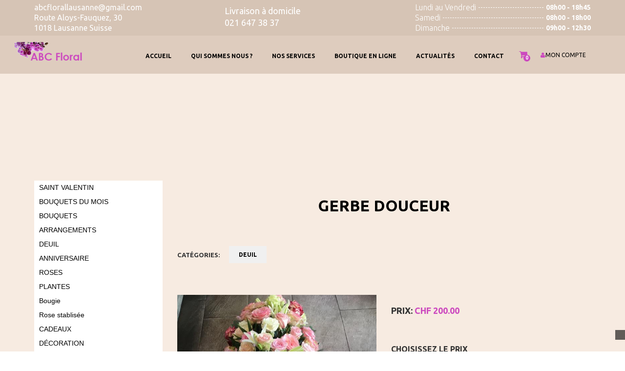

--- FILE ---
content_type: text/html; charset=UTF-8
request_url: https://abcfloral.ch/gerbe-douceur-259.html
body_size: 9686
content:
<!DOCTYPE html>
<html>
  <head>
    <meta charset="utf-8">
    <meta name="apple-mobile-web-app-capable" content="yes" />
    <meta name="viewport" content="width=device-width, initial-scale=1, maximum-scale=1.0, user-scalable=no">
    <meta name="format-detection" content="telephone=no" /> 
    <meta name="keywords" content="gerbe douceur" />
    <meta name="description" content="" />
    <link rel="shortcut icon" href="https://abcfloral.ch/Templates/images/favicon.ico"/>    
    <title>gerbe douceur</title>
    <style id="dynamic-css"></style>
    <link rel="stylesheet" type="text/css" href="https://abcfloral.ch/Templates/css/font-awesome.min.css">
    <link rel="stylesheet" type="text/css" href="https://abcfloral.ch/Templates/css/template.css">
    <link rel="stylesheet" type="text/css" href="https://abcfloral.ch/Templates/css/bootstrap.css">
    
       <!-- Facebook Pixel Code -->
<script>
  !function(f,b,e,v,n,t,s)
  {if(f.fbq)return;n=f.fbq=function(){n.callMethod?
  n.callMethod.apply(n,arguments):n.queue.push(arguments)};
  if(!f._fbq)f._fbq=n;n.push=n;n.loaded=!0;n.version='2.0';
  n.queue=[];t=b.createElement(e);t.async=!0;
  t.src=v;s=b.getElementsByTagName(e)[0];
  s.parentNode.insertBefore(t,s)}(window, document,'script',
  'https://connect.facebook.net/en_US/fbevents.js');
  fbq('init', '376881556949910');
  fbq('track', 'PageView');
</script>
<noscript><img height="1" width="1" style="display:none"
  src="https://www.facebook.com/tr?id=376881556949910&ev=PageView&noscript=1"
/></noscript>
  <!-- End Facebook Pixel Code -->
  </head>
<body class="page-color-style-1 page-style-1">

   
    <div class="preloader">
     <div class="sk-cube-grid selected">
      <div class="sk-cube sk-cube1"></div>
      <div class="sk-cube sk-cube2"></div>
      <div class="sk-cube sk-cube3"></div>
      <div class="sk-cube sk-cube4"></div>
      <div class="sk-cube sk-cube5"></div>
      <div class="sk-cube sk-cube6"></div>
      <div class="sk-cube sk-cube7"></div>
      <div class="sk-cube sk-cube8"></div>
      <div class="sk-cube sk-cube9"></div>
    </div>
   </div>
    
    <header class="header type-2 header-style-5">
      <div class="top-header hidden-xs">
        <div class="container">
          <div class="row">
            <div class="col-md-4">
              <ul class="list-style-1 ul-list">
                  <li>abcflorallausanne@gmail.com</li>
                  <li>Route Aloys-Fauquez, 30</li>
                  <li>1018 Lausanne Suisse</li>
              </ul>
            </div>
            <div class="col-md-4 ">
              <span class="h4">Livraison à domicile</span><br>
              <span class="h4">021 647 38 37</span>
            </div>
            <div class="col-md-4 ">
              <ul class="list-style-1 ul-list"> 
                
                <li><div class="flex-wrap"><span>Lundi au Vendredi</span><i></i><b>08h00 - 18h45</b></div></li>
                
                <li><div class="flex-wrap"><span>Samedi</span><i></i><b>08h00 - 18h00</b></div></li>
                
                <li><div class="flex-wrap"><span>Dimanche</span><i></i><b>09h00 - 12h30</b></div></li>
                
              </ul>
            </div>
          </div>
        </div>
        
      </div>
      <div class="navigation flex-align">   
         <a href="https://abcfloral.ch/" class="logo"><img src="https://abcfloral.ch/Templates/images/logo.png" alt="delice"><img src="https://abcfloral.ch/Templates/images/logo2.png" alt="delice" class="logo-type-2"></a>
          <div class="burger-menu"><i></i></div>
           <div class="nav">
            <div class="nav-align-wrap">
            <div class="right-block">
<!--                 <div class="search">
                  <div class="search-popup">
                      <div class="container"> 
                      <div class="page-span-4 page-span"></div>
                      <div class="search-form-wrap"> 
                      
                       <form action="#" class="search-form">
                           <input type="text" placeholder="Recherche..." class="input-search" required>
                           <div class="submit-search">
                              <input type="submit" value="">
                              <span><i class="fa fa-search"></i></span>
                           </div>                           
                       </form>
                       </div>
                       <div class="close-search">
                           <span><i class="fa fa-search"></i></span>
                       </div>
                      </div>         
                  </div>
                  <div class="search-open">
                      <span><i class="fa fa-search"></i></span>
                  </div>  
                </div> -->
                <div class="shop-card-item">
                  <div class="shop-icon"> 
                    <a class="control" href="panier.html">
                      <span><i class="fa fa-shopping-cart"></i></span>
                      <div class="shop-number"><span id="art">0</span></div>
                    </a>
                   </div>  
                </div>
                <div class="login-item">
                    <a href="commande.html" class="dropdown-toggle"  role="button"  aria-haspopup="true" aria-expanded=""><i class="fa fa-user" aria-hidden="true"></i>MON COMPTE</a>
			      	<ul class="dropdown-menu">
			            <li><a href="mes-informations.html">Mes informations</a></li>
			            <li><a href="mes-commandes.html">Mes commandes</a></li>
			            <li role="separator" class="divider"></li>
			            <li><a href="?action=logout">Déconnexion</a></li>
			        </ul>
                </div>
            </div>
            <nav>
              <ul class="header-menu">
                <li class="" id="item_1"><a href="https://abcfloral.ch/fr/accueil.html" >Accueil<img src="https://abcfloral.ch/Templates/images/down-arrow.png" alt="" class="menu-arr"></a><ul><li id="item_cat_68"><a  href="https://abcfloral.ch/68-bougie.html" >Bougie</a></li><li id="item_cat_54"><a  href="https://abcfloral.ch/54-saint-valentin.html" >SAINT VALENTIN</a></li><li id="item_cat_51"><a  href="https://abcfloral.ch/51-bouquets-du-mois.html" >BOUQUETS DU MOIS</a></li><li id="item_cat_52"><a  href="https://abcfloral.ch/52-bouquets.html" >BOUQUETS</a></li><li id="item_cat_30"><a  href="https://abcfloral.ch/30-arrangements.html" >ARRANGEMENTS</a></li><li id="item_cat_56"><a  href="https://abcfloral.ch/56-deuil.html" >DEUIL</a></li><li id="item_cat_35"><a  href="https://abcfloral.ch/35-anniversaire.html" >ANNIVERSAIRE</a></li><li id="item_cat_32"><a  href="https://abcfloral.ch/32-roses.html" >ROSES</a></li><li id="item_cat_34"><a  href="https://abcfloral.ch/34-plantes.html" >PLANTES</a></li><li id="item_cat_69"><a  href="https://abcfloral.ch/69-bougie.html" >Bougie</a></li><li id="item_cat_67"><a  href="https://abcfloral.ch/67-rose-stablisee.html" >Rose stablisée</a></li><li id="item_cat_59"><a  href="https://abcfloral.ch/59-cadeaux.html" >CADEAUX</a></li><li id="item_cat_50"><a  href="https://abcfloral.ch/50-decoration.html" >DÉCORATION</a></li><li id="item_cat_33"><a  href="https://abcfloral.ch/33-naissance.html" >NAISSANCE</a></li><li id="item_cat_63"><a  href="https://abcfloral.ch/63-fleurs-artificiels-sechees.html" >Fleurs artificiels, séchées</a></li><li id="item_cat_29"><a  href="https://abcfloral.ch/29-mariage.html" >MARIAGE</a></li><li id="item_cat_66"><a  href="https://abcfloral.ch/66-tableaux-en-vegetaux-stabilises.html" >Tableaux en végétaux stabilisés</a></li></ul></li><li class="" id="item_85"><a href="https://abcfloral.ch/fr/qui-sommes-nous.html" >QUI SOMMES NOUS ?</a></li><li class="" id="item_86"><a href="#" >Nos services<img src="https://abcfloral.ch/Templates/images/down-arrow.png" alt="" class="menu-arr"></a><ul><li id="item_91"><a  href="https://abcfloral.ch/fr/naissances.html" >Naissance</a></li><li id="item_88"><a  href="https://abcfloral.ch/fr/les-mariages.html" >Mariage</a></li><li id="item_90"><a  href="https://abcfloral.ch/fr/anniversaires.html" >Anniversaires</a></li><li id="item_92"><a  href="https://abcfloral.ch/fr/idees-cadeaux.html" >Idées cadeaux</a></li><li id="item_89"><a  href="https://abcfloral.ch/fr/deuil-et-derniers-hommages.html" >Deuil</a></li><li id="item_96"><a  href="https://abcfloral.ch/fr/idee-decoration.html" >DECORATION</a></li></ul></li><li class="" id="item_87"><a href="https://abcfloral.ch/fr/boutique-en-ligne--1.html" >BOUTIQUE EN LIGNE</a></li><li class="" id="item_93"><a href="https://abcfloral.ch/fr/actualites.html" >Actualités</a></li><li class="" id="item_6"><a href="https://abcfloral.ch/fr/contact.html" >Contact</a></li>
              </ul>
            </nav>
            </div>
           </div>    
        </div>
    </header> 
    
    <div class="main-content">
    
    
    
    
    
    <section class="section categorie_listing">
      <div class="empty-lg-110 empty-md-80 empty-sm-40 empty-xs-30"></div>
      <div class="empty-lg-110 empty-md-60 empty-sm-40 empty-xs-20"></div>
      <div class=" empty-xs-100"></div>
      <div class="container-fluid padding-70">
        <div class="row">
          <div class="col-md-3 col-xs-12">
            <div class="menu-filter">
              <aside>
                <div id="cssmenu">
                <ul class=""><li><a href="54-saint-valentin.html" class="link-hover"><span>SAINT VALENTIN</span></a></li><li><a href="51-bouquets-du-mois.html" class="link-hover"><span>BOUQUETS DU MOIS</span></a></li><li><a href="52-bouquets.html" class="link-hover"><span>BOUQUETS</span></a></li><li><a href="30-arrangements.html" class="link-hover"><span>ARRANGEMENTS</span></a></li><li><a href="56-deuil.html" class="link-hover"><span>DEUIL</span></a></li><li><a href="35-anniversaire.html" class="link-hover"><span>ANNIVERSAIRE</span></a></li><li><a href="32-roses.html" class="link-hover"><span>ROSES</span></a></li><li><a href="34-plantes.html" class="link-hover"><span>PLANTES</span></a></li><li><a href="69-bougie.html" class="link-hover"><span>Bougie</span></a></li><li><a href="67-rose-stablisee.html" class="link-hover"><span>Rose stablisée</span></a></li><li><a href="59-cadeaux.html" class="link-hover"><span>CADEAUX</span></a></li><li><a href="50-decoration.html" class="link-hover"><span>DÉCORATION</span></a></li><li><a href="33-naissance.html" class="link-hover"><span>NAISSANCE</span></a></li><li><a href="63-fleurs-artificiels-sechees.html" class="link-hover"><span>Fleurs artificiels, séchées</span></a></li><li><a href="29-mariage.html" class="link-hover"><span>MARIAGE</span></a></li><li><a href="66-tableaux-en-vegetaux-stabilises.html" class="link-hover"><span>Tableaux en végétaux stabilisés</span></a></li></ul>
                </div>
              </aside>
              <aside style="margin-top: 15px;margin-bottom: 15px;">
               <img src="https://abcfloral.ch/Templates/images/wee-agree.jpg" class="img-responsive" />
              </aside>
              <aside class="coordonnee">
                <h5 class="tt h5 color-2">Contactez-Nous</h5>
                <p class="tel-cd">
                  <a href="tel:021 647 38 37">021 647 38 37</a>
                </p>
                <p><a href="mailto:abcflorallausanne@gmail.com">abcflorallausanne@gmail.com</a></p>
                <h5 class="tt h5 color-2">Horaires</h5>
                <div class="ligne-20"><ul class="list-style-1 ul-list ul-list2-sp"> 
                          <li><div class="flex-wrap"><span>Lundi au Vendredi</span><i></i><b>08h00 - 18h45</b></div></li>
                          
                          <li><div class="flex-wrap"><span>Samedi</span><i></i><b>08h00 - 18h00</b></div></li>
                          
                          <li><div class="flex-wrap"><span>Dimanche</span><i></i><b>09h00 - 12h30</b></div></li>
                          </ul></div>
              </aside>
              
                <aside>
                <h5 class="tt h5 color-2">Dernières actualités</h5>
                <div class="empty-sm-20 empty-xs-10"></div>
                <div class="recent-post type-2">
                  <div class="img">
                      <div class="menu-item menu-item-2 color-type-1">
                        <a href="le-langage-des-fleurs-expressions-et-significations-fleurs-g-l-.html" class="image-hover"><img src="https://abcfloral.ch/files_perso/blog/blog-1483056898.jpg" alt="Le langage des fleurs: expressions et significations ( Fleurs G - L) !"></a>
                      </div>         
                  </div>
                  <div class="txt">
                              <h6 class="h6 caption"><a href="le-langage-des-fleurs-expressions-et-significations-fleurs-g-l-.html" class="link-hover">Le langage des fleurs: expressions et significations ( Fleurs G - L) !</a></h6>
                              
                  </div> 
                </div>
                <div class="empty-sm-30 empty-xs-20"></div><div class="recent-post type-2">
                  <div class="img">
                      <div class="menu-item menu-item-2 color-type-1">
                        <a href="floraison-des-cerisiers-sakura-au-japon-printemps-2018.html" class="image-hover"><img src="https://abcfloral.ch/files_perso/blog/blog-1928659114.jpg" alt="FLORAISON DES CERISIERS (SAKURA) AU JAPON – PRINTEMPS 2018"></a>
                      </div>         
                  </div>
                  <div class="txt">
                              <h6 class="h6 caption"><a href="floraison-des-cerisiers-sakura-au-japon-printemps-2018.html" class="link-hover">FLORAISON DES CERISIERS (SAKURA) AU JAPON – PRINTEMPS 2018</a></h6>
                              
                  </div> 
                </div>
                <div class="empty-sm-30 empty-xs-20"></div><div class="recent-post type-2">
                  <div class="img">
                      <div class="menu-item menu-item-2 color-type-1">
                        <a href="le-langage-des-fleurs-expressions-et-significations-fleurs-a-f-.html" class="image-hover"><img src="https://abcfloral.ch/files_perso/blog/blog-2035528114.jpg" alt="Le langage des fleurs: expressions et significations ( Fleurs A - F) !"></a>
                      </div>         
                  </div>
                  <div class="txt">
                              <h6 class="h6 caption"><a href="le-langage-des-fleurs-expressions-et-significations-fleurs-a-f-.html" class="link-hover">Le langage des fleurs: expressions et significations ( Fleurs A - F) !</a></h6>
                              
                  </div> 
                </div>
                <div class="empty-sm-30 empty-xs-20"></div></aside>            </div>
            <div class="empty-md-0 empty-sm-30 empty-xs-30"></div>
          </div>
          <div class="col-md-9 col-xs-12">
            
            <div class="row">
              <div class="col-md-12">
                <div class="color-type-2 text-center">
                    <h5 class="h2 color-2">gerbe douceur  </h5> 
                </div>
                <div class="empty-sm-40 empty-xs-25"></div>
                <aside>
                    <div class="tags">
                      <h6 class="h6 sm tt follow-title">Catégories:</h6>
                      <ul>
                        <li><a href="https://abcfloral.ch/56-deuil.html" class="page-button button-style-5"><span class="txt sm">DEUIL</span><i></i></a></li>                      </ul>
                    </div>
                </aside>
              </div>
            </div>
        <div class="row">
          <div class="col-lg-6 col-md-5 col-xs-12">
            <div class="empty-sm-55 empty-xs-30"></div>
            <div class="swipers-wrapper">
              <div class="sideBarTopSwiper">
                <div class="swiperMainWrapper">
                  <div class="swiper-container full-h animation-2 swiper-control-top" data-mode="horizontal" data-autoplay="0" data-effect="slide" data-slides-per-view="1" data-loop="0" data-speed="600">
                    <div class="swiper-wrapper">
                      
        <div class="swiper-slide activeSlide"> 
            <div class="content">
              <img src="https://abcfloral.ch/files_perso/produit/big/abc-floral-59842.jpeg" alt="" class="full-img">
            </div>
        </div>
                                  </div>
                  </div>
                </div>
              </div>
              <div class="empty-sm-10 empty-xs-10"></div>
              <div class="sideBarSwiper">
                <div class="swiperMainWrapper">
                  <div class="swiper-container swiper-control-bottom" data-mode="horizontal" data-autoplay="0" data-effect="slide" data-slides-per-view="5" data-loop="0" data-speed="800" data-space="10">
                    <div class="swiper-wrapper">
                      
        <div class="swiper-slide active" > 
            <div class="content controlTopSwiper">
              <img src="https://abcfloral.ch/files_perso/produit/small/abc-floral-59842.jpeg" alt="" class="full-img">
            </div>
        </div>
                                  </div>
                  </div>
                </div>
              </div>
            </div>
          </div>
          <div class="col-lg-6 col-md-7 col-xs-12">
            <div class="empty-sm-55 empty-xs-30"></div>
            <aside>
              <div class="empty-sm-10 empty-xs-10"></div>
              <h4 class="h4 sm color-2">Prix: <span class="main-col"><b><span id="amount">CHF 200.00</span></b></span></h4>
            </aside>
            <div class="empty-sm-35 empty-xs-20"></div>
                            <!-- <aside class="product-size">
                  <div class="col-sm-12 col-xs-12 no-padd no-padd-sm">
                    <select class="input-field refreshPrice" id="combinaison" name="combinaison">
                        
            <li class="pz col-md-4">
                <label class="radio-inline">
                    <input type="radio" id="combinaison1359" name="combinaison" class="pro-chx" value="1359" checked>
                    <div class="clab">Minimum<br>CHF 200.00</div>
                </label>
            </li>
            <li class="pz col-md-4">
                <label class="radio-inline">
                    <input type="radio" id="combinaison1360" name="combinaison" class="pro-chx" value="1360" >
                    <div class="clab">Le parfait milieu<br>CHF 300.00</div>
                </label>
            </li>
            <li class="pz col-md-4">
                <label class="radio-inline">
                    <input type="radio" id="combinaison1361" name="combinaison" class="pro-chx" value="1361" >
                    <div class="clab">De luxe<br>CHF 400.00</div>
                </label>
            </li>                    </select>
                  </div>
                </aside> -->
                <aside class="product-size">
                                        <h5 class="h5 sm follow-title ">CHOISISSEZ LE PRIX</h5>
                    <ul class="chec-radio">
                        
            <li class="pz col-md-4">
                <label class="radio-inline">
                    <input type="radio" id="combinaison1359" name="combinaison" class="pro-chx" value="1359" checked>
                    <div class="clab">Minimum<br>CHF 200.00</div>
                </label>
            </li>
            <li class="pz col-md-4">
                <label class="radio-inline">
                    <input type="radio" id="combinaison1360" name="combinaison" class="pro-chx" value="1360" >
                    <div class="clab">Le parfait milieu<br>CHF 300.00</div>
                </label>
            </li>
            <li class="pz col-md-4">
                <label class="radio-inline">
                    <input type="radio" id="combinaison1361" name="combinaison" class="pro-chx" value="1361" >
                    <div class="clab">De luxe<br>CHF 400.00</div>
                </label>
            </li>                    </ul>
                </aside>
                <div class="empty-sm-30 empty-xs-20"></div>
                
            
            <aside>
              <div class="simple-text">
                <p>La taille de la gerbe est environs  85cm pour le Prix minimum</p>
              </div>
            </aside>
            <aside>
                <div class="buy-bar type-2">
                   <div class="fl">
                      <!--<h5 class="h5 sm follow-title quntity">Quantité:</h5>
                      <div class="custom-input-number type-2">
                        <button type="button" class="cin-btn cin-decrement">
                          <img src="https://abcfloral.ch/Templates/images/left_arr.png" alt="">
                        </button>
                        <input type="hidden" class="cin-input input-field" id="quantity" name="quantity">
                        <button type="button" class="cin-btn cin-increment">
                          <img src="https://abcfloral.ch/Templates/images/right_arr.png" alt="">
                        </button>
                      </div>
                      <div class="empty-xs-15"></div>-->
                   </div>
                </div>
            </aside>
            <aside class="">
                  <div class="col-sm-6 col-xs-6 no-padd no-padd-sm">
                    <h5 class="h5 sm color-2 inline-box no-marg">Prix désiré:<br>
                    <span class="txt-small">Prix minimum CHF 200.00</span></h5>
                  </div>
                  <div class="col-sm-6 col-xs-6 no-padd no-padd-sm">
                    <input type="number" name="prix_desire" min="200"  id="prix_desire" class="input-field" placeholder="min CHF 200.00">
                    <span id="msg_error_prix"></span>
                  </div>
                </aside>
                <div class="empty-sm-25 empty-xs-15"></div>
                        <aside>
              <h5 class="tt h5 sm color-2">Un petit plus: (<span class="selectCadeaux">0</span> cadeaux)</h5>
              <div class="empty-sm-25 empty-xs-15"></div>
              <div class="arrow-closest item-padd-30">
                   <div class="swiper-container checkbox-wrapp" data-mode="horizontal" data-effect="slide" data-add-slides="2" data-slides-per-view="responsive" data-lg-slides="3" data-md-slides="2" data-xs-slides="2" data-sm-slides="2" data-loop="0" data-speed="800" data-space="13">
                      <div class="swiper-wrapper">
                           <div class="swiper-slide" > 
                                        <div class="checkbox-entry-wrap type-1">  
                                          <label class="checkbox-entry">
                                            <input type="checkbox" name="suggestion[]" value="9" class="pro-chx">
                                              <div class="content-check">
                                                <img src="https://abcfloral.ch/files_perso/suggestion/abc-floral-907089040.jpg" alt="abc-floral-907089040.jpg" class="img-suggestion">
                                                <div class="empty-sm-10 empty-xs-10"></div>
                                                <div class="simple-text text-height-51">
                                                  <p>RUBAN DEUIL</p>
                                                </div>
                                                <div class="empty-sm-10 empty-xs-10"></div>
                                                <p>CHF 50.00</p>
                                            </div>
                                          </label>
                                          <a href="#" class="simple-text detail_suggestion open-popup" data-open="popup-gallery" data-idsuggest="9" ><span class="txt">Détail</span></a>
                                        </div>
                                      </div>                      </div>
                    </div>
                    <div class="swiper-arrow-left swiper-arrow type-3 style-3">
                      <svg xmlns="http://www.w3.org/2000/svg" xmlns:xlink="http://www.w3.org/1999/xlink" version="1.1" viewBox="0 0 129 129" enable-background="new 0 0 129 129" width="19px" height="19px">
                        <g>
                        <path d="m88.6,121.3c0.8,0.8 1.8,1.2 2.9,1.2s2.1-0.4 2.9-1.2c1.6-1.6 1.6-4.2 0-5.8l-51-51 51-51c1.6-1.6 1.6-4.2 0-5.8s-4.2-1.6-5.8,0l-54,53.9c-1.6,1.6-1.6,4.2 0,5.8l54,53.9z" fill="#FFFFFF"/>
                        </g>
                      </svg> 
                    </div> 
                    <div class="swiper-arrow-right swiper-arrow type-3 style-3">
                      <svg xmlns="http://www.w3.org/2000/svg" xmlns:xlink="http://www.w3.org/1999/xlink" version="1.1" viewBox="0 0 129 129" enable-background="new 0 0 129 129" width="19px" height="19px">
                        <g>
                        <path d="m40.4,121.3c-0.8,0.8-1.8,1.2-2.9,1.2s-2.1-0.4-2.9-1.2c-1.6-1.6-1.6-4.2 0-5.8l51-51-51-51c-1.6-1.6-1.6-4.2 0-5.8 1.6-1.6 4.2-1.6 5.8,0l53.9,53.9c1.6,1.6 1.6,4.2 0,5.8l-53.9,53.9z" fill="#FFFFFF"/>
                        </g>
                      </svg>  
                    </div>
              </div>
            </aside>
            <div class="empty-sm-25 empty-xs-15"></div>
                        <div class="fr">
                   <a class="page-button button-style-1 type-2 addPanier" rel="259" data-toggle="modal" data-target="#myModal">
                    <span class="txt">Ajouter au panier</span>
                   </a>
               </div>
               <input type="hidden" name="id_produit" id="id_produit" value="259">
            <div class="empty-sm-40 empty-xs-25"></div>
            <aside>
              <div class="follow follow-style-1 sm mob-center">
                <h5 class="h5 sm follow-title">Partager:</h5>
                <a href="#">
                    <svg xmlns="http://www.w3.org/2000/svg" xmlns:xlink="http://www.w3.org/1999/xlink" version="1.1" x="0px" y="0px" viewBox="0 0 155.139 155.139" style="enable-background:new 0 0 155.139 155.139;" xml:space="preserve" width="16px" height="16px"><g>
                        <path id="f_1_" d="M89.584,155.139V84.378h23.742l3.562-27.585H89.584V39.184   c0-7.984,2.208-13.425,13.67-13.425l14.595-0.006V1.08C115.325,0.752,106.661,0,96.577,0C75.52,0,61.104,12.853,61.104,36.452   v20.341H37.29v27.585h23.814v70.761H89.584z" fill="#FFFFFF"></path></g><g></g><g></g><g></g><g></g><g></g><g></g><g></g><g></g><g></g><g></g><g></g><g></g><g></g><g></g><g></g>
                    </svg>
                </a>
                <a href="#">
                    <svg xmlns="http://www.w3.org/2000/svg" xmlns:xlink="http://www.w3.org/1999/xlink" version="1.1" id="Layer_1" x="0px" y="0px" viewBox="0 0 310 310" style="enable-background:new 0 0 310 310;" xml:space="preserve" width="16px" height="16px">
                    <g id="XMLID_826_">
                        <path id="XMLID_827_" d="M302.973,57.388c-4.87,2.16-9.877,3.983-14.993,5.463c6.057-6.85,10.675-14.91,13.494-23.73   c0.632-1.977-0.023-4.141-1.648-5.434c-1.623-1.294-3.878-1.449-5.665-0.39c-10.865,6.444-22.587,11.075-34.878,13.783   c-12.381-12.098-29.197-18.983-46.581-18.983c-36.695,0-66.549,29.853-66.549,66.547c0,2.89,0.183,5.764,0.545,8.598   C101.163,99.244,58.83,76.863,29.76,41.204c-1.036-1.271-2.632-1.956-4.266-1.825c-1.635,0.128-3.104,1.05-3.93,2.467   c-5.896,10.117-9.013,21.688-9.013,33.461c0,16.035,5.725,31.249,15.838,43.137c-3.075-1.065-6.059-2.396-8.907-3.977   c-1.529-0.851-3.395-0.838-4.914,0.033c-1.52,0.871-2.473,2.473-2.513,4.224c-0.007,0.295-0.007,0.59-0.007,0.889   c0,23.935,12.882,45.484,32.577,57.229c-1.692-0.169-3.383-0.414-5.063-0.735c-1.732-0.331-3.513,0.276-4.681,1.597   c-1.17,1.32-1.557,3.16-1.018,4.84c7.29,22.76,26.059,39.501,48.749,44.605c-18.819,11.787-40.34,17.961-62.932,17.961   c-4.714,0-9.455-0.277-14.095-0.826c-2.305-0.274-4.509,1.087-5.294,3.279c-0.785,2.193,0.047,4.638,2.008,5.895   c29.023,18.609,62.582,28.445,97.047,28.445c67.754,0,110.139-31.95,133.764-58.753c29.46-33.421,46.356-77.658,46.356-121.367   c0-1.826-0.028-3.67-0.084-5.508c11.623-8.757,21.63-19.355,29.773-31.536c1.237-1.85,1.103-4.295-0.33-5.998   C307.394,57.037,305.009,56.486,302.973,57.388z" fill="#FFFFFF"></path></g><g></g><g></g><g></g><g></g><g></g><g></g><g></g><g></g><g></g><g></g><g></g><g></g><g></g><g></g><g></g></svg>
                  </a>
                  <a href="#">
                      <svg xmlns="http://www.w3.org/2000/svg" xmlns:xlink="http://www.w3.org/1999/xlink" version="1.1" x="0px" y="0px" width="16px" height="16px" viewBox="0 0 604.35 604.35" style="enable-background:new 0 0 604.35 604.35;" xml:space="preserve">
                          <g><g id="google-plus"><path d="M516.375,255v-76.5h-51V255h-76.5v51h76.5v76.5h51V306h76.5v-51H516.375z M320.025,341.7l-28.051-20.4    c-10.2-7.649-20.399-17.85-20.399-35.7s12.75-33.15,25.5-40.8c33.15-25.5,66.3-53.55,66.3-109.65c0-53.55-33.15-84.15-51-99.45    h43.35l30.6-35.7h-158.1c-112.2,0-168.3,71.4-168.3,147.9c0,58.65,45.9,122.4,127.5,122.4h20.4c-2.55,7.65-10.2,20.4-10.2,33.15    c0,25.5,10.2,35.7,22.95,51c-35.7,2.55-102,10.2-150.45,40.8c-45.9,28.05-58.65,66.3-58.65,94.35    c0,58.65,53.55,114.75,168.3,114.75c137.7,0,204.001-76.5,204.001-150.449C383.775,400.35,355.725,372.3,320.025,341.7z     M126.225,109.65c0-56.1,33.15-81.6,68.85-81.6c66.3,0,102,89.25,102,140.25c0,66.3-53.55,79.05-73.95,79.05    C159.375,247.35,126.225,168.3,126.225,109.65z M218.024,568.65c-84.15,0-137.7-38.25-137.7-94.351c0-56.1,51-73.95,66.3-81.6    c33.15-10.2,76.5-12.75,84.15-12.75s12.75,0,17.85,0c61.2,43.35,86.7,61.2,86.7,102C335.324,530.4,286.875,568.65,218.024,568.65z    " fill="#FFFFFF"></path>
                          </g></g><g></g><g></g><g></g><g></g><g></g><g></g><g></g><g></g><g></g><g></g><g></g><g></g><g></g><g></g><g></g>
                      </svg>
                  </a>
                </div>
              </aside>
          </div>
        </div>
    
      <div class="empty-lg-80 empty-md-60 empty-sm-50 empty-xs-30"></div>
        <div class="row">
          <div class="col-md-12 col-xs-12">
            <h3>Description</h3>
            <div class="empty-sm-30 empty-xs-30"></div>
            <div class="simple-text">
                            </div>
            <div class="empty-sm-45 empty-xs-20"></div>
            
          </div>
        </div>
      <div class="empty-lg-50 empty-md-50 empty-sm-50 empty-xs-50"></div>
                <div class="row">
          <div class="col-md-12">
            <div class="simple-item color-type-2 text-center">
              <h2 class="h2">D'autres articles qui pourraient vous intéresser</h2>
              <div class="empty-sm-10 empty-xs-10"></div>
              <!-- <div class="col-md-6 col-md-offset-3 col-xs-12">
                <div class="simple-text md opacity-1">
                    <p>Duis aute irure dolor in reprehenderit in voluptate velit esse cillum dolore eu fugiat nulla pariatur.</p>
                </div>
              </div> -->
            </div>
          </div>
        </div>
        <div class="row">
            <div class="also-like-col-wrapper">
                
                        <div class="col-20">
                            <div class="empty-md-65 empty-sm-50 empty-xs-50"></div>
                            <div class="menu-item menu-item-2 type-3">
                              <div class="image hover-zoom">  
                                  <a href="https://abcfloral.ch/rosa-four-569.html"><img src="https://abcfloral.ch/files_perso/produit/medium/abc-floral-40177.JPG" alt=""></a>
                              </div>
                              <div class="text">
                                  <div class="empty-sm-15 empty-xs-10"></div>
                                  <h5 class="h5 caption"><a href="https://abcfloral.ch/rosa-four-569.html" class="link-hover-line">Rosa four</a></h5>
                                  <div class="empty-sm-5 empty-xs-5"></div>
                                  <div class="menu-price style-2 title main-col">69.00 CHF</div>
                              </div>
                            </div>
                          </div>
                
                        <div class="col-20">
                            <div class="empty-md-65 empty-sm-50 empty-xs-50"></div>
                            <div class="menu-item menu-item-2 type-3">
                              <div class="image hover-zoom">  
                                  <a href="https://abcfloral.ch/boite-blanche-de-rose-rouge-20cm-382.html"><img src="https://abcfloral.ch/files_perso/produit/medium/abc-floral-05969.jpeg" alt=""></a>
                              </div>
                              <div class="text">
                                  <div class="empty-sm-15 empty-xs-10"></div>
                                  <h5 class="h5 caption"><a href="https://abcfloral.ch/boite-blanche-de-rose-rouge-20cm-382.html" class="link-hover-line">Boîte blanche de rose rouge 20cm</a></h5>
                                  <div class="empty-sm-5 empty-xs-5"></div>
                                  <div class="menu-price style-2 title main-col">189.00 CHF</div>
                              </div>
                            </div>
                          </div>
                
                        <div class="col-20">
                            <div class="empty-md-65 empty-sm-50 empty-xs-50"></div>
                            <div class="menu-item menu-item-2 type-3">
                              <div class="image hover-zoom">  
                                  <a href="https://abcfloral.ch/statue-coeur-267.html"><img src="https://abcfloral.ch/files_perso/produit/medium/abc-floral-14906.jpeg" alt=""></a>
                              </div>
                              <div class="text">
                                  <div class="empty-sm-15 empty-xs-10"></div>
                                  <h5 class="h5 caption"><a href="https://abcfloral.ch/statue-coeur-267.html" class="link-hover-line">Statue coeur</a></h5>
                                  <div class="empty-sm-5 empty-xs-5"></div>
                                  <div class="menu-price style-2 title main-col">798.00 CHF</div>
                              </div>
                            </div>
                          </div>
                
                        <div class="col-20">
                            <div class="empty-md-65 empty-sm-50 empty-xs-50"></div>
                            <div class="menu-item menu-item-2 type-3">
                              <div class="image hover-zoom">  
                                  <a href="https://abcfloral.ch/jacky-chien-583.html"><img src="https://abcfloral.ch/files_perso/produit/medium/abc-floral-88544-1422838174.png" alt=""></a>
                              </div>
                              <div class="text">
                                  <div class="empty-sm-15 empty-xs-10"></div>
                                  <h5 class="h5 caption"><a href="https://abcfloral.ch/jacky-chien-583.html" class="link-hover-line">Jacky chien</a></h5>
                                  <div class="empty-sm-5 empty-xs-5"></div>
                                  <div class="menu-price style-2 title main-col">296.00 CHF</div>
                              </div>
                            </div>
                          </div>
                
                        <div class="col-20">
                            <div class="empty-md-65 empty-sm-50 empty-xs-50"></div>
                            <div class="menu-item menu-item-2 type-3">
                              <div class="image hover-zoom">  
                                  <a href="https://abcfloral.ch/terrine-287.html"><img src="https://abcfloral.ch/files_perso/produit/medium/abc-floral-40417.jpeg" alt=""></a>
                              </div>
                              <div class="text">
                                  <div class="empty-sm-15 empty-xs-10"></div>
                                  <h5 class="h5 caption"><a href="https://abcfloral.ch/terrine-287.html" class="link-hover-line">Terrine</a></h5>
                                  <div class="empty-sm-5 empty-xs-5"></div>
                                  <div class="menu-price style-2 title main-col">30.00 CHF</div>
                              </div>
                            </div>
                          </div>
                            </div>
        </div>
        <div class="empty-lg-50 empty-md-50 empty-sm-50 empty-xs-50"></div>
            </div>
    </div>
  </div>
</section>
<!-- 
    <section class="section sticky-stopper">
      <div class="empty-lg-100 empty-md-80 empty-sm-60 empty-xs-50"></div>
      <div class="container">
        
      </div>
      <div class="empty-lg-140 empty-md-100 empty-sm-60 empty-xs-60"></div>
    </section>
 --> 
        
<div class="popup index-popup-gallery">
       <div class="popup-wrap type-2">
          <div class="empty-sm-0 empty-xs-15"></div>
          <div class="container quick-wrapp" style="max-width: 500px;"> 
          <div class="close-popup type-2">
            <svg xmlns="http://www.w3.org/2000/svg" xmlns:xlink="http://www.w3.org/1999/xlink" version="1.1" viewBox="0 0 21.9 21.9" enable-background="new 0 0 21.9 21.9" width="14px" height="14px">
            <path d="M14.1,11.3c-0.2-0.2-0.2-0.5,0-0.7l7.5-7.5c0.2-0.2,0.3-0.5,0.3-0.7s-0.1-0.5-0.3-0.7l-1.4-1.4C20,0.1,19.7,0,19.5,0  c-0.3,0-0.5,0.1-0.7,0.3l-7.5,7.5c-0.2,0.2-0.5,0.2-0.7,0L3.1,0.3C2.9,0.1,2.6,0,2.4,0S1.9,0.1,1.7,0.3L0.3,1.7C0.1,1.9,0,2.2,0,2.4  s0.1,0.5,0.3,0.7l7.5,7.5c0.2,0.2,0.2,0.5,0,0.7l-7.5,7.5C0.1,19,0,19.3,0,19.5s0.1,0.5,0.3,0.7l1.4,1.4c0.2,0.2,0.5,0.3,0.7,0.3  s0.5-0.1,0.7-0.3l7.5-7.5c0.2-0.2,0.5-0.2,0.7,0l7.5,7.5c0.2,0.2,0.5,0.3,0.7,0.3s0.5-0.1,0.7-0.3l1.4-1.4c0.2-0.2,0.3-0.5,0.3-0.7  s-0.1-0.5-0.3-0.7L14.1,11.3z" fill="#484848"/>
            </svg> 
         </div> 
            <div id="detail_suggestion" class="row left-right-item">
              
            </div>
          </div>
          <div class="empty-sm-0 empty-xs-15"></div>
       </div> 
   </div>
  

    
    
    </div>
  
    <footer class="footer footer-style-1">
     <div class="empty-sm-60 empty-xs-40"></div>   

       <div class="container">

           <div class="row">

               <div class="col-md-3 col-sm-6 col-sm-12">

                   <div class="footer-item">
                        <h5 class="h5">DENISE MOREL SCHUMACHER</h5>
                       <div class="simple-text">

                           <p><p>Magasin de fleurs pour vous servir.&nbsp;<strong>ABC Floral&nbsp;</strong>sera &agrave; votre &eacute;coute de fa&ccedil;on &agrave; r&eacute;pondre &agrave; vos attentes les plus fleuries.&nbsp;Ev&eacute;nement naissance, mariage, d&eacute;claration d'amour et d'amiti&eacute;, remerciement&nbsp;ou dernier hommage, nos confections sont toutes personnalis&eacute;es.&nbsp;</p></p>

                       </div>

                       <div class="empty-sm-20 empty-xs-20"></div>

                       

                   </div>

                    <div class="empty-sm-30 empty-xs-30"></div>

               </div>

               <div class="col-md-3 col-sm-6 col-sm-12">

                   <div class="footer-item horaire">

                      <h5 class="h5">Liens utiles</h5>

                      <div class="empty-sm-15 empty-xs-15"></div> 

                   <ul class="list-style-2 ul-list">
                      <li class="" id="item_95"><a href="https://abcfloral.ch/fr/conditions-generales-de-vente.html" >Conditions générales de vente</a></li><li class="" id="item_108"><a href="https://abcfloral.ch/fr/fleuriste-a-lausanne.html" >Fleuriste à lausanne</a></li><li class="" id="item_109"><a href="https://abcfloral.ch/fr/qui-sommes-nous.html" >Magasin de fleurs à lausanne</a></li>

                   </ul>
                      
                   </div>

                    <div class="empty-sm-30 empty-xs-30"></div>

               </div>

               <div class="clearfix hidden-xs visible-sm hidden-md hidden-lg"></div>

               <div class="col-md-3 col-sm-6 col-sm-12">

                 <div class="footer-item">   

                   <h5 class="h5">Nos coordonnées</h5>

                   <div class="empty-sm-15 empty-xs-15"></div> 

                   <ul class="list-style-2 ul-list">

                       <li>DENISE MOREL SCHUMACHER</li>
                       <li>Route Aloys-Fauquez, 30<br/> 1018 Lausanne Suisse</li>

                       <li><a href="tel:021 647 38 37" class="link-hover">Tél : 021 647 38 37</a></li>

                       

                       <li><a href="mailto:abcflorallausanne@gmail.com" class="link-hover">abcflorallausanne@gmail.com</a></li>

                   </ul>

                </div>

                 <div class="empty-sm-30 empty-xs-30"></div>

               </div>

               

               <div class="col-md-3 col-sm-6 col-sm-12">

                <div class="footer-item">   

                   <h5 class="h5">Restez informés</h5>

                    <div class="empty-sm-20 empty-xs-20"></div> 

                    <form action="" method="post"  class="subscribe-form flex-align form-type-2">
                    <input type="hidden" name="form" value="newsletter"/>
                       <input type="email" placeholder="Votre email" name="email" class="input-field" required>

                       <div class="sub-submit">

                           <input type="submit" value="">

                             <span>Inscription</span>

                       </div>

                     </form>
                     <div class="empty-sm-30 empty-xs-30"></div>
                     <div class="follow follow-style-2 sm">
                        <a href="https://www.facebook.com/abcfloral/" target="_blank" class="bg-fa"><span><i class="fa fa-facebook fafooter"></i></span></a><a href="https://www.instagram.com/abc_floral/" target="_blank" class="bg-fa"><span><i class="fa fa-instagram fafooter"></i></span></a>
                      </div>

                   </div>

                    <div class="empty-sm-30 empty-xs-30"></div>

               </div>

           </div>

       </div>

       <div class="copyright text-center">

           <div class="container">

               <span>© 2020 <a href="http://www.cste.ch/" target="_blank">CSTE Innovation</a> Tous droits réservés.</span>

           </div>

           <div class="empty-sm-40 empty-xs-40"></div> 

       </div>
   </footer>
    <!-- Modal -->
    
  <div class="modal fade" id="myModal" tabindex="-1" role="dialog" aria-labelledby="myModalLabel">
    <div class="modal-dialog" role="document">
      <div class="modal-content">
        <div class="modal-header">
          <button type="button" class="close" data-dismiss="modal" aria-label="Close"><span aria-hidden="true">&times;</span></button>
          <h4 class="modal-title" id="myModalLabel">Un nouvel article a été ajouté à votre panier</h4>
        </div>
        <div class="modal-footer">
          <button type="button" class="btn btn-primary" data-dismiss="modal">Continuer Mes achats</button>
          <a href="panier.html" class="btn btn-primary">Voir Panier</a>
        </div>
      </div>
    </div>
  </div> 
  <div id="google_translate_element"></div>

  <link rel="stylesheet" href="https://cdnjs.cloudflare.com/ajax/libs/Swiper/3.3.1/css/swiper.min.css"> 
  <link href="https://abcfloral.ch/Templates/css/style.css" rel="stylesheet" type="text/css"/> 
  
  <script type="text/javascript" src="https://abcfloral.ch/Templates/js/jquery.min.js"></script>
  <script src="https://abcfloral.ch/Templates/js/bootstrap.min.js"></script>
  <script src="https://cdnjs.cloudflare.com/ajax/libs/Swiper/3.3.1/js/swiper.jquery.min.js"></script>
  <script src="https://abcfloral.ch/Templates/js/jquery-ui.min.js"></script>
  <script src="https://abcfloral.ch/Templates/js/all.js"></script>
  <script src="https://abcfloral.ch/Templates/js/jscolor.min.js"></script>
  <script src="https://abcfloral.ch/Templates/js/jquery.knob.js"></script>
  <script src="https://abcfloral.ch/Templates/js/jquery.throttle.js"></script>
  <script src="https://abcfloral.ch/Templates/js/jquery.classycountdown.js"></script>
  <script src="https://abcfloral.ch/Templates/js/jarallax.js"></script>
  <script src="https://abcfloral.ch/Templates/js/color.picker.js"></script>
  
  <script type="text/javascript" src="https://abcfloral.ch/Templates/js/main.js"></script>
  <script type="text/javascript">
function googleTranslateElementInit() {
  new google.translate.TranslateElement({pageLanguage: 'fr', layout: google.translate.TranslateElement.InlineLayout.SIMPLE}, 'google_translate_element');
}
</script><script type="text/javascript" src="//translate.google.com/translate_a/element.js?cb=googleTranslateElementInit"></script>
</body>
</html>	

--- FILE ---
content_type: text/css
request_url: https://abcfloral.ch/Templates/css/template.css
body_size: 3791
content:
.preloader {position: fixed;left: 0;top: 0;width: 100%;height: 100%;background: #fff;text-align: center;z-index: 6001; }

      .preloader:after { content: ""; height: 100%; display: inline-block; vertical-align: middle; }

      .sk-cube-grid {width: 3.857rem;height: 3.857rem;margin: 0 auto;vertical-align: middle;display: inline-block; }

      .sk-cube-grid .sk-cube {width: 33%;height: 33%;background-color: #333;float: left;-webkit-animation: sk-cubeGridScaleDelay 1.3s infinite ease-in-out;animation: sk-cubeGridScaleDelay 1.3s infinite ease-in-out; }

      .sk-cube-grid .sk-cube1 {

        -webkit-animation-delay: 0.2s;

        animation-delay: 0.2s; }

      .sk-cube-grid .sk-cube2 {

        -webkit-animation-delay: 0.3s;

        animation-delay: 0.3s; }

      .sk-cube-grid .sk-cube3 {

        -webkit-animation-delay: 0.4s;

        animation-delay: 0.4s; }

      .sk-cube-grid .sk-cube4 {

        -webkit-animation-delay: 0.1s;

        animation-delay: 0.1s; }

      .sk-cube-grid .sk-cube5 {

        -webkit-animation-delay: 0.2s;

        animation-delay: 0.2s; }

      .sk-cube-grid .sk-cube6 {

        -webkit-animation-delay: 0.3s;

        animation-delay: 0.3s; }

      .sk-cube-grid .sk-cube7 {

        -webkit-animation-delay: 0s;

        animation-delay: 0s; }

      .sk-cube-grid .sk-cube8 {

        -webkit-animation-delay: 0.1s;

        animation-delay: 0.1s; }

      .sk-cube-grid .sk-cube9 {

        -webkit-animation-delay: 0.2s;

        animation-delay: 0.2s; }

      @-webkit-keyframes sk-cubeGridScaleDelay {

        0%, 70%, 100% {

          -webkit-transform: scale3D(1, 1, 1);

          transform: scale3D(1, 1, 1); }

        35% {

          -webkit-transform: scale3D(0, 0, 1);

          transform: scale3D(0, 0, 1); } }

      @keyframes sk-cubeGridScaleDelay {

        0%, 70%, 100% {

          -webkit-transform: scale3D(1, 1, 1);

          transform: scale3D(1, 1, 1); }

        35% {

          -webkit-transform: scale3D(0, 0, 1);

          transform: scale3D(0, 0, 1); } }

/************************************************************************/

.top-header{

  background: #d6c4b5;

  width: 100%;

  color: #fff;

  padding: 10px 0;
  line-height: 11px;

}

ul.coordonne{

  text-align: center;

}

ul.coordonne li{

  display: inline-block;

}

.display-top{

  display: none;

  transition: all 0.35s ease-out;

  -webkit-transition: all 0.35s ease-out;

}
.horaire p {
  color: #898989;
}
aside.coordonnee{
  color: #000;
  background: #FFF;
  padding: 15px;
  /*margin: 20px 0;*/
  text-align: center;
}
aside.coordonnee a{
  color: #000;
}
.tel-cd a{
  font-size: 27px;
  padding-bottom: 6px;
}
.ligne-20{
  line-height: 20px;
}

 /* begin */

 div#message span {

  display:block;

  height:32px;

  width:32px;

  position: absolute;

  top: 2px;

  left: -26px;



}

div#message .alert_success span {

  background: url(../images/msg_ok.png) center no-repeat;

}

div#message .alert_error span {

  background: url(../images/msg_error.png) center no-repeat;

}

div#message .alert_warning span {

  background: url(../images/msg_warn.png) center no-repeat;

}

div#message .alert_success {

  background:#cc4abf;

    color: #fff;

}

div#message .alert_error {

  background:#f2b5b9;

}

div#message .alert_warning {

  background:#fadea2;

}

div#message h4 {

  color:#fff;

  font-size: 17px;

  padding: 10px 63px;

    border-radius: 5px;

}

div#message {

      position: absolute;

    top: 228px;

    left: 35%;

  z-index:999;

}

 /* end */

@media screen and (max-width: 991px){
  .top-header {
    background: #181A1C;
  }
  .top-header .pull-right{
    float: inherit !important;
  }
  .top-header .list-style-1,.top-header .follow{
    text-align: center;
    width: 100%;
  }
}

--- FILE ---
content_type: text/css
request_url: https://abcfloral.ch/Templates/css/style.css
body_size: 207103
content:
/*STYLE.CSS*/

/*-------------------------------------------------------------------------------------------------------------------------------*/

/*This is main CSS file that contains custom style rules used in this template*/

/*-------------------------------------------------------------------------------------------------------------------------------*/

/* Template Name: Delice.*/

/* Version: 1.0 Initial Release*/

/* Author: Gerich & Taras*/

/* Copyright: (C) 2017 */

/*-------------------------------------------------------------------------------------------------------------------------------*/

/*--------------------------------------------------------*/

/* TABLE OF CONTENTS: */

/*--------------------------------------------------------*/

/* 01 - RESET */

/* 02 - EMPTY SPACE */

/* 03 - BOOTSTRAP */

/* 04 - HELP CLASSES */

/* 05 - TYPOGRAPHY */

/* 06 - FOOTERS */

/* 07 - HEADERS */

/* 08 - HOME PAGE */

/* 09 - ABOUT */

/* 10 - SERVICES */

/* 11 - PAGE MENU */

/* 12 - BLOG */

/* 13 - SHOP */

/* 14 - CHECKOUT */

/* 15 - PRODUCT DETAIL */

/* 16 - COMING SOON */

/* 17 - HOME-6 */

/* 18 - HOME-7 */

/* 19 - GALLERY */

/* 20 - CONTACT */

/* 21 - QUICK POP-UP */

/* 22 - LOG IN POP-UP */

/* 23 - THEMEFOREST BUTTON */

/* 24 - RESPONSIVE */

/* 25 - SLIDER ANIMATION */



/*-------------------------------------------------------------------------------------------------------------------------------*/



@import url('https://fonts.googleapis.com/css?family=Bitter:400,400i');

@import url('https://fonts.googleapis.com/css?family=Ubuntu:300,400,700');

@import url('https://fonts.googleapis.com/css?family=Great+Vibes');

@import url('https://fonts.googleapis.com/css?family=Oleo+Script:400,700');

@import url('https://fonts.googleapis.com/css?family=Oxygen:300,400,700');

@import url('https://fonts.googleapis.com/css?family=Raleway:300,400,700,800');

@import url('https://fonts.googleapis.com/css?family=Droid+Serif:400,700');

@import url('https://fonts.googleapis.com/css?family=Playfair+Display:400,700,900');

@import url('https://fonts.googleapis.com/css?family=Noto+Serif:400,700');

@import url('https://fonts.googleapis.com/css?family=Bevan');

@import url('https://fonts.googleapis.com/css?family=Cormorant+Garamond:400,700');

@import url('https://fonts.googleapis.com/css?family=Lora:400,700');

@import url('https://fonts.googleapis.com/css?family=Euphoria+Script');

@import url('https://fonts.googleapis.com/css?family=Norican');

@import url('https://fonts.googleapis.com/css?family=Lato:400,700');



/*-------------------------------------------------------------------------------------------------------------------------------*/

/* 01 - RESET */

/*-------------------------------------------------------------------------------------------------------------------------------*/



html, body, div, span, applet, object, iframe, h1, h2, h3, h4, h5, h6, p, blockquote, pre, a, abbr, acronym, address, big, cite, code, del, dfn, em, img, ins, kbd, q, s, samp, small, strike, strong, sub, sup, tt, var, b, u, i, center, dl, dt, dd, ol, ul, li, fieldset, form, label, legend, table, caption, tbody, tfoot, thead, tr, th, td, article, aside, canvas, details, embed, figure, figcaption, footer, header, hgroup, menu, nav, output, ruby, section, summary, time, mark, audio, video {margin: 0; padding: 0; border: 0; font-size: 100%; font: inherit; vertical-align: baseline;}

article, aside, details, figcaption, figure, footer, header, hgroup, menu, nav, section {display: block;}

blockquote, q {quotes: none;}

blockquote:before, blockquote:after, q:before, q:after {content: ''; content: none;}

body *{-webkit-text-size-adjust:none; box-sizing: border-box;}

.clear{clear:both; overflow:hidden; height:0px; font-size:0px; display: block;}

input:focus, select:focus, textarea:focus, button:focus {outline: none; box-shadow:none;}

input, textarea, select{ /*-webkit-appearance: none; -moz-appearance: none;*/ border-radius: 0; outline: none; border: 0px none; outline: none; transition: all 0.35s ease-in; -moz-transition: all 0.35s ease-in;-o-transition: all 0.35s ease-in;-webkit-transition: all 0.35s ease-in;-ms-transition: all 0.35s ease-in; background: none;}

path, .main-fill-col {transition: all 0.35s ease-out; -webkit-transition: all 0.35s ease-out; -ms-transition: all 0.35s ease-out;}

input:invalid {outline: none; box-shadow:none;}

a {cursor: pointer; text-decoration: none; outline: none;}

a:link, a:visited, a:active, a:hover{cursor: pointer; text-decoration: none; outline: none;}

a {text-decoration:none; outline:none; transition: all 0.35s ease-out; -moz-transition: all 0.35s ease-out;-o-transition: all 0.35s ease-out;-webkit-transition: all 0.35s ease-out;-ms-transition: all 0.35s ease-out;}

iframe {border: none; outline: none;}

ul {list-style: none;}

input[type=number]::-webkit-inner-spin-button,

input[type=number]::-webkit-outer-spin-button {-webkit-appearance: none;-moz-appearance: none; appearance: none;margin: 0;}

button {background: none; border:0px none;}

input[type=number] {-moz-appearance:textfield;}

select::-ms-expand {display: none;}

::-webkit-input-placeholder {color:#898989; opacity: 1;}

::-moz-placeholder          {color:#898989; opacity: 1;}

:-moz-placeholder           {color:#898989; opacity: 1;}

:-ms-input-placeholder      {color:#898989; opacity: 1;}

.bg-pink
{
	background-color: #f7ebe1 !important;
}


/*-------------------------------------------------------------------------------------------------------------------------------*/

/* 02 - EMPTY SPACE */

/*-------------------------------------------------------------------------------------------------------------------------------*/



div[class*="empty-"] {width: 100%; clear: both;}

@media (max-width: 767px) {.empty-xs-0 {height: 0;}.empty-xs-5 {height: 5px;}.empty-xs-10 {height: 10px;}.empty-xs-15 {height: 15px;}.empty-xs-20 {height: 20px;}.empty-xs-25 {height: 25px;}.empty-xs-30 {height: 30px;}.empty-xs-35 {height: 35px;}.empty-xs-40 {height: 40px;}.empty-xs-45 {height: 45px;}.empty-xs-45 {height: 45px;}.empty-xs-50 {height: 50px;}.empty-xs-60 {height: 60px;}.empty-xs-65 {height: 65px;}.empty-xs-70 {height: 70px;}.empty-xs-75 {height: 75px;}.empty-xs-80 {height: 80px;}.empty-xs-90 {height: 90px;}.empty-xs-100 {height: 100px;}  }

@media (min-width: 768px) {.empty-sm-0 {height: 0;}.empty-sm-5 {height: 5px;}.empty-sm-10 {height: 10px;}.empty-sm-15 {height: 15px;}.empty-sm-20 {height: 20px;}.empty-sm-25 {height: 25px;}.empty-sm-30 {height: 30px;} .empty-sm-35 {height: 35px;}.empty-sm-40 {height: 40px;}.empty-sm-45 {height: 45px;}.empty-sm-50 {height: 50px;}.empty-sm-55 {height: 55px;}.empty-sm-60 {height: 60px;}.empty-sm-65 {height: 65px;}.empty-sm-70 {height: 70px;}.empty-sm-75 {height: 75px;}.empty-sm-80 {height: 80px;}.empty-sm-90 {height: 90px;}.empty-sm-100 {height: 100px;}.empty-sm-200 {height: 200px;}}

@media (min-width: 992px) {.empty-md-0 {height: 0;}.empty-md-10 {height: 10px;}.empty-md-15 {height: 15px;}.empty-md-20 {height: 20px;}.empty-md-25 {height: 25px;}.empty-md-30 {height: 30px;}.empty-md-40 {height: 40px;}.empty-md-50 {height: 50px;}.empty-md-60 {height: 60px;}.empty-md-65 {height: 65px;}.empty-md-70 {height: 70px;}.empty-md-75 {height: 75px;}.empty-md-80 {height: 80px;}.empty-md-90 {height: 90px;}.empty-md-100 {height: 100px;}.empty-md-130 {height: 130px;}.empty-md-200 {height: 200px;} .empty-md-300 {height: 300px;}}

@media (min-width: 1200px) {.empty-lg-0 {height: 0;}.empty-lg-10 {height: 10px;}.empty-lg-15 {height: 15px;}.empty-lg-20 {height: 20px;}.empty-lg-25 {height: 25px;}.empty-lg-30 {height: 30px;}.empty-lg-40 {height: 40px;}.empty-lg-50 {height: 50px;}.empty-lg-60 {height: 60px;}.empty-lg-65 {height: 65px;}.empty-lg-70 {height: 70px;}.empty-lg-75 {height: 75px;}.empty-lg-80 {height: 80px;}.empty-lg-90 {height: 90px;}.empty-lg-100 {height: 100px;}.empty-lg-110 {height: 110px;}.empty-lg-120 {height: 120px;}.empty-lg-150 {height: 150px;}.empty-lg-140 {height: 140px;}.empty-lg-160 {height: 160px;}.empty-lg-170 {height: 170px;}.empty-lg-180 {height: 180px;}.empty-lg-190 {height: 190px;}.empty-lg-200 {height: 200px;} .empty-lg-130 {height: 130px;}}

@media (min-width: 1400px) {.empty-lgx-0 {height: 0;}.empty-lgx-10 {height: 10px;}.empty-lgx-15 {height: 15px;}.empty-lgx-20 {height: 20px;}.empty-lgx-25 {height: 25px;}.empty-lgx-30 {height: 30px;} .empty-lgx-35 {height: 35px;}.empty-lgx-40 {height: 40px;}.empty-lgx-50 {height: 50px;}.empty-lgx-60 {height: 60px;}.empty-lgx-65 {height: 65px;}.empty-lgx-70 {height: 70px;}.empty-lgx-75 {height: 75px;}.empty-lgx-80 {height: 80px;}.empty-lgx-90 {height: 90px;}.empty-lgx-100 {height: 100px;}.empty-lgx-110 {height: 110px;}.empty-lgx-120 {height: 120px;}.empty-lgx-150 {height: 150px;}.empty-lgx-140 {height: 140px;}.empty-lgx-160 {height: 160px;}.empty-lgx-170 {height: 170px;}.empty-lgx-180 {height: 180px;}.empty-lgx-190 {height: 190px;}.empty-lgx-200 {height: 200px;} .empty-lgx-130 {height: 130px;}}



/*-------------------------------------------------------------------------------------------------------------------------------*/

/* 03 - BOOTSTRAP */

/*-------------------------------------------------------------------------------------------------------------------------------*/



.container{margin-right:auto;margin-left:auto;padding-left:15px;padding-right:15px}@media (min-width:768px){.container{width:750px}}@media (min-width:992px){.container{width:970px}}@media (min-width:1200px){.container{width:1170px}}.container-fluid{margin-right:auto;margin-left:auto;padding-left:15px;padding-right:15px}.row{margin-left:-15px;margin-right:-15px}.col-xs-1, .col-sm-1, .col-md-1, .col-lg-1, .col-xs-2, .col-sm-2, .col-md-2, .col-lg-2, .col-xs-3, .col-sm-3, .col-md-3, .col-lg-3, .col-xs-4, .col-sm-4, .col-md-4, .col-lg-4, .col-xs-5, .col-sm-5, .col-md-5, .col-lg-5, .col-xs-6, .col-sm-6, .col-md-6, .col-lg-6, .col-xs-7, .col-sm-7, .col-md-7, .col-lg-7, .col-xs-8, .col-sm-8, .col-md-8, .col-lg-8, .col-xs-9, .col-sm-9, .col-md-9, .col-lg-9, .col-xs-10, .col-sm-10, .col-md-10, .col-lg-10, .col-xs-11, .col-sm-11, .col-md-11, .col-lg-11, .col-xs-12, .col-sm-12, .col-md-12, .col-lg-12{position:relative;min-height:1px;padding-left:15px;padding-right:15px}.col-xs-1, .col-xs-2, .col-xs-3, .col-xs-4, .col-xs-5, .col-xs-6, .col-xs-7, .col-xs-8, .col-xs-9, .col-xs-10, .col-xs-11, .col-xs-12{float:left}.col-xs-12{width:100%}.col-xs-11{width:91.66666667%}.col-xs-10{width:83.33333333%}.col-xs-9{width:75%}.col-xs-8{width:66.66666667%}.col-xs-7{width:58.33333333%}.col-xs-6{width:50%}.col-xs-5{width:41.66666667%}.col-xs-4{width:33.33333333%}.col-xs-3{width:25%}.col-xs-2{width:16.66666667%}.col-xs-1{width:8.33333333%}.col-xs-pull-12{right:100%}.col-xs-pull-11{right:91.66666667%}.col-xs-pull-10{right:83.33333333%}.col-xs-pull-9{right:75%}.col-xs-pull-8{right:66.66666667%}.col-xs-pull-7{right:58.33333333%}.col-xs-pull-6{right:50%}.col-xs-pull-5{right:41.66666667%}.col-xs-pull-4{right:33.33333333%}.col-xs-pull-3{right:25%}.col-xs-pull-2{right:16.66666667%}.col-xs-pull-1{right:8.33333333%}.col-xs-pull-0{right:auto}.col-xs-push-12{left:100%}.col-xs-push-11{left:91.66666667%}.col-xs-push-10{left:83.33333333%}.col-xs-push-9{left:75%}.col-xs-push-8{left:66.66666667%}.col-xs-push-7{left:58.33333333%}.col-xs-push-6{left:50%}.col-xs-push-5{left:41.66666667%}.col-xs-push-4{left:33.33333333%}.col-xs-push-3{left:25%}.col-xs-push-2{left:16.66666667%}.col-xs-push-1{left:8.33333333%}.col-xs-push-0{left:auto}.col-xs-offset-12{margin-left:100%}.col-xs-offset-11{margin-left:91.66666667%}.col-xs-offset-10{margin-left:83.33333333%}.col-xs-offset-9{margin-left:75%}.col-xs-offset-8{margin-left:66.66666667%}.col-xs-offset-7{margin-left:58.33333333%}.col-xs-offset-6{margin-left:50%}.col-xs-offset-5{margin-left:41.66666667%}.col-xs-offset-4{margin-left:33.33333333%}.col-xs-offset-3{margin-left:25%}.col-xs-offset-2{margin-left:16.66666667%}.col-xs-offset-1{margin-left:8.33333333%}.col-xs-offset-0{margin-left:0}@media (min-width:768px){.col-sm-1, .col-sm-2, .col-sm-3, .col-sm-4, .col-sm-5, .col-sm-6, .col-sm-7, .col-sm-8, .col-sm-9, .col-sm-10, .col-sm-11, .col-sm-12{float:left}.col-sm-12{width:100%}.col-sm-11{width:91.66666667%}.col-sm-10{width:83.33333333%}.col-sm-9{width:75%}.col-sm-8{width:66.66666667%}.col-sm-7{width:58.33333333%}.col-sm-6{width:50%}.col-sm-5{width:41.66666667%}.col-sm-4{width:33.33333333%}.col-sm-3{width:25%}.col-sm-2{width:16.66666667%}.col-sm-1{width:8.33333333%}.col-sm-pull-12{right:100%}.col-sm-pull-11{right:91.66666667%}.col-sm-pull-10{right:83.33333333%}.col-sm-pull-9{right:75%}.col-sm-pull-8{right:66.66666667%}.col-sm-pull-7{right:58.33333333%}.col-sm-pull-6{right:50%}.col-sm-pull-5{right:41.66666667%}.col-sm-pull-4{right:33.33333333%}.col-sm-pull-3{right:25%}.col-sm-pull-2{right:16.66666667%}.col-sm-pull-1{right:8.33333333%}.col-sm-pull-0{right:auto}.col-sm-push-12{left:100%}.col-sm-push-11{left:91.66666667%}.col-sm-push-10{left:83.33333333%}.col-sm-push-9{left:75%}.col-sm-push-8{left:66.66666667%}.col-sm-push-7{left:58.33333333%}.col-sm-push-6{left:50%}.col-sm-push-5{left:41.66666667%}.col-sm-push-4{left:33.33333333%}.col-sm-push-3{left:25%}.col-sm-push-2{left:16.66666667%}.col-sm-push-1{left:8.33333333%}.col-sm-push-0{left:auto}.col-sm-offset-12{margin-left:100%}.col-sm-offset-11{margin-left:91.66666667%}.col-sm-offset-10{margin-left:83.33333333%}.col-sm-offset-9{margin-left:75%}.col-sm-offset-8{margin-left:66.66666667%}.col-sm-offset-7{margin-left:58.33333333%}.col-sm-offset-6{margin-left:50%}.col-sm-offset-5{margin-left:41.66666667%}.col-sm-offset-4{margin-left:33.33333333%}.col-sm-offset-3{margin-left:25%}.col-sm-offset-2{margin-left:16.66666667%}.col-sm-offset-1{margin-left:8.33333333%}.col-sm-offset-0{margin-left:0}}@media (min-width:992px){.col-md-1, .col-md-2, .col-md-3, .col-md-4, .col-md-5, .col-md-6, .col-md-7, .col-md-8, .col-md-9, .col-md-10, .col-md-11, .col-md-12{float:left}.col-md-12{width:100%}.col-md-11{width:91.66666667%}.col-md-10{width:83.33333333%}.col-md-9{width:75%}.col-md-8{width:66.66666667%}.col-md-7{width:58.33333333%}.col-md-6{width:50%}.col-md-5{width:41.66666667%}.col-md-4{width:33.33333333%}.col-md-3{width:25%}.col-md-2{width:16.66666667%}.col-md-1{width:8.33333333%}.col-md-pull-12{right:100%}.col-md-pull-11{right:91.66666667%}.col-md-pull-10{right:83.33333333%}.col-md-pull-9{right:75%}.col-md-pull-8{right:66.66666667%}.col-md-pull-7{right:58.33333333%}.col-md-pull-6{right:50%}.col-md-pull-5{right:41.66666667%}.col-md-pull-4{right:33.33333333%}.col-md-pull-3{right:25%}.col-md-pull-2{right:16.66666667%}.col-md-pull-1{right:8.33333333%}.col-md-pull-0{right:auto}.col-md-push-12{left:100%}.col-md-push-11{left:91.66666667%}.col-md-push-10{left:83.33333333%}.col-md-push-9{left:75%}.col-md-push-8{left:66.66666667%}.col-md-push-7{left:58.33333333%}.col-md-push-6{left:50%}.col-md-push-5{left:41.66666667%}.col-md-push-4{left:33.33333333%}.col-md-push-3{left:25%}.col-md-push-2{left:16.66666667%}.col-md-push-1{left:8.33333333%}.col-md-push-0{left:auto}.col-md-offset-12{margin-left:100%}.col-md-offset-11{margin-left:91.66666667%}.col-md-offset-10{margin-left:83.33333333%}.col-md-offset-9{margin-left:75%}.col-md-offset-8{margin-left:66.66666667%}.col-md-offset-7{margin-left:58.33333333%}.col-md-offset-6{margin-left:50%}.col-md-offset-5{margin-left:41.66666667%}.col-md-offset-4{margin-left:33.33333333%}.col-md-offset-3{margin-left:25%}.col-md-offset-2{margin-left:16.66666667%}.col-md-offset-1{margin-left:8.33333333%}.col-md-offset-0{margin-left:0}}@media (min-width:1200px){.col-lg-1, .col-lg-2, .col-lg-3, .col-lg-4, .col-lg-5, .col-lg-6, .col-lg-7, .col-lg-8, .col-lg-9, .col-lg-10, .col-lg-11, .col-lg-12{float:left}.col-lg-12{width:100%}.col-lg-11{width:91.66666667%}.col-lg-10{width:83.33333333%}.col-lg-9{width:75%}.col-lg-8{width:66.66666667%}.col-lg-7{width:58.33333333%}.col-lg-6{width:50%}.col-lg-5{width:41.66666667%}.col-lg-4{width:33.33333333%}.col-lg-3{width:25%}.col-lg-2{width:16.66666667%}.col-lg-1{width:8.33333333%}.col-lg-pull-12{right:100%}.col-lg-pull-11{right:91.66666667%}.col-lg-pull-10{right:83.33333333%}.col-lg-pull-9{right:75%}.col-lg-pull-8{right:66.66666667%}.col-lg-pull-7{right:58.33333333%}.col-lg-pull-6{right:50%}.col-lg-pull-5{right:41.66666667%}.col-lg-pull-4{right:33.33333333%}.col-lg-pull-3{right:25%}.col-lg-pull-2{right:16.66666667%}.col-lg-pull-1{right:8.33333333%}.col-lg-pull-0{right:auto}.col-lg-push-12{left:100%}.col-lg-push-11{left:91.66666667%}.col-lg-push-10{left:83.33333333%}.col-lg-push-9{left:75%}.col-lg-push-8{left:66.66666667%}.col-lg-push-7{left:58.33333333%}.col-lg-push-6{left:50%}.col-lg-push-5{left:41.66666667%}.col-lg-push-4{left:33.33333333%}.col-lg-push-3{left:25%}.col-lg-push-2{left:16.66666667%}.col-lg-push-1{left:8.33333333%}.col-lg-push-0{left:auto}.col-lg-offset-12{margin-left:100%}.col-lg-offset-11{margin-left:91.66666667%}.col-lg-offset-10{margin-left:83.33333333%}.col-lg-offset-9{margin-left:75%}.col-lg-offset-8{margin-left:66.66666667%}.col-lg-offset-7{margin-left:58.33333333%}.col-lg-offset-6{margin-left:50%}.col-lg-offset-5{margin-left:41.66666667%}.col-lg-offset-4{margin-left:33.33333333%}.col-lg-offset-3{margin-left:25%}.col-lg-offset-2{margin-left:16.66666667%}.col-lg-offset-1{margin-left:8.33333333%}.col-lg-offset-0{margin-left:0}}.clearfix:before,.clearfix:after,.container:before,.container:after,.container-fluid:before,.container-fluid:after,.row:before,.row:after{content:" ";display:table}.clearfix:after,.container:after,.container-fluid:after,.row:after{clear:both}.center-block{display:block;margin-left:auto;margin-right:auto}.pull-right{float:right !important}.pull-left{float:left !important}.affix{position:fixed}@-ms-viewport{width:device-width}.visible-xs,.visible-sm,.visible-md,.visible-lg{display:none!important}@media (max-width:767px){.visible-xs{display:block!important}table.visible-xs{display:table}tr.visible-xs{display:table-row!important}th.visible-xs,td.visible-xs{display:table-cell!important}}@media (min-width:768px) and (max-width:991px){.visible-sm{display:block!important}table.visible-sm{display:table}tr.visible-sm{display:table-row!important}th.visible-sm,td.visible-sm{display:table-cell!important}}@media (min-width:992px) and (max-width:1199px){.visible-md{display:block!important}table.visible-md{display:table}tr.visible-md{display:table-row!important}th.visible-md,td.visible-md{display:table-cell!important}}@media (min-width:1200px){.visible-lg{display:block!important}table.visible-lg{display:table}tr.visible-lg{display:table-row!important}th.visible-lg,td.visible-lg{display:table-cell!important}}@media (max-width:767px){.hidden-xs{display:none!important}}@media (min-width:768px) and (max-width:991px){.hidden-sm{display:none!important}}@media (min-width:992px) and (max-width:1199px){.hidden-md{display:none!important}}@media (min-width:1200px){.hidden-lg{display:none!important}}.visible-print{display:none!important}@media print{.visible-print{display:block!important}table.visible-print{display:table}tr.visible-print{display:table-row!important}th.visible-print,td.visible-print{display:table-cell!important}}@media print{.hidden-print{display:none!important}}



/*-------------------------------------------------------------------------------------------------------------------------------*/

/* 04 - HELP CLASSES */

/*-------------------------------------------------------------------------------------------------------------------------------*/



.bg {background-position: 50% 50%; background-repeat: no-repeat; background-attachment: scroll; background-size: cover; position:absolute; left: 0px; top: 0px; width: 100%; height: 100%;}

.bg.fix {background-attachment: fixed;}

.bg.fix-pos {position: fixed;}

.bg.contain {background-size: contain; background-position: left center;}

.bg.auto {background-size: auto;}

.bg.left {left: 0px; background-position: left center; max-width: 30%;}

.bg.right {right: 0px; left: auto; background-position: right center; max-width: 30%;}

.bg.pos-center-center {background-position: center center;}

.bg.pos-bottom-right {background-position: right bottom;}

.bg.pos-center-right {background-position: right center;}

.bg.pos-center-left {background-position: left center;}

.bg.pos-left-top {background-position: left top;}

.bg.pos-left-bottom {background-position: left bottom;}

.bg.pos-right-top {background-position: right top;}

.bg.pos-right-bottom {background-position: right bottom;}

.bg.left-50-cover {width: 50%; background-size: contain;}

.right-50 {left: auto; right: 0px; width: 50%; background-size: contain;}

.left-50 {left: 0px; width: 50%; background-size: contain;}

.paralax-slider .swiper-slide {overflow: hidden;}

.custome-padd-bg {padding: 60px 0px;}



.vertical-wrap {font-size: 0px;}

.vertical-wrap > div[class*="col"], .vertical-wrap > .align-item {display: inline-block; vertical-align: middle; position: relative; float: none;}

.col-no-padding > div[class*="col"] {padding-left: 0px; padding-right: 0px;}

.no-padd, .no-padd > .row > div[class*="col"] {padding-left: 0px; padding-right: 0px;}

.no-padd .col-40, .no-padd .col-20, .no-padd .col-50 {padding: 0px;}

.no-padd > .row {margin-left: 0px; margin-right: 0px;}

.container-no-padd {padding-left: 0px; padding-right: 0px;}

.padd-15 {padding: 0 15px;}

.padd-20 {padding: 0 20px;}



.flex-align {display: -webkit-box;display: -webkit-flex;display: -ms-flexbox;display: flex; align-items: center;}

.flex-wrap-row { flex-direction: row; -webkit-flex-direction: row;}

.flex-wrap-column {flex-direction: column; -webkit-flex-direction: column; width: 100%;}

.full-width {position:relative; width:100%;}

.full-height {height: 100%; height: 100vmin; position:relative;}

.center-align {transform:translate(-50%, -50%); -webkit-transform:translate(-50%, -50%);-moz-transform:translate(-50%, -50%);-ms-transform:translate(-50%, -50%); top: 50%; left: 50%; position: absolute;}

.vertical-align {transform:translateY(-50%); -webkit-transform:translateY(-50%);-moz-transform:translateY(-50%);-ms-transform:translateY(-50%); top: 50%; position: absolute;}

.vertical-align.full {left: 0px; width: 100%; text-align: center;}

.table-view {height: 100%; width: 100%; display: table;}

.table-cell {height: inherit; display: table-cell; vertical-align: middle;}

.row-view {display: table-row;}

.fr {position: relative; float: right;}

.fl {position: relative; float: left;}

.full-h {height: 100%; position: relative;}

.full-height-slider {height: 100vmin; min-height: 550px; position: relative; width: 100%;}

.full-height-slider.type-1{height: 50vmin;
    min-height: initial;}

.text-center {text-align: center;}

.text-left {text-align: left;}

.text-right {text-align: right;}

.resp-img {display: block; max-width: 100%; height: auto; position: relative;}

.full-img {width: 100%; height: auto; display: block; position: relative;}

.wrap {position: relative; z-index: 1;}

.custome-container {position: relative; padding: 0 15px; max-width: 1530px; margin: 0 auto;}

.layer:before {content: ''; position: absolute; left: 0px; top: 0px; width: 100%; height: 100%; background: rgba(0,0,0,0.5);}

.layer-col-2:before {background: rgba(0,0,0,0.3);}

.col-20 {position: relative; float: left; width: 20%; padding: 0 15px;}

.col-40 {position: relative; float: left; width: 40%; padding: 0 15px;}

.inline-box {position: relative; display: inline-block;}

.separator{width: 100%;display: block;height: 1px;background: #f0f0f0;}

.reservation .icon path{fill: #d4d4d4;}



/*-------------------------------------------------------------------------------------------------------------------------------*/

/* 05 - TYPOGRAPHY */

/*-------------------------------------------------------------------------------------------------------------------------------*/



/*====COLOR STYLE 1=====*/



.page-color-style-1.page-style-5 .title, .page-color-style-1 .header-menu > li > ul li:hover > a, .page-color-style-1 .login-item a:hover, .page-color-style-1 .button-style-3:not(.type-2), .page-color-style-1 .button-style-4:not(.type-2), .page-color-style-1 .button-style-1.type-2, .page-color-style-1 .checkbox-entry-wrap .checkbox-entry input:checked + span p, .page-color-style-1 .page-navigation a:hover, .page-color-style-1 .copyright span a, .page-color-style-1 .link-hover:hover, .page-color-style-1 .f-twitt a, .page-color-style-1 .caption-inst a span, .page-color-style-1 .link-hover-line:hover, .page-color-style-1 .main-col, .page-color-style-1 .button-style-1.type-4:hover, .page-color-style-1 .countdown-type .ClassyCountdown-value div, .page-color-style-1 .item-tabs li.active .link-hover-line, .page-color-style-1 .popup .forgot a:hover, .page-color-style-1 .popup .reg-now a:hover {color: #cc4abf;}

.page-color-style-1 .button-style-1:before, .page-color-style-1 .header-menu > li > a:before, .page-color-style-1 .header-style-2 .header-menu > li:before, .page-color-style-1 .header-style-2 .header-menu > li:after, .page-color-style-1 .shop-number, .page-color-style-1 .button-style-3:not(.type-2):before, .page-color-style-1 .button-style-3:not(.type-2):after, .page-color-style-1 .button-style-3:not(.type-2) i:after, .page-color-style-1 .button-style-3:not(.type-2) i:before, .page-color-style-1 .button-style-4:not(.type-2) i:before, .page-color-style-1 .button-style-4:not(.type-2) i:after, .page-color-style-1 .checkbox-entry i:before, .page-color-style-1 .subscribe-form:not(.form-type-2) .sub-submit, .page-color-style-1 .form-type-2 .sub-submit:hover, .page-color-style-1 .ui-slider .ui-slider-range, .page-color-style-1 .ui-slider .ui-slider-handle:before, .page-color-style-1 .link-hover-line:before, .page-color-style-1.page-style-1 .page-span-1:before, .page-color-style-1.page-style-1 .page-span-1:after, .page-color-style-1.page-style-1 .page-span-2:before, .page-color-style-1.page-style-1 .page-span-2:after, .page-color-style-1 .list-style-4 li:hover:before, .page-color-style-1 .page-span:before, .page-color-style-1 .page-span:after, .page-color-style-1.page-style-2 .simple-item-style-2.color-type-1, .page-color-style-1 .swiper-container-horizontal> .swiper-pagination-2.swiper-pagination-bullets .swiper-pagination-bullet:after {background: #cc4abf;}

.page-color-style-1 .follow a:hover path, .page-color-style-1 .search-open:hover path, .page-color-style-1 .close-search:hover path, .page-color-style-1 .submit-search:hover path, .page-color-style-1 .header .right-block .like-item.active path, .page-color-style-1 .header .right-block .like-item:hover path, .page-color-style-1 .page-navigation a:hover path, .page-color-style-1 .f-twitt path, .page-color-style-2 .main-fill-col path, .page-color-style-2 .main-fill-hover:hover path, .page-color-style-1 .close-popup.type-2:hover path, .page-color-style-1 .main-fill-col * {fill: #cc4abf;} 

.page-color-style-1 .button-style-4:not(.type-2):before, .page-color-style-1 .button-style-4:not(.type-2):after, .page-color-style-1 .button-style-1.type-2, .page-color-style-1 .checkbox-entry input:checked + span i, .page-color-style-1 .page-navigation a:before, .page-color-style-1 .ui-slider .ui-slider-handle, .page-color-style-1.page-style-2 .simple-item-style-1.color-type-2, .page-color-style-1 .button-style-1.type-4:after, .page-color-style-1 .button-style-1.type-2:after, .page-color-style-1 .input-field:focus, .page-color-style-1 .focus {border-color: #cc4abf;}

.page-color-style-1.page-style-2 .testimonials-item .text:after {border-color: #cc4abf transparent transparent transparent;}

.page-color-style-1.page-style-2 .testimonials-item .text:before {box-shadow: 0 0 0 20px #cc4abf;}

@media (max-width: 480px) { 

  .page-color-style-1.page-style-2 .testimonials-item .text:before {box-shadow: 0 0 0 10px #cc4abf;}   

}

 

/*====COLOR STYLE 2=====*/



.page-color-style-2.page-style-5 .title, .page-color-style-2 .header-menu > li > ul li:hover > a, .page-color-style-2 .login-item a:hover, .page-color-style-2 .button-style-3:not(.type-2), .page-color-style-2 .button-style-4:not(.type-2), .page-color-style-2 .button-style-1.type-2, .page-color-style-2 .checkbox-entry-wrap .checkbox-entry input:checked + span p, .page-color-style-2 .page-navigation a:hover, .page-color-style-2 .copyright span a, .page-color-style-2 .link-hover:hover, .page-color-style-2 .f-twitt a, .page-color-style-2 .caption-inst a span, .page-color-style-2 .link-hover-line:hover, .page-color-style-2 .button-style-1.type-4:hover, .page-color-style-2 .countdown-type .ClassyCountdown-value div, .page-color-style-2 .main-col, .page-color-style-2 .item-tabs li.active .link-hover-line, .page-color-style-2 .popup .forgot a:hover, .page-color-style-2 .popup .reg-now a:hover {color: #8bc34a;}

.page-color-style-2 .button-style-1:before, .page-color-style-2 .header-menu > li > a:before, .page-color-style-2 .header-style-2 .header-menu > li:before, .page-color-style-2 .header-style-2 .header-menu > li:after, .page-color-style-2 .shop-number, .page-color-style-2 .button-style-3:not(.type-2):before, .page-color-style-2 .button-style-3:not(.type-2):after, .page-color-style-2 .button-style-3:not(.type-2) i:after, .page-color-style-2 .button-style-3:not(.type-2) i:before, .page-color-style-2 .button-style-4:not(.type-2) i:before, .page-color-style-2 .button-style-4:not(.type-2) i:after, .page-color-style-2 .checkbox-entry i:before, .page-color-style-2 .subscribe-form:not(.form-type-2) .sub-submit, .page-color-style-2 .form-type-2 .sub-submit:hover, .page-color-style-2 .ui-slider .ui-slider-range, .page-color-style-2 .ui-slider .ui-slider-handle:before, .page-color-style-2 .link-hover-line:before, .page-color-style-2.page-style-1 .page-span-1:before, .page-color-style-2.page-style-1 .page-span-1:after, .page-color-style-2.page-style-1 .page-span-2:before, .page-color-style-2.page-style-1 .page-span-2:after, .page-color-style-2 .list-style-4 li:hover:before, .page-color-style-2 .page-span:before, .page-color-style-2 .page-span:after, .page-color-style-2.page-style-2 .simple-item-style-2.color-type-1, .page-color-style-2 .swiper-container-horizontal> .swiper-pagination-2.swiper-pagination-bullets .swiper-pagination-bullet:after {background: #8bc34a;}

.page-color-style-2 .follow a:hover path, .page-color-style-2 .search-open:hover path, .page-color-style-2 .close-search:hover path, .page-color-style-2 .submit-search:hover path, .page-color-style-2 .header .right-block .like-item.active path, .page-color-style-2 .header .right-block .like-item:hover path, .page-color-style-2 .page-navigation a:hover path, .page-color-style-2 .f-twitt path, .page-color-style-2 .main-fill-col path, .page-color-style-2 .main-fill-hover:hover path, .page-color-style-2 .close-popup.type-2:hover path .page-color-style-2 .main-fill-col * {fill: #8bc34a;} 

.page-color-style-2 .button-style-4:not(.type-2):before, .page-color-style-2 .button-style-4:not(.type-2):after, .page-color-style-2 .button-style-1.type-2, .page-color-style-2 .checkbox-entry input:checked + span i, .page-color-style-2 .page-navigation a:before, .page-color-style-2 .ui-slider .ui-slider-handle, .page-color-style-2.page-style-2 .simple-item-style-1.color-type-2, .page-color-style-2 .button-style-1.type-4:after, .page-color-style-2 .button-style-1.type-2:after, .page-color-style-2 .focus {border-color: #8bc34a;}

.page-color-style-2.page-style-2 .testimonials-item .text:after {border-color: #8bc34a transparent transparent transparent;}

.page-color-style-2.page-style-2 .testimonials-item .text:before {box-shadow: 0 0 0 20px #8bc34a;}

@media (max-width: 480px) { 

  .page-color-style-2.page-style-2 .testimonials-item .text:before {box-shadow: 0 0 0 10px #8bc34a;}   

}



/*====COLOR STYLE 3=====*/



.page-color-style-3.page-style-5 .title, .page-color-style-3 .header-menu > li > ul li:hover > a, .page-color-style-3 .login-item a:hover, .page-color-style-3 .button-style-3:not(.type-2), .page-color-style-3 .button-style-4:not(.type-2), .page-color-style-3 .button-style-1.type-2, .page-color-style-3 .checkbox-entry-wrap .checkbox-entry input:checked + span p, .page-color-style-3 .page-navigation a:hover, .page-color-style-3 .copyright span a, .page-color-style-3 .link-hover:hover, .page-color-style-3 .f-twitt a, .page-color-style-3 .caption-inst a span, .page-color-style-3 .link-hover-line:hover, .page-color-style-3 .button-style-1.type-4:hover, .page-color-style-3 .countdown-type .ClassyCountdown-value div, .page-color-style-3 .item-tabs li.active .link-hover-line, .page-color-style-3 .main-col, .page-color-style-3 .popup .forgot a:hover, .page-color-style-3 .popup .reg-now a:hover {color: #c76b3c;}

.page-color-style-3 .button-style-1:before, .page-color-style-3 .header-menu > li > a:before, .page-color-style-3 .header-style-2 .header-menu > li:before, .page-color-style-3 .header-style-2 .header-menu > li:after, .page-color-style-3 .shop-number, .page-color-style-3 .button-style-3:not(.type-2):before, .page-color-style-3 .button-style-3:not(.type-2):after, .page-color-style-3 .button-style-3:not(.type-2) i:after, .page-color-style-3 .button-style-3:not(.type-2) i:before, .page-color-style-3 .button-style-4:not(.type-2) i:before, .page-color-style-3 .button-style-4:not(.type-2) i:after, .page-color-style-3 .checkbox-entry i:before, .page-color-style-3 .subscribe-form:not(.form-type-2) .sub-submit, .page-color-style-3 .form-type-2 .sub-submit:hover, .page-color-style-3 .ui-slider .ui-slider-range, .page-color-style-3 .ui-slider .ui-slider-handle:before, .page-color-style-3 .link-hover-line:before, .page-color-style-3.page-style-1 .page-span-1:before, .page-color-style-3.page-style-1 .page-span-1:after, .page-color-style-3.page-style-1 .page-span-2:before, .page-color-style-3.page-style-1 .page-span-2:after, .page-color-style-3 .list-style-4 li:hover:before, .page-color-style-3 .page-span:before, .page-color-style-3 .page-span:after, .page-color-style-3.page-style-2 .simple-item-style-2.color-type-1, .page-color-style-3 .swiper-container-horizontal> .swiper-pagination-2.swiper-pagination-bullets .swiper-pagination-bullet:after {background: #c76b3c;}

.page-color-style-3 .follow a:hover path, .page-color-style-3 .search-open:hover path, .page-color-style-3 .close-search:hover path, .page-color-style-3 .submit-search:hover path, .page-color-style-3 .header .right-block .like-item.active path, .page-color-style-3 .header .right-block .like-item:hover path, .page-color-style-3 .page-navigation a:hover path, .page-color-style-3 .f-twitt path, .page-color-style-3 .main-fill-col path, .page-color-style-3 .main-fill-hover:hover path, .page-color-style-3 .close-popup.type-2:hover path .page-color-style-3 .main-fill-col * {fill: #c76b3c;} 

.page-color-style-3 .button-style-4:not(.type-2):before, .page-color-style-3 .button-style-4:not(.type-2):after, .page-color-style-3 .button-style-1.type-2, .page-color-style-3 .checkbox-entry input:checked + span i, .page-color-style-3 .page-navigation a:before, .page-color-style-3 .ui-slider .ui-slider-handle, .page-color-style-3.page-style-2 .simple-item-style-1.color-type-2, .page-color-style-3 .button-style-1.type-4:after, .page-color-style-3 .button-style-1.type-2:after, .page-color-style-3 .focus {border-color: #c76b3c;}

.page-color-style-3.page-style-2 .testimonials-item .text:after {border-color: #c76b3c transparent transparent transparent;}

.page-color-style-3.page-style-2 .testimonials-item .text:before {box-shadow: 0 0 0 20px #c76b3c;}

@media (max-width: 480px) { 

  .page-color-style-3.page-style-2 .testimonials-item .text:before {box-shadow: 0 0 0 10px #c76b3c;}   

}



/*====COLOR STYLE 4=====*/



.page-color-style-4.page-style-5 .title, .page-color-style-4 .header-menu > li > ul li:hover > a, .page-color-style-4 .login-item a:hover, .page-color-style-4 .button-style-3:not(.type-2), .page-color-style-4 .button-style-4:not(.type-2), .page-color-style-4 .button-style-1.type-2, .page-color-style-4 .checkbox-entry-wrap .checkbox-entry input:checked + span p, .page-color-style-4 .page-navigation a:hover, .page-color-style-4 .copyright span a, .page-color-style-4 .link-hover:hover, .page-color-style-4 .f-twitt a, .page-color-style-4 .caption-inst a span, .page-color-style-4 .link-hover-line:hover, .page-color-style-4 .button-style-1.type-4:hover, .page-color-style-4 .countdown-type .ClassyCountdown-value div, .page-color-style-4 .main-col, .page-color-style-4 .item-tabs li.active .link-hover-line, .page-color-style-4 .popup .forgot a:hover, .page-color-style-4 .popup .reg-now a:hover {color: #c73c3c;}

.page-color-style-4 .button-style-1:before, .page-color-style-4 .header-menu > li > a:before, .page-color-style-4 .header-style-2 .header-menu > li:before, .page-color-style-4 .header-style-2 .header-menu > li:after, .page-color-style-4 .shop-number, .page-color-style-4 .button-style-3:not(.type-2):before, .page-color-style-4 .button-style-3:not(.type-2):after, .page-color-style-4 .button-style-3:not(.type-2) i:after, .page-color-style-4 .button-style-3:not(.type-2) i:before, .page-color-style-4 .button-style-4:not(.type-2) i:before, .page-color-style-4 .button-style-4:not(.type-2) i:after, .page-color-style-4 .checkbox-entry i:before, .page-color-style-4 .subscribe-form:not(.form-type-2) .sub-submit, .page-color-style-4 .form-type-2 .sub-submit:hover, .page-color-style-4 .ui-slider .ui-slider-range, .page-color-style-4 .ui-slider .ui-slider-handle:before, .page-color-style-4 .link-hover-line:before, .page-color-style-4.page-style-1 .page-span-1:before, .page-color-style-4.page-style-1 .page-span-1:after, .page-color-style-4.page-style-1 .page-span-2:before, .page-color-style-4.page-style-1 .page-span-2:after, .page-color-style-4 .list-style-4 li:hover:before, .page-color-style-4 .page-span:before, .page-color-style-4 .page-span:after, .page-color-style-4.page-style-2 .simple-item-style-2.color-type-1, .page-color-style-4 .swiper-container-horizontal> .swiper-pagination-2.swiper-pagination-bullets .swiper-pagination-bullet:after {background: #c73c3c;}

.page-color-style-4 .follow a:hover path, .page-color-style-4 .search-open:hover path, .page-color-style-4 .close-search:hover path, .page-color-style-4 .submit-search:hover path, .page-color-style-4 .header .right-block .like-item.active path, .page-color-style-4 .header .right-block .like-item:hover path, .page-color-style-4 .page-navigation a:hover path, .page-color-style-4 .f-twitt path, .page-color-style-4 .main-fill-col path, .page-color-style-4 .main-fill-hover:hover path, .page-color-style-4 .close-popup.type-2:hover path .page-color-style-4 .main-fill-col * {fill: #c73c3c;} 

.page-color-style-4 .button-style-4:not(.type-2):before, .page-color-style-4 .button-style-4:not(.type-2):after, .page-color-style-4 .button-style-1.type-2, .page-color-style-4 .checkbox-entry input:checked + span i, .page-color-style-4 .page-navigation a:before, .page-color-style-4 .ui-slider .ui-slider-handle, .page-color-style-4.page-style-2 .simple-item-style-1.color-type-2, .page-color-style-4 .button-style-1.type-4:after, .page-color-style-4 .button-style-1.type-2:after, .page-color-style-4 .input-field:focus, .page-color-style-4 .input-field.type-2:focus, .page-color-style-4 .focus  {border-color: #c73c3c;}

.page-color-style-4.page-style-2 .testimonials-item .text:after {border-color: #fc73c3c transparent transparent transparent;}

.page-color-style-4.page-style-2 .testimonials-item .text:before {box-shadow: 0 0 0 20px #c73c3c;}

@media (max-width: 480px) { 

  .page-color-style-4.page-style-2 .testimonials-item .text:before {box-shadow: 0 0 0 10px #c73c3c;}   

}



/*====COLOR STYLE 5=====*/



.page-color-style-5.page-style-5 .title, .page-color-style-5 .header-menu > li > ul li:hover > a, .page-color-style-5 .login-item a:hover, .page-color-style-5 .button-style-3:not(.type-2), .page-color-style-5 .button-style-4:not(.type-2), .page-color-style-5 .button-style-1.type-2, .page-color-style-5 .checkbox-entry-wrap .checkbox-entry input:checked + span p, .page-color-style-5 .page-navigation a:hover, .page-color-style-5 .copyright span a, .page-color-style-5 .link-hover:hover, .page-color-style-5 .f-twitt a, .page-color-style-5 .caption-inst a span, .page-color-style-5 .link-hover-line:hover, .page-color-style-5 .button-style-1.type-4:hover, .page-color-style-5 .countdown-type .ClassyCountdown-value div, .page-color-style-5 .main-col, .page-color-style-5 .item-tabs li.active .link-hover-line, .page-color-style-5 .popup .forgot a:hover, .page-color-style-5 .popup .reg-now a:hover {color: #f1bc1b;}

.page-color-style-5 .button-style-1:before, .page-color-style-5 .header-menu > li > a:before, .page-color-style-5 .header-style-2 .header-menu > li:before, .page-color-style-5 .header-style-2 .header-menu > li:after, .page-color-style-5 .shop-number, .page-color-style-5 .button-style-3:not(.type-2):before, .page-color-style-5 .button-style-3:not(.type-2):after, .page-color-style-5 .button-style-3:not(.type-2) i:after, .page-color-style-5 .button-style-3:not(.type-2) i:before, .page-color-style-5 .button-style-4:not(.type-2) i:before, .page-color-style-5 .button-style-4:not(.type-2) i:after, .page-color-style-5 .checkbox-entry i:before, .page-color-style-5 .subscribe-form:not(.form-type-2) .sub-submit, .page-color-style-5 .form-type-2 .sub-submit:hover, .page-color-style-5 .ui-slider .ui-slider-range, .page-color-style-5 .ui-slider .ui-slider-handle:before, .page-color-style-5 .link-hover-line:before, .page-color-style-5.page-style-1 .page-span-1:before, .page-color-style-5.page-style-1 .page-span-1:after, .page-color-style-5.page-style-1 .page-span-2:before, .page-color-style-5.page-style-1 .page-span-2:after, .page-color-style-5 .list-style-4 li:hover:before, .page-color-style-5 .page-span:before, .page-color-style-5 .page-span:after, .page-color-style-5.page-style-2 .simple-item-style-2.color-type-1, .page-color-style-5 .swiper-container-horizontal> .swiper-pagination-2.swiper-pagination-bullets .swiper-pagination-bullet:after {background: #f1bc1b;}

.page-color-style-5 .follow a:hover path, .page-color-style-5 .search-open:hover path, .page-color-style-5 .close-search:hover path, .page-color-style-5 .submit-search:hover path, .page-color-style-5 .header .right-block .like-item.active path, .page-color-style-5 .header .right-block .like-item:hover path, .page-color-style-5 .page-navigation a:hover path, .page-color-style-5 .f-twitt path, .page-color-style-5 .main-fill-col path, .page-color-style-5 .main-fill-hover:hover path, .page-color-style-5 .close-popup.type-2:hover path .page-color-style-5 .main-fill-col * {fill: #f1bc1b;} 

.page-color-style-5 .button-style-4:not(.type-2):before, .page-color-style-5 .button-style-4:not(.type-2):after, .page-color-style-5 .button-style-1.type-2, .page-color-style-5 .checkbox-entry input:checked + span i, .page-color-style-5 .page-navigation a:before, .page-color-style-5 .ui-slider .ui-slider-handle, .page-color-style-5.page-style-2 .simple-item-style-1.color-type-2, .page-color-style-5 .button-style-1.type-4:after, .page-color-style-5 .button-style-1.type-2:after, .page-color-style-5 .focus {border-color: #f1bc1b;}

.page-color-style-5.page-style-2 .testimonials-item .text:after {border-color: #f1bc1b transparent transparent transparent;}

.page-color-style-5.page-style-2 .testimonials-item .text:before {box-shadow: 0 0 0 20px #f1bc1b;}

@media (max-width: 480px) { 

  .page-color-style-5.page-style-2 .testimonials-item .text:before {box-shadow: 0 0 0 10px #f1bc1b;}   

}



/*====COLOR STYLE 6=====*/



.page-color-style-6.page-style-6 .title, .page-color-style-6 .header-menu > li > ul li:hover > a, .page-color-style-6 .login-item a:hover, .page-color-style-6 .button-style-3:not(.type-2), .page-color-style-6 .button-style-4:not(.type-2), .page-color-style-6 .button-style-1.type-2, .page-color-style-6 .checkbox-entry-wrap .checkbox-entry input:checked + span p, .page-color-style-6 .page-navigation a:hover, .page-color-style-6 .copyright span a, .page-color-style-6 .link-hover:hover, .page-color-style-6 .f-twitt a, .page-color-style-6 .caption-inst a span, .page-color-style-6 .link-hover-line:hover, .page-color-style-6 .button-style-1.type-4:hover, .page-color-style-6 .countdown-type .ClassyCountdown-value div, .page-color-style-6 .main-col, .page-color-style-6 .item-tabs li.active .link-hover-line, .text-block-wrapp .title-blog:hover, .blog-info li a:hover, .page-color-style-6 .button-style-1.type-3, .post-navigation .h5.color-2 a:hover, .input-field.type-2, .checkbox-entry-wrap .checkbox-entry input:checked + .content-check .simple-text p, .page-color-style-6 .location-bottom.type-2 .color-type-3 .contact a:hover, .page-color-style-6 .popup .forgot a:hover, .page-color-style-6 .popup .reg-now a:hover {color: #cc4abf;}

.page-color-style-6 .button-style-1:before, .page-color-style-6 .header-menu > li > a:before, .page-color-style-6 .header-style-2 .header-menu > li:before, .page-color-style-6 .header-style-2 .header-menu > li:after, .page-color-style-6 .shop-number, .page-color-style-6 .button-style-3:not(.type-2):before, .page-color-style-6 .button-style-3:not(.type-2):after, .page-color-style-6 .button-style-3:not(.type-2) i:after, .page-color-style-6 .button-style-3:not(.type-2) i:before, .page-color-style-6 .button-style-4:not(.type-2) i:before, .page-color-style-6 .button-style-4:not(.type-2) i:after, .page-color-style-6 .checkbox-entry i:before, .page-color-style-6 .subscribe-form:not(.form-type-2) .sub-submit, .page-color-style-6 .form-type-2 .sub-submit:hover, .page-color-style-6 .ui-slider .ui-slider-range, .page-color-style-6 .ui-slider .ui-slider-handle:before, .page-color-style-6 .link-hover-line:before, .page-color-style-6.page-style-1 .page-span-1:before, .page-color-style-6.page-style-1 .page-span-1:after, .page-color-style-6.page-style-1 .page-span-2:before, .page-color-style-6.page-style-1 .page-span-2:after, .page-color-style-6 .list-style-4 li:hover:before, .page-color-style-6 .page-span:before, .page-color-style-6 .page-span:after, .page-color-style-6.page-style-2 .simple-item-style-2.color-type-1, .page-color-style-6 .swiper-container-horizontal> .swiper-pagination-2.swiper-pagination-bullets .swiper-pagination-bullet:after, .post-navigation .prev:hover:before, .post-navigation .next:hover:after, .item-tabs.type-2 li.active span, .item-tabs.type-2 li.active span:before,.item-tabs.type-2 li.active span:after, .item-tabs.type-2 li:hover span, .item-tabs.type-2 li:hover span:before, .item-tabs.type-2 li:hover span:after, .reply .button-style-1.type-3:before  {background: #be9a67;}

.page-color-style-6 .follow a:hover path, .page-color-style-6 .search-open:hover path, .page-color-style-6 .close-search:hover path, .page-color-style-6 .submit-search:hover path, .page-color-style-6 .header .right-block .like-item.active path, .page-color-style-6 .header .right-block .like-item:hover path, .page-color-style-6 .page-navigation a:hover path, .page-color-style-6 .f-twitt path, .page-color-style-6 .main-fill-col path, .page-color-style-6 .main-fill-hover:hover path, .page-color-style-6 .main-fill-col *, .contact-icon path, .blog-info .icon a:hover path, .coming-address li path, .page-color-style-6 .close-popup.type-2:hover path {fill: #be9a67;} 

.page-color-style-6 .button-style-4:not(.type-2):before, .page-color-style-6 .button-style-4:not(.type-2):after, .page-color-style-6 .button-style-1.type-2, .page-color-style-6 .checkbox-entry input:checked + span i, .page-color-style-6 .page-navigation a:before, .page-color-style-6 .ui-slider .ui-slider-handle, .page-color-style-6.page-style-2 .simple-item-style-1.color-type-2, .page-color-style-6 .button-style-1.type-4:after, .page-color-style-6 .button-style-1.type-2:after, .page-color-style-6 .button-style-1.type-3:after, .page-color-style-6 .input-field.type-2:focus, .page-color-style-6 .focus, .page-color-style-6 .input-field:focus {border-color: #be9a67;}

.page-color-style-6.page-style-2 .testimonials-item .text:after {border-color: #be9a67 transparent transparent transparent;}

.page-color-style-6.page-style-2 .testimonials-item .text:before {box-shadow: 0 0 0 20px #be9a67;}

@media (max-width: 480px) { 

  .page-color-style-6.page-style-2 .testimonials-item .text:before {box-shadow: 0 0 0 10px #be9a67;}   

}



/*====COLOR STYLE 7=====*/



.page-color-style-7.page-style-7 .title, .page-color-style-7 .header-menu > li > ul li:hover > a, .page-color-style-7 .login-item a:hover, .page-color-style-7 .button-style-3:not(.type-2), .page-color-style-7 .button-style-4:not(.type-2), .page-color-style-7 .button-style-1.type-2, .page-color-style-7 .checkbox-entry-wrap .checkbox-entry input:checked + span p, .page-color-style-7 .page-navigation a:hover, .page-color-style-7 .copyright span a, .page-color-style-7 .link-hover:hover, .page-color-style-7 .f-twitt a, .page-color-style-7 .caption-inst a span, .page-color-style-7 .link-hover-line:hover, .page-color-style-7 .button-style-1.type-4:hover, .page-color-style-7 .countdown-type .ClassyCountdown-value div, .page-color-style-7 .main-col, .page-color-style-7 .item-tabs li.active .link-hover-line, .page-color-style-7 .text-block-wrapp .title-blog:hover, .page-color-style-7 .blog-info li a:hover, .page-color-style-7 .post-navigation .h5.color-2 a:hover, .page-color-style-7 .input-field.type-2, .page-color-style-7 .checkbox-entry-wrap .page-color-style-7 .checkbox-entry input:checked + .content-check .simple-text p, .page-color-style-7 .location-bottom .color-type-3 .contact a:hover, .page-color-style-7 .popup .forgot a:hover, .page-color-style-7 .popup .reg-now a:hover {color: #bfa035;}

.page-color-style-7 .button-style-1:before, .page-color-style-7 .header-menu > li > a:before, .page-color-style-7 .header-style-2 .header-menu > li:before, .page-color-style-7 .header-style-2 .header-menu > li:after, .page-color-style-7 .shop-number, .page-color-style-7 .button-style-3:not(.type-2):before, .page-color-style-7 .button-style-3:not(.type-2):after, .page-color-style-7 .button-style-3:not(.type-2) i:after, .page-color-style-7 .button-style-3:not(.type-2) i:before, .page-color-style-7 .button-style-4:not(.type-2) i:before, .page-color-style-7 .button-style-4:not(.type-2) i:after, .page-color-style-7 .checkbox-entry i:before, .page-color-style-7 .subscribe-form:not(.form-type-2) .sub-submit, .page-color-style-7 .form-type-2 .sub-submit:hover, .page-color-style-7 .ui-slider .ui-slider-range, .page-color-style-7 .ui-slider .ui-slider-handle:before, .page-color-style-7 .link-hover-line:before, .page-color-style-7.page-style-1 .page-span-1:before, .page-color-style-7.page-style-1 .page-span-1:after, .page-color-style-7.page-style-1 .page-span-2:before, .page-color-style-7.page-style-1 .page-span-2:after, .page-color-style-7 .list-style-4 li:hover:before, .page-color-style-7 .page-span:before, .page-color-style-7 .page-span:after, .page-color-style-7.page-style-2 .simple-item-style-2.color-type-1, .page-color-style-7 .swiper-container-horizontal> .swiper-pagination-2.swiper-pagination-bullets .swiper-pagination-bullet:after, .post-navigation .prev:hover:before, .post-navigation .next:hover:after, .item-tabs.type-2 li.active span, .item-tabs.type-2 li.active span:before,.item-tabs.type-2 li.active span:after, .item-tabs.type-2 li:hover span, .item-tabs.type-2 li:hover span:before, .item-tabs.type-2 li:hover span:after, .page-color-style-7 .button-style-1.type-3:before {background: #bfa035;}

.page-color-style-7 .follow a:hover path, .page-color-style-7 .search-open:hover path, .page-color-style-7 .close-search:hover path, .page-color-style-7 .submit-search:hover path, .page-color-style-7 .header .right-block .like-item.active path, .page-color-style-7 .header .right-block .like-item:hover path, .page-color-style-7 .page-navigation a:hover path, .page-color-style-7 .f-twitt path, .page-color-style-7 .main-fill-col path, .page-color-style-7 .main-fill-hover:hover path, .page-color-style-7 .main-fill-col *, .page-color-style-7.page-style-7 .contact-icon path, .blog-info .icon a:hover path, .page-color-style-7 .coming-address li path, .page-color-style-7 .close-popup.type-2:hover path {fill: #bfa035;} 

.page-color-style-7 .button-style-4:not(.type-2):before, .page-color-style-7 .button-style-4:not(.type-2):after, .page-color-style-7 .button-style-1.type-2, .page-color-style-7 .checkbox-entry input:checked + span i, .page-color-style-7 .page-navigation a:before, .page-color-style-7 .ui-slider .ui-slider-handle, .page-color-style-7.page-style-2 .simple-item-style-1.color-type-2, .page-color-style-7 .button-style-1.type-4:after, .page-color-style-7 .button-style-1.type-2:after, .input-field.type-2:focus, .page-color-style-7 .focus  {border-color: #bfa035;}

.page-color-style-7.page-style-2 .testimonials-item .text:after {border-color: #bfa035 transparent transparent transparent;}

.page-color-style-7.page-style-2 .testimonials-item .text:before {box-shadow: 0 0 0 20px #bfa035;}





.page-color-style-7.button-style-1.type-3, .page-color-style-7 .button-style-1.type-3:after {color: #4b4b4b;}



/*====COLOR STYLE 8=====*/



.page-color-style-8.page-style-5 .title, .page-color-style-8 .header-menu > li > ul li:hover > a, .page-color-style-8 .login-item a:hover, .page-color-style-8 .button-style-3:not(.type-2), .page-color-style-8 .button-style-4:not(.type-2), .page-color-style-8 .button-style-1.type-2, .page-color-style-8 .checkbox-entry-wrap .checkbox-entry input:checked + span p, .page-color-style-8 .page-navigation a:hover, .page-color-style-8 .copyright span a, .page-color-style-8 .link-hover:hover, .page-color-style-8 .f-twitt a, .page-color-style-8 .caption-inst a span, .page-color-style-8 .link-hover-line:hover, .page-color-style-8 .button-style-1.type-4:hover, .page-color-style-8 .countdown-type .ClassyCountdown-value div, .page-color-style-8 .main-col, .page-color-style-8 .item-tabs li.active .link-hover-line, .popup .forgot a:hover, .popup .reg-now a:hover, .page-color-style-8 .popup .forgot a:hover, .page-color-style-8 .popup .reg-now a:hover {color: #f1bc1b;}

.page-color-style-8 .button-style-1:before, .page-color-style-8 .header-menu > li > a:before, .page-color-style-8 .header-style-2 .header-menu > li:before, .page-color-style-8 .header-style-2 .header-menu > li:after, .page-color-style-8 .shop-number, .page-color-style-8 .button-style-3:not(.type-2):before, .page-color-style-8 .button-style-3:not(.type-2):after, .page-color-style-8 .button-style-3:not(.type-2) i:after, .page-color-style-8 .button-style-3:not(.type-2) i:before, .page-color-style-8 .button-style-4:not(.type-2) i:before, .page-color-style-8 .button-style-4:not(.type-2) i:after, .page-color-style-8 .checkbox-entry i:before, .page-color-style-8 .subscribe-form:not(.form-type-2) .sub-submit, .page-color-style-8 .form-type-2 .sub-submit:hover, .page-color-style-8 .ui-slider .ui-slider-range, .page-color-style-8 .ui-slider .ui-slider-handle:before, .page-color-style-8 .link-hover-line:before, .page-color-style-8.page-style-1 .page-span-1:before, .page-color-style-8.page-style-1 .page-span-1:after, .page-color-style-8.page-style-1 .page-span-2:before, .page-color-style-8.page-style-1 .page-span-2:after, .page-color-style-8 .list-style-4 li:hover:before, .page-color-style-8 .page-span:before, .page-color-style-8 .page-span:after, .page-color-style-8.page-style-2 .simple-item-style-2.color-type-1, .page-color-style-8 .swiper-container-horizontal> .swiper-pagination-2.swiper-pagination-bullets .swiper-pagination-bullet:after  {background: #f1bc1b;}

.page-color-style-8 .follow a:hover path, .page-color-style-8 .search-open:hover path, .page-color-style-8 .close-search:hover path, .page-color-style-8 .submit-search:hover path, .page-color-style-8 .header .right-block .like-item.active path, .page-color-style-8 .header .right-block .like-item:hover path, .page-color-style-8 .page-navigation a:hover path, .page-color-style-8 .f-twitt path, .page-color-style-8 .main-fill-col path, .page-color-style-8 .main-fill-hover:hover path, .page-color-style-8 .close-popup.type-2:hover path, .page-color-style-8 .main-fill-col * {fill: #f1bc1b;} 

.page-color-style-8 .button-style-4:not(.type-2):before, .page-color-style-8 .button-style-4:not(.type-2):after, .page-color-style-8 .button-style-1.type-2, .page-color-style-8 .checkbox-entry input:checked + span i, .page-color-style-8 .page-navigation a:before, .page-color-style-8 .ui-slider .ui-slider-handle, .page-color-style-8.page-style-2 .simple-item-style-1.color-type-2, .page-color-style-8 .button-style-1.type-4:after, .page-color-style-8 .button-style-1.type-2:after, .page-color-style-8 .input-field:focus, .page-color-style-8 .input-field.type-2:focus, .page-color-style-8 .focus {border-color: #f1bc1b;}

.page-color-style-8.page-style-2 .testimonials-item .text:after {border-color: #f1bc1b transparent transparent transparent;}

.page-color-style-8.page-style-2 .testimonials-item .text:before {box-shadow: 0 0 0 20px #f1bc1b;}

@media (max-width: 480px) { 

  .page-color-style-8.page-style-2 .testimonials-item .text:before {box-shadow: 0 0 0 10px #f1bc1b;}   

}



/*====COLOR STYLE 9=====*/



.page-color-style-9.page-style-5 .title, .page-color-style-9 .header-menu > li > ul li:hover > a, .page-color-style-9 .login-item a:hover, .page-color-style-9 .button-style-3:not(.type-2), .page-color-style-9 .button-style-4:not(.type-2), .page-color-style-9 .button-style-1.type-2, .page-color-style-9 .checkbox-entry-wrap .checkbox-entry input:checked + span p, .page-color-style-9 .page-navigation a:hover, .page-color-style-9 .copyright span a, .page-color-style-9 .link-hover:hover, .page-color-style-9 .f-twitt a, .page-color-style-9 .caption-inst a span, .page-color-style-9 .link-hover-line:hover, .page-color-style-9 .button-style-1.type-4:hover, .page-color-style-9 .countdown-type .ClassyCountdown-value div, .page-color-style-9 .main-col, .page-color-style-9 .item-tabs li.active .link-hover-line, .page-color-style-9 .popup .forgot a:hover, .page-color-style-9 .popup .reg-now a:hover {color: #fd9f68;}

.page-color-style-9 .button-style-1:before, .page-color-style-9 .header-menu > li > a:before, .page-color-style-9 .header-style-2 .header-menu > li:before, .page-color-style-9 .header-style-2 .header-menu > li:after, .page-color-style-9 .shop-number, .page-color-style-9 .button-style-3:not(.type-2):before, .page-color-style-9 .button-style-3:not(.type-2):after, .page-color-style-9 .button-style-3:not(.type-2) i:after, .page-color-style-9 .button-style-3:not(.type-2) i:before, .page-color-style-9 .button-style-4:not(.type-2) i:before, .page-color-style-9 .button-style-4:not(.type-2) i:after, .page-color-style-9 .checkbox-entry i:before, .page-color-style-9 .subscribe-form:not(.form-type-2) .sub-submit, .page-color-style-9 .form-type-2 .sub-submit:hover, .page-color-style-9 .ui-slider .ui-slider-range, .page-color-style-9 .ui-slider .ui-slider-handle:before, .page-color-style-9 .link-hover-line:before, .page-color-style-9.page-style-1 .page-span-1:before, .page-color-style-9.page-style-1 .page-span-1:after, .page-color-style-9.page-style-1 .page-span-2:before, .page-color-style-9.page-style-1 .page-span-2:after, .page-color-style-9 .list-style-4 li:hover:before, .page-color-style-9 .page-span:before, .page-color-style-9 .page-span:after, .page-color-style-9.page-style-2 .simple-item-style-2.color-type-1, .page-color-style-9 .swiper-container-horizontal> .swiper-pagination-2.swiper-pagination-bullets .swiper-pagination-bullet:after {background: #fd9f68;}

.page-color-style-9 .follow a:hover path, .page-color-style-9 .search-open:hover path, .page-color-style-9 .close-search:hover path, .page-color-style-9 .submit-search:hover path, .page-color-style-9 .header .right-block .like-item.active path, .page-color-style-9 .header .right-block .like-item:hover path, .page-color-style-9 .page-navigation a:hover path, .page-color-style-9 .f-twitt path, .page-color-style-9 .main-fill-col path, .page-color-style-9 .main-fill-hover:hover path, .page-color-style-9 .close-popup.type-2:hover path, .page-color-style-9 .main-fill-col * {fill: #fd9f68;} 

.page-color-style-9 .button-style-4:not(.type-2):before, .page-color-style-9 .button-style-4:not(.type-2):after, .page-color-style-9 .button-style-1.type-2, .page-color-style-9 .checkbox-entry input:checked + span i, .page-color-style-9 .page-navigation a:before, .page-color-style-9 .ui-slider .ui-slider-handle, .page-color-style-9.page-style-2 .simple-item-style-1.color-type-2, .page-color-style-9 .button-style-1.type-4:after, .page-color-style-9 .button-style-1.type-2:after, .page-color-style-9 .input-field:focus, .page-color-style-9 .input-field.type-2:focus, .page-color-style-9 .focus {border-color: #fd9f68;}

.page-color-style-9.page-style-2 .testimonials-item .text:after {border-color: #fd9f68 transparent transparent transparent;}

.page-color-style-9.page-style-2 .testimonials-item .text:before {box-shadow: 0 0 0 20px #fd9f68;}

@media (max-width: 480px) { 

  .page-color-style-9.page-style-2 .testimonials-item .text:before {box-shadow: 0 0 0 10px #fd9f68;}   

}



.f1 {font-family: 'Bitter', serif;}

.f1 {font-family: 'Ubuntu', sans-serif;}

.f1 {font-family: 'Great Vibes', cursive;}

.f1 {font-family: 'Oleo Script', cursive;}

.f1 {font-family: 'Oxygen', sans-serif;}

.f1 {font-family: 'Raleway', sans-serif;}

.f1 {font-family: 'Droid Serif', serif;}

.f1 {font-family: 'Playfair Display', serif;}

.f1 {font-family: 'Noto Serif', serif;}

.f1 {font-family: 'Bevan', cursive;}

.f11 {font-family: 'Cormorant Garamond', serif;}

.f1 {font-family: 'Lora', serif;}

.f1 {font-family: 'Euphoria Script', cursive;}

.f1 {font-family: 'Norican', cursive;}



.h1 {font-size: 65px; line-height: 65px;}

.h2 {font-size: 32px; line-height: 62px;}

.h3 {font-size: 20px; line-height: 30px;}

.h4 {font-size: 18px; line-height: 24px;}

.h5 {font-size: 16px; line-height: 24px;}

.h6 {font-size: 13px; line-height: 20px;}

.tt {text-transform: uppercase;}  

.line-sepp {position: relative; display: block; width: 20px; height: 3px; background: #4b4b4b;}

.text-center .line-sepp {margin: 0 auto;}

.line-sepp-2 {display: inline-block; vertical-align: middle;}

.simple-sub-text p {color: #000;}



.page-style-1, .page-style-1 input, .page-style-1 textarea, .page-style-1 select {font-family: 'Ubuntu', sans-serif;}

.page-style-1 .title {font-family: 'Great Vibes', cursive;}

.page-style-1 .sub-title { font-size: 50px; line-height: 50px; text-transform: uppercase; font-weight: 700;}

.page-style-1 .simple-sub-text {font-family: 'Bitter', serif;} 

.page-style-1 h3, .page-style-1 h4, .page-style-1 h5, .page-style-1 h6 {font-weight: 700; text-transform: uppercase;}

.page-style-1 .color-type-1 .simple-text p {color: rgba(255,255,255,1);}



.page-style-2, .page-style-2 input, .page-style-2 textarea, .page-style-2 select {font-family: 'Raleway', sans-serif;}

.page-style-2 .title {font-family: 'Euphoria Script', cursive;}

.page-style-2 .h1 {font-size: 100px; line-height: 80px;}

.page-style-2 .h2 {font-size: 65px; line-height: 75px;}

.page-style-2 h4 {text-transform: uppercase;}

.page-style-2 h3, .page-style-2 h4, .page-style-2 h5, .page-style-2 h6 {font-weight: 700;}

.page-style-2 .list-style-2 b {font-weight:700; color: #000;}

.page-style-2 .color-type-1 .simple-text p {color: rgba(254,254,254,0.6);}

.page-style-2 .menu-price {font-weight: 400;}

.page-style-2 .menu-item.color-type-1 .simple-text p {color: rgba(254,254,254,0.6);} 



.page-style-3 {font-family: 'Oxygen', sans-serif}

.page-style-3 .title {font-family: 'Oleo Script', cursive;}

.page-style-3 .title:not(.main-col) {color: #4b4b4b;}

.page-style-3 .h1 {font-size: 70px; line-height: 75px;}

.page-style-3 .h2 {font-size: 55px; line-height: 65px;}

.page-style-3 .h3 {font-size: 42px; line-height: 57px;}

.page-style-3 h4, .page-style-3 h5, .page-style-3 h6 {font-weight: 700; color: #000;}

.page-style-3 .color-type-1 .simple-text p {color: rgba(255,255,255,0.6);}

.page-style-3 .menu-price {font-weight: 400;}



.page-style-4, .page-style-4 textarea, .page-style-4 input {font-family: 'Lato', sans-serif;}

.page-style-4 .title {font-family: 'Norican', cursive;}

.page-style-4 .title:not(.main-col), .page-style-4 .h5.color-1, .page-style-4 .color-2 .simple-text {color: #000;}

.page-style-4 h1, .page-style-4 h3, .page-style-4 h4, .page-style-4 h5, .page-style-4 h6 {font-weight: 700;}

.page-style-4 .h1 {font-size: 60px; line-height: 70px;}

.page-style-4 .h3 {font-size: 35px; line-height: 45px;}

.page-style-4 .menu-item .color-type-1 .simple-text.opacity p {color: rgba(254,254,254,0.6);}

.page-style-4 .list-style-2 b {font-weight:700; color: #000;}



.page-style-5, .page-style-5 .page-button {font-family: 'Droid Serif', serif;}

.page-style-5 .page-button .txt {font-weight: 400;}

.page-style-5 .title {font-family: 'Great Vibes', cursive;}

.page-style-5 .sub-title {font-family: 'Raleway', sans-serif; font-size: 50px; line-height: 40px; font-weight: 800; text-transform: uppercase;}

.page-style-5 .h2 {font-size: 60px; line-height: 70px;}

.page-style-5 h3, .page-style-5 h4, .page-style-5 h5, .page-style-5 h6 {font-weight: 700;}



.page-style-6, .page-style-6 textarea, .page-style-6 input, .page-style-6 .menu-price.style-2, .input-field.type-2, .order-list .order-price, .meal-block .h3{font-family: 'Lora', serif;}

.page-style-6 .title {font-family: 'Great Vibes', cursive;}

.page-style-6 h1, .page-style-6 h2, .page-style-6 h3, .page-style-6 .check-subtitle{font-family: 'Cormorant Garamond', serif;}

.page-style-6 h1, .page-style-6 h2, .page-style-6 h3, .page-style-6 h4, .page-style-6 h5, .page-style-6 h6 {font-weight: 700; color: #4b4b4b;}

.page-style-6 .h1 {font-size: 106px; line-height: 100px;}

.page-style-6 .h1.color-2, .page-style-6 .h5.color-2, .h4.color-2 .h5.color-2 a, .page-style-6 .h4.color-2, .h2.color-2, 

.page-style-6 .post-navigation a, .page-style-6 .delivery p{color: #000;}

.page-style-6 .h3 {font-size: 45px; line-height: 55px; text-transform: uppercase;}

.page-style-6 .h3.sm {font-size: 23px; line-height: 30px;}

.page-style-6 .h4.sm {font-size: 30px; line-height: 32px;}

.page-style-6 .h5.sm {font-size: 14px; line-height: 18px;}

.page-style-6 .h5.height-50{line-height: 50px;}

.page-style-6 .h6.sm {font-size: 12px; line-height: 16px;}

.page-style-6 .qq {font-family: 'Bitter', serif;}

.page-style-6 .input-field-icon textarea{text-transform:uppercase; position: relative;width: 100%;font-size: 13px;color: #000;border: 1px solid rgba(209,209,209,0.7);}

.follow-style-1 .follow-title, .buy-bar.type-2 .quntity, .list-style-2.color-2 b{color: #000;}

.page-style-6 .coming-subscribe input{font-family: 'Ubuntu', sans-serif;}

.page-style-6 .color-type-1 .simple-text p {color: rgba(254,254,254,0.6);}

.page-style-6 .simple-item.color-type-2 .simple-text {color: rgba(70,70,70,0.6);}

.page-style-6 .simple-item.color-type-2 .simple-text.opacity-1 {color: rgba(70,70,70,1);}

.page-style-6 .simple-item.color-type-1 .simple-text.md p{color: rgba(255,255,255,0.7);}

.page-style-6 .list-style-1 .menu-price, .page-style-6 .menu-price.style-2{font-weight: 400;}



.page-style-7 {font-family: 'Noto Serif', serif;}

.page-style-7 .title {font-family: 'Playfair Display', serif; text-transform: uppercase; font-weight: 800;}

.page-style-7 .sub-title {font-size: 28px; line-height: 32px; font-weight: 800; font-family: 'Playfair Display', serif;}

.page-style-7 .sub-title.lg{font-size: 39px; line-height: 39px;}

.page-style-7 .h1 {font-size: 70px; line-height: 70px;}

.page-style-7 .h2 {font-size: 50px; line-height: 50px; font-weight: 900;}

.page-style-7 h3, .page-style-7 h4, .page-style-7 h5, .page-style-7 h6 {font-weight: 700;}

.page-style-7 .color-type-1 .simple-text p {color: rgba(254,254,254,0.6);} 

.page-style-7 .color-type-2 .h2 {color: #4b4b4b;}

.page-style-7 .h5.color-2, .page-style-7 .title-news {color: #000;}



.page-style-8, .page-style-8 input, .page-style-8 textarea, .page-style-8 select {font-family: 'Droid Serif', serif;}

.page-style-8 .title {font-family: 'Raleway', sans-serif; font-weight: 800;}

.page-style-8 .sub-title {font-family: 'Bevan', cursive; text-transform: uppercase;}

.page-style-8 .sub-title.f-1 {font-size: 125px; line-height: 115px;}

.page-style-8 .sub-title.f-2 {font-size: 193px; line-height: 170px;}

.page-style-8 .h3 {font-size: 30px; line-height: 36px;}

.page-style-8 .h2, .page-style-8 .h3, .page-style-8 .h4 {color: #000;}

.page-style-8 h3, .page-style-8 h4, .page-style-8 h5, .page-style-8 h6 {font-weight: 700;}

.page-style-8 .main-caption .simple-text.md {color: #000;}

.page-style-8 .color-type-1.opacity .simple-text p {color: rgba(254,254,254,0.6); padding: 0 20px;}



.page-style-9, .page-style-9 input, .page-style-9 textarea, .page-style-9 select {font-family: 'Playfair Display', serif;}

.page-style-9 .title {font-family: 'Great Vibes', cursive; position: relative; padding: 0 20px; vertical-align: middle; display: inline-block;}

.page-style-9 .h2 {font-size: 65px; line-height: 70px;}

.page-style-9 .h3 {font-size: 28px; line-height: 32px;}

.page-style-9 .header-menu > li {font-weight: 400;}

.page-style-9 .page-button .txt {font-weight: 400;}

.page-style-9 h2:not(.title), .page-style-9 h3, .page-style-9 h4, .page-style-9 h5, .page-style-9 h6 {text-transform: uppercase;}

.page-style-9 .h2.caption, .page-style-9 .h3.caption, .page-style-9 .main-caption .simple-text.md, .page-style-9 .address, .page-style-9 .list-style-2 b{color: #000;}

.page-style-9 .gallery-block .simple-text p {color: rgba(209, 209, 209, 0.6);}



.sub-title, .title, .caption {position: relative;}

.caption a {color: inherit;}

.simple-text {position: relative; color: #000;}

.simple-text.color-3 {color: #000;}

.simple-text p {font-size: 14px; line-height: 24px;}

.simple-text p b {font-weight: 700;}

.simple-text.xs p {font-size: 12px; line-height: 18px;}

.simple-text.md p {font-size: 22px; line-height: 28px;}

.simple-text.lg p {font-size: 18px; line-height: 24px;}

.link-hover-line {position: relative; display: inline-block;}

.link-hover-line:before {content: ''; position: absolute; left: 0px; bottom: 0px; width: 0px; height: 1px; background: #000;transition: all 0.35s ease-out; -webkit-transition: all 0.35s ease-out; -ms-transition: all 0.35s ease-out;}

.link-hover-line.type-2:before {bottom: -15px;}

.link-hover-line:hover:before {width: 100%;}



.list-style-1 {position: relative;}

.list-style-1 li {color: #000;  margin-bottom: 10px; width: 100%; position: relative; /*overflow: hidden;*/ }

.ul-list2-sp li {color: #000; }

.top-header .list-style-1 li,.top-header .list-style-1 li a {color: #FFF;   }

.flex-wrap {display: -webkit-box;display: -webkit-flex;display: -ms-flexbox;display: flex; justify-content: space-between; align-items: center;}

.list-style-1 i {border-bottom: 1px dashed #fff; position: relative; flex: 3 0px;}

.ul-list2-sp i {border-bottom: 1px dashed #000;}

.list-style-1 span {font-size: 16px; font-weight: 300;  position: relative; padding-right: 5px; max-width: 55%;}

.ul-list2-sp span {font-size: 14px;}

.list-style-1 b {display: block; font-size: 14px; font-weight: 700; padding-left: 5px; text-align: right;}

.list-style-1 .menu-price {font-size: 18px;}

.list-style-1 .img {position: relative; float: left; max-width: 70px;}

.list-style-1 .img img{width: 100%;}

.list-style-1 .txt {padding-left: 85px;}

.list-style-1.right .img {float: right;}

.list-style-1.right .txt {padding: 0 85px 0px 0px;}

.color-type-1 .ul-list li {color: #fff;}

.list-style-1.lg .img {max-width: 100px;}

.list-style-1.lg .txt {padding-left: 120px;}

.list-style-1.lg.right {padding: 0 120px 0 0;}



.list-style-2 li {color: #898989; font-size: 14px; font-weight: 300; margin-bottom: 15px;}

.list-style-2.md li {font-size: 16px;}

.ul-list li:last-child {margin-bottom: 0px;}

.ul-list li {position: relative;}

.ul-list svg {display: inline-block; vertical-align: middle; margin-right: 7px;}

.ul-list svg + span, .ul-list svg + a {display: inline-block; vertical-align: middle;}

.img-list li {display: inline-block; margin-right: 20px;max-width: 70px;}

.img-list li:last-child {margin-right: 0px;}

.img-list li img {display: block; max-width: 100%;}

.list-style-2 li a, .list-style-3 li a, .list-style-4 li a, .contact a {color: #000;}

.list-style-2 b {font-weight: 700;}

.list-style-3 li {font-size: 13px; line-height: 14px; text-transform: uppercase; color: #898989; margin-bottom: 15px; margin-bottom: 10px;}

.list-style-4 li:before {content: ''; position: absolute; left: 0px; top: 50%; width: 10px; height: 1px; background: #898989;transition: all 0.35s ease-out; -webkit-transition: all 0.35s ease-out; -ms-transition: all 0.35s ease-out;}

.list-style-4 li { padding-left: 20px; line-height: 20px;  margin-bottom: 10px;}

.list-style-4 li a {display: block; font-size: 14px; color: #000; font-weight: 700;}

.list-style-4 li a span {position: absolute; right: 0px; top: 0px;}

.list-style-4.type-2 li { margin-bottom: 10px;}

.list-style-4.type-2 li a{font-size: 13px;}



.list-style-5 {text-align: center;}

.list-style-5 .menu-price {font-size: 30px; line-height: 30px;}

.list-style-5 li:before {content: ''; position: absolute; left: 50%; width: 100%; max-width: 270px; height: 1px; background: #f0f0f0; bottom: 0px; transform: translateX(-50%); -webkit-transform: translateX(-50%);-ms-transform: translateX(-50%);}

.list-style-5 li:last-child:before {display: none;}

.ul-list.color-type-1 li a.link-hover,  .ul-list.color-type-1 li span {color: rgba(255,255,255,0.5);}

.ul-list.color-type-1 li a.link-hover:hover {color: #fff;}

.ul-list.color-type-1 li b {color: #fff;}

.ul-list.color-type-1 li path {fill:#fff;}

.hover-zoom {overflow: hidden;}

.hover-zoom img, .hover-zoom .bg {transition: all 0.85s ease-out; -webkit-transition: all 0.85s ease-out; -ms-transition: all 0.85s ease-out;}

.hover-zoom:hover img, .hover-zoom:hover .bg {transform: scale(1.1); -webkit-transform: scale(1.1);-ms-transform: scale(1.1);}

.hover-zoom .simple-text {padding: 0 30px;}

.menu-price.fw-400 {font-weight: 400;}



/*========SIMPLE BLOCK STYLE=========*/



.page-style-1 .simple-item-style-1 {max-width: 850px; margin: 0 auto; display: block; overflow: hidden; padding: 50px 0px 0px 0px; background-color: #00000073;}

.page-style-1 .simple-item-style-2 {max-width: 850px; margin: 0 auto; display: block; overflow: hidden; padding: 0px 0px 0px 0px; background-color: #00000073;}

.page-style-1 .simple-item-style-1 .wrap-padding {padding: 0 120px;}

.page-style-1 .simple-item-style-1 .button-wrap {display: inline-block; position: relative;}

.page-style-1 .simple-item-style-1 .first-div {display: inline-block; padding: 0 30px; margin-top: -50px;}



@media (min-width: 480px) { 

	.page-style-1 .simple-item-style-1 .first-div:before, .page-style-1 .simple-item-style-1 .button-wrap:before {content: ''; position: absolute; width: 600px; height: 1px; background: rgba(255,255,255,0.4); left: -600px; top: 50%;}

	.page-style-1 .simple-item-style-1 .first-div:after, .page-style-1 .simple-item-style-1 .button-wrap:after {content: ''; position: absolute; width: 600px; height: 1px; background: rgba(255,255,255,0.4); right: -600px; top: 50%;}

	.page-style-1 .simple-item-style-1:before, .page-style-1 .simple-item-style-1:after {content: ''; position: absolute; top: 47px; bottom: 3px; width: 1px; background: rgba(255,255,255,0.4);}

	.page-style-1 .simple-item-style-1:after {right: 0px;}

	.page-style-1 .simple-item-style-1:before {left: 0px;}

}



.page-style-2 .simple-item-style-1 {padding: 80px 100px; margin: 0 auto;}

.page-style-2 .simple-item-style-1.color-type-2 {border: 20px solid #111;}

.page-style-2 .simple-item-style-1.color-type-2:before {content: ''; position: absolute; left: 0px; top: 0px; right: 0px; bottom: 0px; background: #fff; box-shadow: 0 0 4px rgba(0,0,0,0.25);}



.page-style-5 .simple-item.color-type-2 .sub-title {color: #4b4b4b;}

.page-style-5 .simple-item.color-type-1 .sub-title {color: #fff;}

.page-style-5 .simple-item-style-1 {border: 1px solid #fff; padding: 80px 120px 80px; max-width: 830px; margin: 0 auto;}

.page-style-5 .simple-item-style-1.color-type-2:before {content: ''; position: absolute; left: 20px; top: 20px; right: 20px; bottom: 20px; background: #fff;}

.page-style-5 .simple-item.color-type-2 .simple-text {color: #000;}

.wh-100 {width: 100%; height: auto; display: block; position: relative;}



/*====================================================*/



.wrap-item {position: relative; padding: 60px 0px;}

.page-span:before, .page-span:after {position: absolute; content: ''; }

.page-style-1 .page-span:before {height: 80px; width: 1px; z-index: 1;}

.page-style-1 .page-span:after {height: 1px; width: 80px; z-index: 1;}

.page-style-1 .page-span-1:before {right: -10px; top: -40px;}

.page-style-1 .page-span-1.type-2:before {right: 10px; top: -17px;}

.page-style-1 .page-span-1:after {right: -40px; top: -10px;}

.page-style-1 .page-span-1.type-2:after {right: -17px; top: 10px;}

.page-style-1 .page-span-2:before {bottom: -40px; left: -10px;}

.page-style-1 .page-span-2.type-2:before {bottom: -17px; left: 10px;}

.page-style-1 .page-span-2:after {left: -40px; bottom: -10px;}

.page-style-1 .page-span-2.type-2:after {left: -17px; bottom: 10px;}

.page-style-1 .page-span-3:before {left: -10px; top: -40px;}

.page-style-1 .page-span-3.type-2:before {left: 10px; top: -17px;}

.page-style-1 .page-span-3:after {left: -40px; top: -10px;}

.page-style-1 .page-span-3.type-2:after {left: -17px; top: 10px;}

.page-style-1 .page-span-4:before {bottom: -40px; right: -10px;}

.page-style-1 .page-span-4.type-2:before {bottom: -17px; right: 10px;}

.page-style-1 .page-span-4:after {right: -40px; bottom: -10px;}

.page-style-1 .page-span-4.type-2:after {right: -17px; bottom: 10px;}

.page-style-6 .page-span-5:before {right: -20px; top: -20px;}

.page-style-6 .page-span-5:after {left: -20px; bottom: -20px;}

.page-style-6 .page-span-6:before {right: -20px; top: -20px;}

.page-style-6 .page-span-6:after {left: -20px; bottom: -20px;}

.page-style-6 .page-span:before {right: -20px; top: -20px;}

.page-style-6 .page-span:after {left: -20px; bottom: -20px;}

.page-style-6 .page-span-1:before, .page-style-6 .page-span-1:after { width: 420px; height: 180px;}

.page-style-6 .page-span-2:before, .page-style-6 .page-span-2:after {width: 300px; height: 230px;}

.page-style-6 .page-span-3:before, .page-style-6 .page-span-3:after { width: 500px; height: 230px;}

.page-style-6 .page-span-4:before, .page-style-6 .page-span-4:after { width: 350px; height: 150px;}

.page-style-6 .page-span-5:before, .page-style-6 .page-span-5:after { width: 220px; height: 180px;}

.page-style-6 .page-span-6:before, .page-style-6 .page-span-6:after { width: 190px; height: 315px;}

.simple-item-style-2 {background: #fff;}

.simple-item-style-2 .resp-img {width: 100%;}

.page-style-2 .simple-item-style-2 .wrap-padding {padding: 100px 80px;}

.page-style-2 .simple-item-style-2.color-type-2:before {content: ''; position: absolute; left: 20px; top: 20px; right: 20px; bottom: 20px; background: #fff; box-shadow: 0 0 3px rgba(0,0,0,0.35);}

.page-style-2 .simple-item-style-2.color-type-1:before {content: ''; position: absolute; left: 20px; top: 20px; right: 20px; bottom: 20px; border: 1px solid rgba(255,255,255,0.2);}



.simple-item-style-3 {position: relative; background: #fff; padding: 0 15px;}



.section, .main-title {position: relative;}

.elem-button {position: relative; width: 100%; display: inline-block; padding: 0 15px;}

.elem-button .page-button {margin: 0 20px 30px 0px; float: left;}

.form-elements .custom-input-number {margin-right: 30px;}

.elem-button .follow, .elem-button .play-button {float: left; margin: 0 50px 30px 0;}

.simple-item {position: relative;}

.simple-item.color-type-1 .simple-text {color: rgba(255,255,255,0.6);}

.simple-item.color-type-1 .sub-title, .simple-item.color-type-1 .caption {color: #fff;}

.simple-item.color-type-2 .title:not(.main-col), .simple-item.color-type-2 .caption {color: #222327;}

.simple-item.color-type-2 .simple-text {color: #898989;}

.simple-item.color-type-2 {color: #000;}

.simple-item.color-type-3 .simple-text p {color: rgba(255,255,255,0.7);}

.left-right-item {display: -webkit-box;display: -webkit-flex;display: -ms-flexbox;display: flex;align-items: center;}

.col-50 {position: relative; float: left; width: 50%; padding: 0 15px;}

.left-right-item.right .text {text-align: right; order: 1;}

.left-right-item.right.text-left .text {text-align: left;}

.left-right-item.right .image {order: 2;}

.color-type-1 .simple-text p {color: #d1d1d1;}

.color-type-1 .simple-text.color-2 p {color: #fff;}

.simple-item-style-2.color-type-1 .simple-text p {color: #fff;}

.color-type-1 .list-style-1 i {border-color: #fff;}

.color-type-1 .caption, .color-type-1 .title:not(.main-col), .main-caption.col-type-1 .caption, .color-type-1 .sub-title:not(.main-col) {color: #fff;}



/*========TESTIMONIALS ITEM=========*/



.testimonials-item {position: relative; width: 100%;}

.testimonials-item .text {position: relative; background: #fff;}

.testi-type-1 {text-align: center; padding-top: 45px;}

.testi-type-1 .text { padding: 100px 50px 60px;}

.testi-type-1 .img {position: absolute; top: 0px; left: 50%; width: 130px; height: 130px; margin-left: -65px; z-index: 1; box-shadow: 0 0 10px rgba(0,0,0,0.1); background: #fff; overflow: hidden; border-radius: 50%;}

.testi-type-1 .img img {padding: 10px; border-radius: 50%; width: 100%; height: auto; display: block;}

.testi-type-2 {text-align: center; padding-bottom: 115px;}

.testi-type-2 .text {background: #fff; padding: 30px 30px 35px;}

.testi-type-2 .text:after {content: ''; position: absolute; left: 50%; bottom: -12px; margin-left: -11px; width: 0;height: 0;border-style: solid;border-width: 12px 11px 0 11px;border-color: #ffffff transparent transparent transparent;}

.testi-type-2 .img {position: absolute; left: 50%; bottom: 0px; width: 85px; height: 85px; border-radius: 50%; margin-left: -42px; background: #fff;}

.testi-type-2 .img img {padding: 3px; border-radius: 50%; width: 100%; height: auto; display: block;}

.testi-type-3 {text-align: center; background: #fff;}

.testi-type-3 .text {padding: 60px; }

.testi-type-3 .name {display: inline-block; text-align: left; vertical-align: middle;}

.testi-type-3 .proff {font-size: 12px;}

.testi-type-3 .img {position: relative;}

.testi-type-3 .img img {display: inline-block; border-radius: 50%; margin-right: 20px; vertical-align: middle; max-width: 70px;}



.testi-type-4 {display: inline-block; width: 100%; padding: 30px; background: #fff;}

.testi-type-4 .img img {width: 100%; height: auto; display: block;}

.testi-type-4 .img {position: relative; float: left; max-width: 70px; z-index: 1;}

.testi-type-4 .text {padding-left: 100px;}

.testi-type-4 .text div[class*="empty-"] {clear: none;}

.testi-type-4 .proff {color: rgba(137,137,137,0.8);}

.testi-type-4 .text:before {content: ''; position: absolute; left: 100px; right: 0px; bottom: 0px; height: 1px; background: #f0f0f0;}

.page-style-2 .testimonials-item .text:before {content: '';position: absolute;left: 20px;top: 20px;right: 20px;bottom: 20px;background: #fff;box-shadow: 0 0 4px rgba(0,0,0,0.25);}

.testi-type-4.style-2{padding: 0;}

.testi-type-4.style-2 .text:before{display: none;}

.testi-type-4.style-2 .text .caption{padding-right: 80px;}

.testi-type-5 {position: relative;display: inline-block;width: 100%;}

.testi-type-5 .img {max-width: 119px;position: relative;margin: 0 auto;}

.testi-type-5 .img  img {display: block;width: 100%;height: auto;border-radius: 50%;}



@media(max-width: 767px){

	.testi-type-5 .text{text-align: center;}

}



/*========SWIPER SLIDER STYLE=========*/

.slide-gutter-15 .swiper-slide {padding: 0 15px;}

.slide-gutter-5 .swiper-slide {padding: 0 5px;}

.slide-gutter-5 {padding: 10px 0px;}

.swiper-arrow {position: absolute; top: 50%; margin-top: -17px; width: 35px; height: 35px; text-align: center; cursor: pointer; z-index: 50;}

.swiper-arrow:before {content: ''; position: absolute; left: -1px; top: -1px; width: 100%; height: 100%; border: 1px solid rgba(255,255,255,0.2);  transform: rotate(45deg) scale(1); -webkit-transform: rotate(45deg) scale(1);-ms-transform: rotate(45deg) scale(1); transition: all 0.35s ease-out; -webkit-transition: all 0.35s ease-out; -ms-transition: all 0.35s ease-out;}

.swiper-arrow:after {content: ''; position: absolute; left: -1px; top: -1px; width: 100%; height: 100%; border: 1px solid #fff; transition: all 0.35s ease-out; -webkit-transition: all 0.35s ease-out; -ms-transition: all 0.35s ease-out; transform: rotate(0deg) scale(0); -webkit-transform: rotate(0deg) scale(0);-ms-transform: rotate(0deg) scale(0);}

.swiper-arrow svg {display: inline-block; height: 100%;}

.swiper-arrow path {fill: #fff; transition: all 0.35s ease-out; -webkit-transition: all 0.35s ease-out; -ms-transition: all 0.35s ease-out;}



.swiper-arrow.type-2:before {border-color: rgba(137,137,137,0.2);}

.swiper-arrow.type-2:after {border-color: #898989;}

.swiper-arrow.type-2 path {fill: #898989;}

.swiper-arrow.type-3:before, .swiper-arrow.type-3:after {display: none;}

.swiper-arrow.type-3 path {fill: rgba(255,255,255,0.8);}

.swiper-arrow.type-3:hover  path {fill: #fff;}

.swiper-arrow.type-4 {margin-top: -24px; width: 50px; height: 50px;}

.swiper-arrow.type-4:before {content: ''; position: absolute; left: -1px; top: -1px; width: 100%; height: 100%; border: 1px solid #e9e9e9;  transform: rotate(0) scale(1); -webkit-transform: rotate(0) scale(1);-ms-transform: rotate(0) scale(1); transition: all 0.35s ease-out; -webkit-transition: all 0.35s ease-out; -ms-transition: all 0.35s ease-out;}

.swiper-arrow.type-4:after {content: ''; position: absolute; left: -1px; top: -1px; width: 100%; height: 100%; border: 1px solid #e9e9e9; transition: all 0.35s ease-out; -webkit-transition: all 0.35s ease-out; -ms-transition: all 0.35s ease-out; transform: rotate(0deg) scale(0); -webkit-transform: rotate(0deg) scale(0);-ms-transform: rotate(0deg) scale(0);}

.swiper-arrow.type-4.color-2 path {fill: #898989;}

.swiper-arrow-left {left: 30px;}

.swiper-arrow-right {right: 30px;}

.swiper-arrow-left.type-3.style-2{left: -30px;}

.swiper-arrow-right.type-3.style-2{right: -30px;}

.swiper-arrow.type-3.style-2 path, .swiper-arrow.type-3.style-3 path {fill: #000;}

.swiper-arrow-left.type-3.style-3{left: -13px;}

.swiper-arrow-right.type-3.style-3{right: -13px;}

.popup-wrap .swiper-arrow-left, .offset-arr .swiper-arrow-left {left: 115px;}

.popup-wrap .swiper-arrow-right, .offset-arr .swiper-arrow-right {right: 115px;}

.swiper-arrow:hover:before { transform: rotate(0deg) scale(0); -webkit-transform: rotate(0deg) scale(0);-ms-transform: rotate(0deg) scale(0);}

.swiper-arrow:hover:after {transform: rotate(-45deg) scale(1); -webkit-transform: rotate(-45deg) scale(1);-ms-transform: rotate(-45deg) scale(1);}

.arrow-closest {position: relative;}

@media(max-width: 1199px){

	.swiper-arrow-left.type-3.style-2{left: 30px;}

	.swiper-arrow-right.type-3.style-2{right: 30px;}

}



.pagination-mobile-50.swiper-container-horizontal > .pagination.swiper-pagination-bullets {bottom: 0px; display: none;}

.swiper-container-horizontal> .pagination.swiper-pagination-bullets {position: absolute; left: 0px; bottom: 50px; z-index: 5; text-align: center;}

.pagination-bottom.swiper-container-horizontal> .pagination.swiper-pagination-bullets {bottom: 0px;}

.swiper-container-horizontal> .swiper-pagination-1.swiper-pagination-bullets .swiper-pagination-bullet {margin: 0px; width: 15px; height: 15px; opacity: 1; position: relative; background: none; transition: all 0.35s ease-out; -webkit-transition: all 0.35s ease-out; -ms-transition: all 0.35s ease-out;}

.pagination .swiper-pagination-bullet-active {background: none;}

.swiper-container-horizontal> .swiper-pagination-1.swiper-pagination-bullets .swiper-pagination-bullet:before {content: ''; position: absolute; left: 50%; top: 50%; width: 7px; height: 7px; border: 1px solid rgba(255,255,255,0.4); border-radius: 50%; margin: -5px 0 0 -4px; transition: all 0.35s ease-out; -webkit-transition: all 0.35s ease-out; -ms-transition: all 0.35s ease-out;}

.swiper-pagination-1 .swiper-pagination-bullet-active:before, .swiper-container-horizontal> .swiper-pagination-1.swiper-pagination-bullets .swiper-pagination-bullet:hover:before {background: #fff; transform: scale(1.2); -webkit-transform: scale(1.2);-ms-transform: scale(1.2);}

.swiper-container-horizontal> .swiper-pagination-1.color-type-2 .swiper-pagination-bullet:before {border-color: rgba(137,137,137,0.2);}

.swiper-pagination-1.color-type-2 .swiper-pagination-bullet-active:before, .swiper-container-horizontal> .swiper-pagination-1.color-type-2.swiper-pagination-bullets .swiper-pagination-bullet:hover:before {background: #898989; border-color: #898989;}

.swiper-container-horizontal> .swiper-pagination-1.type-2 .swiper-pagination-bullet:before {border-radius: 2px;}

.swiper-container-horizontal> .swiper-pagination-1.color-type-3 .swiper-pagination-bullet:before {border-color: #000;}

.swiper-pagination-1.color-type-3 .swiper-pagination-bullet-active:before, .swiper-container-horizontal> .swiper-pagination-1.color-type-3.swiper-pagination-bullets .swiper-pagination-bullet:hover:before {background: #000; border-color: #000;}

.mobile-pagination .pagination {display: none;}



.swiper-container-horizontal> .swiper-pagination-2.swiper-pagination-bullets .swiper-pagination-bullet {margin: 0px 10px; width: 20px; height: 15px; opacity: 1; position: relative; background: none; transition: all 0.35s ease-out; -webkit-transition: all 0.35s ease-out; -ms-transition: all 0.35s ease-out;}

.swiper-container-horizontal> .swiper-pagination-2.swiper-pagination-bullets .swiper-pagination-bullet:after, .swiper-container-horizontal> .swiper-pagination-2.swiper-pagination-bullets .swiper-pagination-bullet:before {content: ''; position: absolute; top: 50%; left: 0px; transition: all 0.35s ease-out; -webkit-transition: all 0.35s ease-out; -ms-transition: all 0.35s ease-out;} 

.swiper-container-horizontal> .swiper-pagination-2.swiper-pagination-bullets .swiper-pagination-bullet:before { width: 100%; background: #fff; height: 1px;}

.swiper-container-horizontal> .swiper-pagination-2.swiper-pagination-bullets .swiper-pagination-bullet:after {height: 1px; width: 0%; background: #222;}

.swiper-container-horizontal> .swiper-pagination-2.swiper-pagination-bullets .swiper-pagination-bullet-active:after, .swiper-container-horizontal> .swiper-pagination-2.swiper-pagination-bullets .swiper-pagination-bullet:hover:after {width: 100%;}



/*========BUTTONS STYLE=========*/



.page-button {position: relative; display: inline-block; height: 50px; text-align: center;}

.page-button i {position: absolute; left: 0px; top: 0px; width: 100%; height: 100%;}

.page-button .txt {position: relative; z-index: 2; font-size: 14px; font-weight: 700; line-height: 50px; display: block; text-transform: uppercase; white-space: nowrap;}

.page-button .txt.sm{font-size: 12px;} 

.page-button.md .txt{line-height: 44px;}

.page-button input {position: absolute; left: 0px; top: 0px; width: 100%; cursor: pointer; height: 100%; opacity: 0; z-index: 5;}

.button-style-1 { padding: 0 38px;  color: #fff; backface-visibility: hidden;}

.button-style-1.type-1 {color: #fff;}

.button-style-1.type-1:before, .button-style-1.type-4:before {transform: scale(1); -webkit-transform: scale(1);-ms-transform: scale(1); opacity: 1; left: 0px; top: 0px; right: 0px; bottom: 0px;}

.button-style-1.type-1:after, .button-style-1.type-4:after {transform: scale(0.8); -webkit-transform: scale(0.8);-ms-transform: scale(0.8); opacity: 0; left: 0px; top: 0px; right: 0px; bottom: 0px;}

.button-style-1.type-1:hover:before, .button-style-1.type-4:hover:before {transform: scale(0); -webkit-transform: scale(0);-ms-transform: scale(0); opacity: 0;}

.button-style-1.type-1:hover:after,  .button-style-1.type-4:hover:after {transform: scale(1); -webkit-transform: scale(1);-ms-transform: scale(1); opacity: 1;}

.button-style-1.type-2 {border-radius: 30px; padding: 0 35px;}

.button-style-1.type-3 {color: #000; border-radius: 30px; }

.button-style-1.type-3:after {border-color: #000;}

.button-style-1.type-3:before {background: #000;}

.button-style-1.type-2:hover, .button-style-1.type-3:hover {color: #fff!important;}

.button-style-1:before {content: ''; position: absolute; left: 2px; top: 2px; right: 2px; bottom: 2px; background: #111; border-radius: 30px; transform: scale(0.9); -webkit-transform: scale(0.9);-ms-transform: scale(0.9); opacity: 0; transition: all 0.35s ease-out; -webkit-transition: all 0.35s ease-out; -ms-transition: all 0.35s ease-out;}

.button-style-1:after {content: ''; position: absolute; left: 2px; top: 2px; right: 2px; bottom: 2px; border: 2px solid #fff; border-radius: 30px; transition: all 0.35s ease-out; -webkit-transition: all 0.35s ease-out;-ms-transition: all 0.35s ease-out;}

.button-style-1.sm:after {left: 0px; top: 0px; right: 0px; bottom: 0px; border-width: 1px;}

.button-style-1:hover:before {transform: scale(1); -webkit-transform: scale(1);-ms-transform: scale(1); opacity: 1; left: 0px; top: 0px; right: 0px; bottom: 0px;}

.button-style-1:hover:after {transform: scale(1.1); -webkit-transform: scale(1.1);-ms-transform: scale(1.1); opacity: 0;}

.button-style-2 {height: 50px; padding: 0 40px; color: #fff; overflow: hidden; border-radius: 30px; z-index: 1;}

.button-style-2:before {content: ''; position: absolute; left: 0px; top: 0px; width: 100%; height: 100%; opacity: 0; background: rgba(0,0,0,0.5); transition: all 0.35s ease-out; -webkit-transition: all 0.35s ease-out;-ms-transition: all 0.35s ease-out; z-index: 1;}

.button-style-2 .bg {transition: all 0.35s ease-out; -webkit-transition: all 0.35s ease-out; -ms-transition: all 0.35s ease-out;}

.button-style-2:hover .bg {transform: scale(1.1);}

.button-style-2:hover:before {opacity: 1;}

.button-style-3 {padding: 0 55px;}

.button-style-3:after, .button-style-3:before, .button-style-3 i:before, .button-style-3 i:after {content: ''; position: absolute;transition: all 0.35s ease-out; -webkit-transition: all 0.35s ease-out; -ms-transition: all 0.35s ease-out;} 

.button-style-3:before {left: 20px; top: 20px; width: 1px; bottom: -20px;}

.button-style-3:after { left: 20px; right: 0px; height: 1px; top: 0px;}

.button-style-3 i:before {left: 0px; right: 20px; bottom: 0px; height: 1px;}

.button-style-3 i:after {top: -20px; bottom: 20px; width: 1px; right: 20px;}

.button-style-3:hover:before {bottom: 0px; top: 0px;}

.button-style-3:hover:after {right: 20px;}

.button-style-3:hover i:before {left: 20px;}

.button-style-3:hover i:after {top: 0px; bottom: 0px;}

.button-style-3.type-2:after, .button-style-3.type-2:before, .button-style-3.type-2 i:before, .button-style-3.type-2 i:after {background: #fff;}

.button-style-3.type-2 {color: #fff;}



.button-style-4 {padding: 0 33px; margin-top: 3px; margin-bottom: 3px;}

.button-style-4 .txt {margin-top: 2px;}

.button-style-4.type-2 {color: #fff;}

.button-style-4.type-2:after, .button-style-4.type-2:before {border-color: #fff;}

.button-style-4.type-2 i:before, .button-style-4.type-2 i:after {background: #fff;}

.button-style-4:before, .button-style-4:after {content: ''; position: absolute; width: calc(50% - 5px); backface-visibility: hidden;border: 1px solid #fff; top: 0px; height: 100%; transition: all 0.35s ease-out; -webkit-transition: all 0.35s ease-out; -ms-transition: all 0.35s ease-out;}

.button-style-4:before {left: 0px; border-right: 0px; border-top-left-radius: 30px; border-bottom-left-radius: 30px;}

.button-style-4:after {right: 0px; border-left: 0px; border-top-right-radius: 30px; border-bottom-right-radius: 30px;}

.button-style-4 i:before, .button-style-4 i:after {content: ''; position: absolute; left: 50%; width: 4px; height: 4px; border-radius: 2px; transform: translateX(-50%); -webkit-transform: translateX(-50%);-ms-transform: translateX(-50%);transition: all 0.35s ease-out; -webkit-transition: all 0.35s ease-out; -ms-transition: all 0.35s ease-out;}

.button-style-4 i:before {top: 0px; margin-top: -1px;}

.button-style-4 i:after {bottom: 0px; margin-bottom: -3px;}

.button-style-4:hover:before {width: calc(50% - 25px);}

.button-style-4:hover:after {width: calc(50% - 25px);}

.button-style-4:hover i:before {width: 30px;}

.button-style-4:hover i:after {width: 30px;}

.button-style-5 {padding: 0 20px; height: 35px; font-size: 12px; color: #000; background: #f0f0f0;transition: all 0.35s ease-out; -webkit-transition: all 0.35s ease-out; -ms-transition: all 0.35s ease-out;}

.button-style-5:before {background: #000; position: absolute; left: 0px; bottom: 0px; width: 100%; height: 0px; content: ''; transition: all 0.35s ease-out; -webkit-transition: all 0.35s ease-out; -ms-transition: all 0.35s ease-out;}

.button-style-5:hover:before {height: 100%;}

.button-style-5:hover {color: #fff;}

.button-style-5 .txt {line-height: 35px;}

.page-button.sm {height: 36px; border-width: 1px; padding: 0 22px;}

.page-button.sm .txt {font-size: 10px; line-height: 37px;}

.page-button.md {height: 44px; border-width: 1px; padding: 0 22px;}

.button-style-1.sm.type-1:before, .button-style-1.sm.type-2:before {left: 0px; bottom: 0px; right: 0px; top: 0px;}

.button-style-3.sm {padding: 0 50px;}

.button-style-3.sm:before {left: 10px; top: 10px; bottom: -10px;}

.button-style-3.sm:after {left: 10px;}

.button-style-3.sm i:before {right: 10px;}

.button-style-3.sm i:after {top: -10px; bottom: 10px; right: 10px;}

.button-style-3.sm:hover:before {bottom: 0px; top: 0px;}

.button-style-3.sm:hover:after {right: 10px;}

.button-style-3.sm:hover i:before {left: 10px;}

.button-style-3.sm:hover i:after {top: 0px; bottom: 0px;}



.play-button {position: relative; width: 70px; height: 70px; display: inline-block; text-align: center; border-radius: 50%; z-index: 1;}

.play-button-wrap {position: absolute; left: 0px; top: 0px; width: 100%; height: 100%; border-radius: 50%; background: #fff;}

.play-button:before, .play-button:after {content: ''; position: absolute; border-radius: 50%; transition: all 0.35s ease-out; -webkit-transition: all 0.35s ease-out; -ms-transition: all 0.35s ease-out;}

.play-button path, .play-button-wrap {z-index: 5; transition: all 0.35s ease-out; -webkit-transition: all 0.35s ease-out; -ms-transition: all 0.35s ease-out;}

.play-button:before {left: -8px; top: -8px; right: -8px; bottom: -8px; border: 8px solid rgba(255,255,255,0.5); z-index: -1;}

.play-button:hover:before {left: 0px; top: 0px; right: 0px; bottom: 0px; opacity: 0;}

.play-button:hover .play-button-wrap {background: #000;}

.play-button:hover path {fill: #fff;}

.follow.sm a {width: 36px; height: 36px; line-height: 36px; border-radius: 50%; margin: 0 5px; vertical-align: middle;}

.follow-title {display: inline-block; vertical-align: middle;}

.follow-style-1 a {background: #f0f0f0;}

.follow-style-1 a path {fill: #535353;}

.follow-style-1 a:hover {background: #535353;}

.follow-style-1.right{float: right;}

.follow-style-2 a {background: #333;}

.follow-style-2 a path {color: #fff;}

.follow-style-2 a:hover {background: #fff;}

.follow-style-2 a:hover path {color: #333;}

.follow-style-3 a {background: #fff;}

.follow-style-3 a path {fill: #8c8c8c;}

.follow-style-3 a:hover {background: #000;}

.follow-style-4 a {background: #e7e7e7;}

.follow-style-4 a path {fill: #4b4b4b;}

.follow-style-4 a:hover {background: #000;}



.page-navigation {position: relative; text-align: center; width: 100%; display: block;}

.page-navigation a {display: inline-block; position: relative; height: 50px; padding: 0 20px; line-height: 48px; border: 1px solid #e9e9e9; font-size: 14px; font-weight: 700; color: #898989; margin: 0 5px;}

.page-navigation span {display: inline-block; vertical-align: middle; color: #898989; font-size: 14px; font-weight: 700; padding: 0 25px;}

.page-navigation path {transition: all 0.35s ease-out; -webkit-transition: all 0.35s ease-out; -ms-transition: all 0.35s ease-out;}

.page-navigation a:before {content: ''; position: absolute; left: -2px; top: -2px; width: 100%; height: 100%; border: 2px solid #000; transition: all 0.35s ease-out; -webkit-transition: all 0.35s ease-out; -ms-transition: all 0.35s ease-out; opacity: 0;}

.page-navigation a:hover {color: #000; border-color: rgba(255,255,255,0);}

.page-navigation a:hover path {fill: #000;}

.page-navigation a:hover:before {opacity: 1;}

.right-arr {float: right;}

.left-arr {float: left;}



/*========FORM ELEMENTS=========*/



select.input-field {font-weight: 700; background: url(../images/select-arrow.png) no-repeat; background-position: top 21px right 21px; background-size: 8px 6px;}

.input-field {position: relative; width: 100%; height: 44px; line-height: 42px; font-size: 13px; color: #000; border: 1px solid #cc4abf; padding: 0 20px;}

.input-field.color-2{color: #898989;}

.input-field-wrap {position: relative;}

.focus {position: absolute; left: 0px; top: 0; width: 100%; height: 100%; border: 1px solid #000; transition: all 0.35s ease-out; -webkit-transition: all 0.35s ease-out; -ms-transition: all 0.35s ease-out; opacity: 0; visibility: hidden; -webkit-transform: scale(1.05) translateY(10px); transform: scale(1.05) translateY(10px);}

.input-field:focus + .focus {opacity: 1; visibility: visible; -webkit-transform: scale(1) translateY(0px); transform: scale(1) translateY(0px);}

.input-field-wrap .input-field:focus {border: 1px solid rgba(255,255,255,0);}

.input-field-wrap.type-2 .input-field:focus {border: 1px solid #000;}

textarea.input-field {height: 165px; line-height: 16px; padding: 15px 20px; resize: none;}

textarea.input-field.sm {height: 125px;}

.input-field-icon {position: relative; width: 100%;}

.input-field-icon .icon {position: absolute; right: 13px; top: 50%; display: block; transform: translateY(-50%); -webkit-transform: translateY(-50%);-ms-transform: translateY(-50%);}

.input-field-icon .icon.area {position: absolute; right: 13px; top: 13px; display: block; transform: none; -webkit-transform: none;}

.input-field-icon .input-field {padding-right: 40px;}

.input-field-icon .icon svg {display: inline-block; vertical-align: middle;}

.input-field-icon .icon path {fill: rgba(209,209,209,1);}

.custom-input-number {position: relative; display: inline-block;}

.custom-input-number .input-field {padding: 0; width: auto; font-size: 12px; font-weight: 700; color: #000; text-align: center; max-width: 80px; margin: 0 30px;}

.custom-input-number.type-2 .input-field{max-width: 40px; margin: 0 30px;}

.custom-input-number .cin-btn {padding: 0 6px; cursor:pointer; position: absolute; height: 100%;}

.cin-increment {right: 12px; top: 0px;}

.cin-decrement {left: 12px; top: 0px;}

.checkbox-entry-wrap {position: relative; display: inline-block;}

.checkbox-entry-wrap.type-1{display: block;}

.checkbox-entry {position: relative; display: block; cursor: pointer;}

.checkbox-entry-wrap input {display: none;}

.checkbox-entry span {position: relative; display: block;}

.checkbox-entry i {display: block; float: left; width: 15px; height: 15px; border: 1px solid #898989; position: relative;}

.checkbox-entry i:before {content: ''; position: absolute; left: 1px; top: 1px; right: 1px; bottom: 1px; background: #898989; opacity: 0; transform: scale(0); -webkit-transform: scale(0);-ms-transform: scale(0); transition: all 0.25s ease-out; -webkit-transition: all 0.25s ease-out; -ms-transition: all 0.25s ease-out;}

.checkbox-entry.type-2 i {border-radius: 50%;}

.checkbox-entry.type-2 i:before{border-radius: 50%;}

.checkbox-entry p {position: relative; font-size: 14px; line-height: 16px; font-weight: 700; padding-left: 25px; color: #000;}

.checkbox-entry.color-2 p{color: #000;}

.checkbox-entry-wrap .checkbox-entry input:checked + span i:before {opacity: 1;transform: scale(1); -webkit-transform: scale(1);-ms-transform: scale(1);}

.subscribe-form {position: relative;}

.subscribe-form .input-field {height: 50px; line-height: 48px; padding: 0 15px; border-right: 0 none;}

.sub-submit {position: relative; padding: 0 22px; height: 50px; line-height: 50px; color: #fff; text-transform: uppercase; font-weight: 700; color: #fff; background: #000; display: inline-block; text-align: center; font-size: 12px; transition: all 0.25s ease-out; -webkit-transition: all 0.25s ease-out; -ms-transition: all 0.25s ease-out;}

.subscribe-form:not(.form-type-2) .sub-submit:hover {background: #1b2228; color: #fff;}

.sub-submit input {position: absolute; left: 0px; top: 0px; width: 100%; height: 100%; z-index: 1; cursor: pointer;}

.form-type-2 .sub-submit {background: #fff; color: #1b2228;}

.form-type-2 .sub-submit:hover {color: #fff;}

.form-type-2 .input-field {color: #fff;}

.search-form.type-2 {border-bottom: 1px solid rgba(137, 137, 137, 0.1);}

.search-form.type-2 path {fill: #000;}

.search-form.type-2 .input-search {color: #000;}

.ui-slider-horizontal {background: #f8f8f8; height: 3px; width: 100%; display: block; position: relative; margin-bottom: 25px;}

.ui-slider .ui-slider-range {background: #000; position: absolute; top: 0px; height: 100%; z-index: 1; background-position: 0 0; display: block; border: 0 none;}

.ui-slider .ui-slider-handle {position: absolute; width: 15px; height: 15px; border: 1px solid #000; top: -6px; z-index: 2; cursor: pointer;}

.ui-slider .ui-slider-handle:before {content: ''; position: absolute; left: 0px; top:0px; right: 0px; bottom: 0px; background: #000; border: 1px solid #fff;}

.range-val {justify-content: flex-start;}

.range-val span {font-size: 14px; font-weight: 700; color: #898989; display: inline-block; padding: 0 5px 0 0; position: relative;}

.range-val .range-title {font-size: 14px; color: #414141; font-weight: 700; padding-right: 10px;}



/*========MENU AND PRODUCTS SHORTCODES=========*/



.menu-item {position: relative; text-align: center; transition: all 0.35s ease-out; -webkit-transition: all 0.35s ease-out; -ms-transition: all 0.35s ease-out;}

.menu-item .image {position: relative;}

.menu-item .image .menu-button, .menu-item .image:before, .menu-item .image:after, .menu-item .image-hover:before {opacity: 0; transition: all 0.35s ease-out; -webkit-transition: all 0.35s ease-out; -ms-transition: all 0.35s ease-out;}

.menu-item .image-hover.radius-50:before{border-radius: 50%;}

.menu-item .caption {color: #000;}

.like-product, .resize-item{z-index: 5; cursor: pointer; transition: all 0.35s ease-out; -webkit-transition: all 0.35s ease-out; -ms-transition: all 0.35s ease-out;}

.menu-item.color-type-1 .caption {color: #fff;}

.menu-item .image .menu-button { margin-top: 30px; z-index: 5;}

.menu-item .image img {display: block; max-width: 100%; max-height: 100%; margin: 0 auto;}

.menu-item .cat {font-size: 14px; font-weight: 300; color: #898989;}

.menu-item .simple-text p {color: #898989;}

.menu-item .color-type-1 .simple-text p {color: #fefefe;}

.menu-item.color-type-1 .simple-text p {color: #d1d1d1;}

.menu-item .menu-price {font-size: 18px; line-height: 20px; display: inline-block;}

.menu-item .image:hover:after {left: 20px; top: 20px; right: 20px; bottom: 20px; opacity: 1;} 

.menu-item .image:hover:before, .menu-item .image-hover:hover:before {/*opacity: 1;*/}

.menu-item .image:hover .menu-button {opacity: 1; margin-top: 0px;}

.menu-item .menu-price + span {font-size: 14px; color: #898989; padding-left: 10px;}

.menu-item .like-product {position: absolute; left: 0; top: 0px;}

.menu-item .simple-text b {font-weight: 700; color: #000;}

.proff {display: block; font-size: 12px; color: rgba(137,137,137,0.5);}

.proff.color-2 {color: rgba(137,137,137,1);}

.menu-item-1 .image:before, .menu-item-2 .image:before, .menu-item-4 .image:before, .menu-item-5 .image:before, .menu-item-6 .image:before, .menu-item-6.type-2 .image:before, .menu-item-7 .image:before, .menu-item .image-hover:before {content: ''; position: absolute; left: 0px; top: 0px; width: 100%; height: 100%; background: rgba(0,0,0,0.6); z-index: 1;}

.menu-item .image-hover.color-1:before {background: rgba(0,0,0,0.1);}

.menu-item-1 .image:after {content: ''; position: absolute; left: 0px; right: 0px; bottom: 0px; top: 0px; border: 1px solid rgba(255,255,255,0.4); z-index: 1;}

.menu-item-2 .menu-price {font-size: 30px; line-height: 28px;}

.menu-item-2 .like-product {left: 10px; top: 10px;}

.menu-item-2.type-2 .image:before {/*background: rgba(255,255,255,0.9);*/}

.menu-item-2.type-2 .like-product {left: auto; right: 35px; top: 10px; opacity: 0;}

.menu-item-2.type-2 .like-product.left {right: auto; left: 0; top: 0; opacity: 0;}

.menu-item-2.type-2 .resize-item{position: absolute; top: 10px; right: 10px; opacity: 0;}

.menu-item-2.type-2 .menu-price, .menu-item-2.type-3 .menu-price {font-size: 18px; line-height: 20px;}

.menu-item-2.type-3 .like-product {opacity: 0;}

.menu-item-2.type-3 .image:hover .like-product {opacity: 1;}

.menu-item-3:hover {box-shadow: 0 0 10px rgba(0,0,0,0.08);}

.menu-item-3 .text {padding: 0px 40px 17px;}

.menu-item-3 .text.type-2 {padding: 0px 5px 17px;}

.menu-item-4 {padding: 10px; background: #fff; max-height: 670px;}

.menu-item-4 .caption, .menu-item-5 .caption {text-transform: uppercase;}

.menu-item.item-type-2 {font-size: 0px;}

.menu-item.item-type-2 .image {width: 50%; display: inline-block; vertical-align: middle; max-height: 300px;}

.menu-item.item-type-2 .text {display: inline-block; vertical-align: middle; width: 50%; padding: 0 30px; text-align: left;}

.menu-item.item-type-2 .caption {text-transform: none;}



.menu-item-5 .image {height: 155px; display: -webkit-box;display: -webkit-flex;display: -ms-flexbox;display: flex; align-items: center;}

.menu-item-5 .image img {width: auto; max-height: 100%; margin: 0 auto; max-width: 100%;}

.menu-item-5 .image:before, .menu-item-6 .image:before, .menu-item-6.type-2 .image:before {background: rgba(255,255,255,0.9);}

.menu-item-5 .menu-price, .menu-item-6 .menu-price {position: absolute; top: 0px; right: 0px; font-weight: 700; z-index: 1;}

.menu-item-6 {text-align: left;}

.menu-item-6 .image img {width: auto; max-width: 100%; max-height: 100%;}

.menu-item-6 .menu-price {font-size: 18px; font-weight: 700;}

.menu-item-6 .resize-item{right: 0px; top: 0px; position: absolute;}

.menu-item-6.type-2 {text-align: center;}

.menu-item-6.type-2 .menu-price {position: relative; top: auto; right: auto; padding: 0 10px;}

.menu-item-6.type-2 .menu-wight {display: inline-block; padding: 0 10px; color: #000;}

.menu-item-6.type-2 .like-product {left: auto; right: 25px;}

.menu-item-6.type-2 .like-product, .menu-item-6.type-2 .resize-item{opacity: 0;}

.menu-item-6.type-2 .image:hover .like-product, .menu-item-6.type-2 .image:hover .risize-item, .menu-item-2.type-2 .image:hover .risize-item, .menu-item-2.type-2 .image:hover .like-product, .menu-item-2.type-2 .image:hover .resize-item {opacity: 1;}

.img-hover {opacity: 0;}

.menu-item-6.type-2 .image {height: 240px; display: -webkit-box;display: -webkit-flex;display: -ms-flexbox;display: flex; align-items: center;}

.menu-item-6.type-2 .image img {transition: all 0.35s ease-out; -webkit-transition: all 0.35s ease-out;-ms-transition: all 0.35s ease-out; max-width: 100%; backface-visibility: hidden;}

.menu-item.menu-item-6.type-2 .image:hover:before {opacity: 1;}



.menu-item-6.type-3 .like-product {opacity: 0; transition: all 0.35s ease-out; -webkit-transition: all 0.35s ease-out;-ms-transition: all 0.35s ease-out; backface-visibility: hidden;}

.menu-item-6.type-3:hover .like-product{opacity: 1;}



.menu-item-7 {display: -webkit-box;display: -webkit-flex;display: -ms-flexbox;display: flex; width: 100%; text-align: left; align-items: center; border-bottom: 1px solid rgba(137,137,137,0.2); padding-bottom: 20px; justify-content: space-around;}

.menu-item-7 .like-product {left: auto; right: -40px;}

.menu-item-7 .image {min-width: 160px; width: 100%; max-width: 210px;}

.menu-item-7 .text {position: relative; padding-left: 30px; width: 100%;} 

.menu-item-7 .menu-button {padding: 30px; border-right: 1px solid rgba(137,137,137,0.2); text-align: center;}

.menu-item-7 .page-button {min-width: 170px;}

.menu-item-7 .menu-price {min-width: 115px; text-align: center; font-weight: 700;}



.product-item {position: relative;}

.product-item .image {position: relative;}

.product-item .main-img {margin: 0 auto; display: block; max-width: 90px; z-index: 1; position: relative;}

.product-item .resize-item{position: absolute; left: 50%; bottom: 30px; cursor: pointer; margin-left: -8px; transition: all 0.35s ease-out 0.4s; -webkit-transition: all 0.35s ease-out 0.4s;-ms-transition: all 0.35s ease-out 0.4s; transform: translateY(100px); -webkit-transform: translateY(100px);-ms-transform: translateY(100px);}

.product-item .menu-button {margin-top: 100px; transition: all 0.35s ease-out 0.3s; -webkit-transition: all 0.35s ease-out 0.3s;-ms-transition: all 0.35s ease-out 0.3s;}

.product-item .like-product {position: absolute; left: 50%; top: 30px; cursor: pointer; margin-left: -8px; transition: all 0.35s ease-out 0.1s; -webkit-transition: all 0.35s ease-out 0.1s;-ms-transition: all 0.35s ease-out 0.1s; transform: translateY(100px); -webkit-transform: translateY(100px);-ms-transform: translateY(100px);}

.info-product {position: absolute; left: 50%; top: 50%; width: 220px; height: 220px; margin: -110px 0 0 -110px; border-radius: 50%; overflow: hidden;}

.info-product-layer {position: absolute; width: 100%; z-index: 1; height: 100%; border-radius: 50%; overflow: hidden; bottom: 0; left: 0px; transition: all 0.35s ease-out; -webkit-transition: all 0.35s ease-out; -ms-transition: all 0.35s ease-out; transform: translateY(100%); -webkit-transform: translateY(100%);-ms-transform: translateY(100%);}

.product-item:hover .info-product-layer, .product-item:hover .like-product, .product-item:hover .resize-item{transform: translateY(0%); -webkit-transform: translateY(0%);-ms-transform: translateY(0%);}

.product-item:hover .menu-button {margin-top: 0px;}

.info-product-layer:before {content: ''; position: absolute; left: 0px; top: 0px; width: 100%; height: 100%; background: rgba(0,0,0,0.65);}

.product-item:hover .info-product-layer:before {opacity: 1;}

.menu-price  {font-size: 18px; font-weight: 700;}

.menu-price.lg {font-size: 30px; line-height: 30px;}

.product-item .main-fill-col svg:hover path{fill:#fff;}



@media (max-width: 767px) { 

	.menu-item.item-type-2 .image {width: 100%; display: block;}

	.menu-item.item-type-2 .text {display: block; width: 100%; padding: 0;}

}



/*========TEAM SHORTCODES=========*/



.team-item .proff {font-size: 16px; color: #898989;}

.team-item .simple-text.md {color: #000;}

.team-item .simple-text {color: #898989;}

.q-text {position: relative; width: 100%; padding-left: 70px;}

.q-text .qq {position: absolute; top: 0px; left: 0px; font-size: 90px; line-height: 88px;}

.chef-img {min-width: 245px;}

.chef-img img {margin: 0 auto;}





.popup {position: fixed; left: 0px; top: 0px; width: 100%; height: 100%; font-size: 0px; z-index: 6000; background: rgba(35,35,35,0.9); overflow-y: auto; transition: all 0.35s ease-out; -webkit-transition: all 0.35s ease-out; -ms-transition: all 0.35s ease-out; visibility: hidden; opacity: 0;}

.popup.active {visibility: visible; opacity: 1;}

.popup:before {content: ''; position: relative; display: inline-block; vertical-align: middle; height: 100%;}

.popup-wrap {position: relative; display: inline-block; width: 100%; vertical-align: middle;}

.close-popup {position: fixed; right: 30px; top: 30px; z-index: 50; cursor: pointer;}

.close-popup.type-2{position: absolute;}

.team-popup {position: relative;width: 100%; display: inline-block;}

.bg.bg-offset-50 {right: 50%; width: auto;}

.bg.bg-offset-40 {right: 60%; width: auto;}

.column-50-right {width: 50%; float: right; overflow: hidden;}

.team-popup .text {position: relative; background: #f5f5f5; padding: 50px 45px; text-align: center;}

.team-popup .text i {font-size: 14px; line-height: 24px; color: #000; font-weight: 700; font-style: italic;}

.team-popup .text img {display: block; margin: 0 auto;}





.open-animation:before {content: ''; position: absolute; right: 0px; top: 0px; width: 100%; height: 100%; background: #f5f5f5; z-index: 5; backface-visibility: hidden;}

/*.open-animation .bg {right: 70%;}*/

.popup.active .open-animation:before {width: 0%; transition: all 1s ease-out; -webkit-transition: all 1s ease-out;}

/*.popup.active .open-animation .bg {right: 50%; transition: all 0.45s ease-out; -webkit-transition: all 0.45s ease-out;}*/



.map-item {position: relative; height: 415px; width: 100%;}

.map-item.size-2{height: 560px;}

.map-item .map-full {position: absolute; left: 0px; top: 0px; right: 0px; bottom: 0px;}



.video-open {position: relative; width: 100%; height: 100%;}

.video-item {position: absolute; left: 0px; top: 0px; width: 100%; height: 100%; visibility: hidden; opacity: 0; transition: all 0.34s ease-out; -webkit-transition: all 0.34s ease-out;-ms-transition: all 0.34s ease-out;}

.video-item.act .video-title {opacity: 0; }

.video-item.act .close-video { opacity: 1; }

.video-item.act {z-index: 5; visibility: visible; opacity: 1;}

.video-item.act .video-wrapper {opacity: 1;visibility: visible; }

.video-wrapper {position: relative;width: 100%;display: block;background: #000;height: 100%;opacity: 0;visibility: hidden; }

.video-iframe {position: absolute;left: 0;top: 0;right: 0;bottom: 0; }

.video-iframe iframe {position: absolute;left: 0;top: 0;width: 100%;height: 100%;border: none;outline: none; }

.close-video {position: absolute; width: 35px; height: 35px; text-align: center; z-index: 150; right: 0px; top: 0px; background: #fff; cursor: pointer; transition: all 0.35s ease-out; -webkit-transition: all 0.35s ease-out;}

.close-video  svg {height: 100%; position: relative;}

.close-video:hover {background: #000;}

.close-video:hover .main-fill-col {fill:#fff;}



.ClassyCountdown-wrapper > div { display: inline-block;position: relative;width: calc(25% - 20px);margin: 10px; text-align: center;}

.countdown-type .ClassyCountdown-wrapper > div { border-radius: 50%; position: relative;}



.countdown-type .ClassyCountdown-wrapper > div > div {display: block!important; margin-top: 0px!important;}

.countdown-type .ClassyCountdown-value div {font-size: 65px; font-weight: 700; color: #fff;  line-height: 80px; text-align: center; font-family: 'Great Vibes', cursive;}

.countdown .ClassyCountdown-value {position: absolute; top: 50%; left: 0px; width: 100%; margin-top: 0px!important; font-size: inherit!important; transform: translateY(-50%);}

.countdown-type .ClassyCountdown-value span {font-size: 14px!important; font-weight: 400; color: rgba(255,255,255,0.6); font-family: 'Lora', sans-serif; text-transform: uppercase;}



/*-------------------------------------------------------------------------------------------------------------------------------*/

/* 06 - FOOTERS */

/*-------------------------------------------------------------------------------------------------------------------------------*/

.footer {position: relative;}

.main-content {position: relative; background: #f7ebe1; z-index: 1; overflow: hidden; margin-top: 150px;margin-bottom: 0 !important}

.footer-style-1 {background: #181a1c;}

.footer-style-1 .title,
 .footer-style-1 .simple-text ,
 .footer-style-1 .simple-text p ,
 .footer-style-1 .list-style-2 li,
 .footer-style-1 .list-style-2 li a,
 .footer-style-1 .copyright span
{
	color: #e8e8e8;
	text-align: justify;
}

.footer-style-1.type-2 .copyright{background: #2b2b2b;}

.footer-item {position: relative;}

.footer-item .h5 {color: #fff; text-transform: uppercase;}

.copyright span {color: #898989; font-size: 14px;}

.recent-post {position: relative; display: inline-block; width: 100%;}

.recent-post .caption {text-transform: none; color: #898989;}

.recent-post span {font-size: 12px; color: rgba(209,209,209,0.4);}

.recent-post.type-2 .caption {text-transform: none; color: #000;margin-top: 0;}

.recent-post.type-2 span {font-size: 12px; color: rgba(137,137,137,0.8);}

.recent-post .img {max-width: 70px; position: relative; float: left;}

.recent-post .img img {display: block; width: 100%; height: auto;}

.recent-post .txt {position: relative; padding-left: 85px;}

.footer.type-2 .copyright {background: #2b2b2b;}

.footer.type-3 {text-align: center;}

.footer.type-3 .ul-list {display: inline-block; padding: 0 10px; text-align: center;}

.f-twitt {font-size: 14px; color: #898989;}

.f-twitt.type-2{font-size: 13px;}

.f-twitt span  {font-size: 12px; display: block; margin-top: 5px;}

.f-twitt svg {display: inline-block; vertical-align: middle; margin-right: 7px;}

.f-twitt a, .f-twitt p {display: inline; line-height: 24px;}

.f-twitt a:hover {opacity: 0.7;}

.f-instagram a {position: relative; float: left; width: 20%; padding: 0 1px 2px;}

.f-instagram a img {display: block; width: 100%; height: auto;  transition: all 0.25s ease-out; -webkit-transition: all 0.25s ease-out; -ms-transition: all 0.25s ease-out;}

.f-instagram a:hover img {transform: scale(0.9); -webkit-transform: scale(0.9);-ms-transform: scale(0.9);}

.f-instagram.type-col-2 a {width: 25%;}

.caption-inst {display: inline-block; padding-left: 10px; font-weight: 700; vertical-align: middle; color: #898989;} 

.caption-inst a {color: inherit;font-weight: 400; display: inline-block;}

.caption-inst h6 {display: inline-block; text-transform: none; padding-right: 5px;}



@media (max-width: 768px) { 

    .footer-style-1 {text-align: center;}

    .footer-style-1 .recent-post .img {float: none; margin: 0 auto 20px;}

    .footer-style-1 .recent-post .txt {padding-left: 0px;}

}



/*-------------------------------------------------------------------------------------------------------------------------------*/

/* 07 - HEADERS */

/*-------------------------------------------------------------------------------------------------------------------------------*/

.header {
	position: fixed; left: 0px; top: 0px; width: 100%; z-index: 250; backface-visibility: hidden; 
	transition: all 0.35s ease-out; -webkit-transition: all 0.35s ease-out; -ms-transition: all 0.35s ease-out;    
	background-color: #deccbe;}

.navigation {position: relative; max-width: 1520px; margin: 0 auto; justify-content: space-between; }

.nav {position: relative; float: right; font-size: 0px;}

.header-menu li a {color: inherit; position: relative;}

.header-menu > li {display: inline-block; font-size: 12px; font-weight: 700; color: #fff; text-transform: uppercase; position: relative;}

.header-menu > li > a {padding: 35px 0px 30px; margin: 0px 20px; display: inline-block;}

.header-menu > li > ul li {color: #898989; position: relative;}

.header-menu > li > ul li a {padding: 10px 25px; display: inline-block; color: #FFF;}

.follow, .header nav, .header .search {display: inline-block; vertical-align: middle;}

.follow.coming{padding: 30px 0;}

.follow a {display: inline-block; width: 40px; height: 40px; line-height: 40px; position: relative; text-align: center;}

.follow a svg, .submit-search svg, .close-search svg {display: inline-block; height: 100%;}

.follow a path, .search path, .burger-menu i:before, .burger-menu i:after, .burger-menu i, .nav, .right-block, .close-search path, .submit-search path, .search-open {transition: all 0.35s ease-out; -webkit-transition: all 0.35s ease-out; -ms-transition: all 0.35s ease-out;}

.search-open {padding: 40px 20px; position: relative; text-align: center; cursor: pointer;}

.burger-menu {display: inline-block; height: 23px; width: 30px; vertical-align: middle; position: relative; z-index: 50; cursor: pointer;}

.burger-menu i {display: block; height: 2px; position: absolute; top: 10px; width: 30px; background: #fff; right: 0px;}

.burger-menu i:before, .burger-menu i:after {content: ''; position: absolute; right: 0px; width: 30px; height: 2px; background: #fff; backface-visibility: hidden;}

.burger-menu i:before {top: -10px;}

.burger-menu i:after {bottom: -10px;}

.burger-menu.open-menu i {background: rgba(255,255,255,0);}

.burger-menu.open-menu i:before {transform: rotate(45deg); -webkit-transform: rotate(45deg); top: 0px;}

.burger-menu.open-menu i:after {transform: rotate(-45deg); bottom: 0px;} 

body.overflow {overflow: hidden;}

.menu-arr {position: absolute; right: -10px; top: 1px; max-width: 15px;}

.header-menu > li > ul li a .menu-arr {top: 12px; right: -30px; opacity: 0.5;}



.nav-align-wrap {display: inline-block; width: 100%; vertical-align: middle;}

.right-block {position: relative; float: right;}

.search-popup {padding: 21px 0px; background: #1f2124; position: fixed; width: 100%; left: 0px; top: 0px; transform: translateY(-100%); -webkit-transform: translateY(-100%);-ms-transform: translateY(-100%); z-index: 50; transition: all 0.35s ease-out; -webkit-transition: all 0.35s ease-out; -ms-transition: all 0.35s ease-out;}

.header.open-search .search-popup {transform: translateY(0%); -webkit-transform: translateY(0%);-ms-transform: translateY(0%);}

.header.open-search {top: 68px;}

.search-popup .container {position: relative; padding: 0px;}

.search-form {max-width: 570px; display: block; margin: 0 auto; position: relative; border-bottom: 1px solid rgba(255,255,255,0.1);}

.header-style-5 .search-form-wrap {background: #fff; position: relative; width: 100%; padding: 80px; z-index: 1;}

.input-search {width: 100%; color: #fff; position: relative; display: block; font-size: 12px; height: 25px; line-height: 25px;  font-weight: 700; padding-right: 40px;}

.header:not(.header-style-5) .page-span {display: none;}

.header-style-5 .search-form {max-width: 100%; border-bottom: 1px solid rgba(137,137,137,0.1);}

.submit-search {position: absolute; right: 0px; bottom: 0px; height: 25px; width: 25px; text-align: center;}

.submit-search input {position: absolute; left: 0px; top: 0px; width: 100%; height: 100%; opacity: 0; z-index: 5; cursor: pointer;}

.close-search {position: absolute; right: 10px; bottom: 0px; width: 25px; height: 25px; text-align: center; cursor: pointer;}

.submit-search path {fill: #898989;}

.logo-type-2 {display: none;}

.like-item, .shop-card-item {position: relative; display: inline-block; vertical-align: middle; margin: 0 10px; transition: all 0.35s ease-out; -webkit-transition: all 0.35s ease-out; -ms-transition: all 0.35s ease-out;}

.shop-card-item {margin-right: 25px; padding: 30px 0px; cursor: pointer; }

.shop-icon {position: relative; display: inline-block; vertical-align: middle;}

.shop-number {position: absolute; right: -5px; bottom: -5px; width: 14px; height: 14px; border-radius: 50%; font-size: 10px; font-weight: 700; color: #fff; text-align: center; line-height: 14px;}

.login-item {position: relative; display: inline-block; font-size: 12px; color: #898989; vertical-align: middle; padding: 0px 50px 0px 0px;}

.login-item a {color: #fff;}

.like-item path, .shop-card-item path {fill: #fff;}

.card-include .search-open {padding: 0px 10px 0px 30px;}

.card-include .right-block {padding: 0px;}



.shop-card-list li {position: relative; width: 100%; margin-bottom: 25px; -webkit-justify-content: flex-end; justify-content: flex-end;}

.shop-card-list li .shop-counter {padding: 40px 15px; border-left: 1px solid #f0f0f0; border-right: 1px solid #f0f0f0;}

.shop-card-list li .menu-price {max-width: 100px; text-align: center; padding: 0 28px; font-size: 16px; font-weight: 400;}

.shop-card-list li .close-item {padding: 50px 30px;}

.close-item {border-left: 1px solid #f0f0f0; height: 100%; cursor: pointer;}

.close-item path {fill: #222;}

.shop-card-list li .img { padding: 0 15px; position: relative; width: 100%;}

.shop-card-list li img {margin: 0 auto; display: block; max-width: 100%;}

.shop-card-list li .caption {font-size: 14px; line-height: 18px; padding: 0 15px; text-transform: none; min-width: 155px;}

.buy-bar {padding: 0 30px; display: inline-block; width: 100%;}

.buy-bar .caption {padding: 15px 0px;}

.buy-bar .caption b {padding-left: 5px;}

.buy-bar.type-2{padding: 0;}



/*======HEADER TYPE 2========*/



.header-style-2 .nav {width: 100%;}

.header-style-2 .header-menu > li > a {margin: 0px; padding: 43px 30px 41px; z-index: 1;}

.header-style-2 .header-menu > li > a:before, .header-style-5 .header-menu > li > a:before {display: none;}

.header-style-2 .right-block path, .header-style-5 .right-block path {fill: #515151;}

.header-style-2 .follow a, .header-style-5 .follow a {border-radius: 50%; background: #f0f0f0; margin: 5px;}

.header-style-2 .search-open, .header-style-2 .close-search {display: none;}

.header-style-2 .search {width: 315px; margin-right: 60px;}

.header-style-2 .search-popup {position: relative; background: none; width: 100%; transform: translateY(0%); -webkit-transform: translateY(0%);-ms-transform: translateY(0%); top: auto;display: inline-block; padding: 0px;}

.header-style-2 .input-search { color: #000; position: relative; display: block; width: 100%; max-width: 100%; padding-right: 40px;}

.sub-header {position: absolute; left: 0px; top: 0px; width: 100%; z-index: 2; height: 100px;}



/*======HEADER TYPE 3========*/



.header-style-3 .navigation {max-width: 1170px;}

.header-style-3 .search-popup .container {width: 1170px;}



/*======HEADER TYPE 4========*/



.header-style-4 {background: rgba(0,0,0,0.7);}



/*======HEADER TYPE 5========*/



.header-style-5 .logo img {display: none;}

.header-style-5 .logo .logo-type-2 {display: block;}

.header-style-5.header.open-search {top: auto;}

.header-style-5 .search-popup {height: 100%; background: rgba(35,35,35,0.9); z-index: 500;overflow-y: auto; visibility: hidden; opacity: 0;transform: translateY(0%); -webkit-transform: translateY(0%);-ms-transform: translateY(0%); font-size: 0px; text-align: center;}

.header-style-5 .search-popup:before {content: ''; position: relative; display: inline-block; vertical-align: middle; height: 100%;}

.header-style-5 .search-popup .container { min-width: 770px; display: inline-block; vertical-align: middle; width: auto;}

.header-style-5 .search-popup .input-search {font-size: 29px; color: #444; height: 40px; line-height: 40px;}

.header-style-5.open-search .search-popup {visibility: visible; opacity: 1; } 

.header-style-5 .close-search {bottom: auto; top: 10px; right: 10px; z-index: 2;}

.header-style-5 .close-search path {fill: #000;}

.header-style-5 .submit-search svg {width: 25px; height: 25px; }

.header-style-5 .submit-search {bottom: 9px;}

.header-style-5 .login-item a {color: #000;}

.header-style-5 .like-item path, .header-style-5 .shop-card-item path {fill: #000;}



/*======PRODUCT CARD INCLUDE========*/



.header-style-2.card-include .login-item {padding: 0px 10px 0px 0px;}

.header-style-2.card-include .search {width: 200px; margin-right: 10px;}

.header-style-2.card-include .shop-card-item {margin-right: 20px;}

.header.scrol.card-include .search-open {padding: 20px 10px 20px 30px;}

.header-style-2 .search {padding: 36px 0px;}

.shop-card-price {font-size: 12px; color: #898989; display: inline-block; vertical-align: middle; padding-left: 10px;}

.shop-card-price b {font-weight: 700;}

.header-style-2 .shop-card-price {display: none;}

.close-card-mobile {position: absolute; right: 20px; top: 20px; display: none;}





@media (min-width: 1520px) {

    .search-popup .container {width: 1520px;}

    .header-style-2 .search-popup .container {width: 100%;}

}



@media (min-width: 991px) {

	.footer {/*position: fixed;*/ left: 0px; bottom: 0px; width: 100%; }

    .header-menu > li ul:before {content: ''; position: absolute; left: 0px; top: 1px; width: 20%; height: 100%; background: #181a1c; transition: all 0.45s ease-out; -webkit-transition: all 0.45s ease-out; -ms-transition: all 0.45s ease-out;}

    .header-menu li:hover > ul {visibility: visible; opacity: 1;}

    .header-menu li:hover > ul:before {width: 100%;}

    .header-menu > li ul {position: absolute; min-width: 170px; top: 100%; left: 0px; padding: 5px 0px; visibility: hidden; opacity: 0;transition: all 0.45s ease-out; -webkit-transition: all 0.45s ease-out; -ms-transition: all 0.45s ease-out;}

    .header-menu > li > ul > li > ul {left: 100%; top: 0px; margin-top: -5px;}

    .header-menu > li > ul > li > ul:before {left: 1px;}

    .header-menu li ul li {opacity: 0; transform: translateX(-20px); -webkit-transform: translateX(-20px);-ms-transform: translateX(-20px); transition: none; -webkit-transition: none; -ms-transition: none;}

    .header-menu li:hover > ul > li {opacity: 1; transform: translateX(0px); -webkit-transform: translateX(0px); -ms-transform: translateX(0px); transition: all 0.25s ease-out 0.3s; -webkit-transition: all 0.25s ease-out 0.3s; -ms-transition: all 0.25s ease-out 0.3s;}

    .header-menu > li > a:before {content: ''; position: absolute; left: 0px; bottom: 27px; width: 0%; height: 1px; background: #fff;transition: all 0.35s ease-out; -webkit-transition: all 0.35s ease-out;-ms-transition: all 0.35s ease-out;}

    .header-menu > li > a:hover:before {width: 100%;}

    .menu-arr {display: none;}

    .header.scrol {background: #181a1c; }

    .header.scrol:not(.header-style-2) {box-shadow: 0 0 4px rgba(0,0,0,0.2);}

    .header-style-2.scrol .nav {box-shadow: 0 0 4px rgba(0,0,0,0.2);}

    .header.scrol.header-style-2 {background: none;}

    .header.scrol:not(.header-style-2) .header-menu > li > a {padding: 33px 0px 31px;}

    .header.scrol:not(.header-style-2) .right-block {padding: 10px 0px;}

    .burger-menu {display: none;}

    .header.scrol .shop-card-item {padding: 20px 0px;}

    .header.scrol .search-open {padding: 20px 30px;}

    .header-style-2 {position: absolute; bottom: 0px; top: auto; background: none;} 

    .header-style-2 .navigation {max-width: 1170px; background: #fff;}

    .header-style-2 .logo {display: none;}

    .header-style-2 .header-menu > li, .header-style-5 .header-menu > li {color: #000;}

    .header-style-2 .header-menu > li:before, .header-style-5 .header-menu > li:before, .header-style-5 .header-menu > li:before, .header-style-5 .header-menu > li:before {content: ''; position: absolute; left: 0px; top: 0px; width: 50%; opacity: 0; background: #cc4abf; height: 100%;transition: all 0.35s ease-out; -webkit-transition: all 0.35s ease-out; -ms-transition: all 0.35s ease-out; }

    .header-style-2 .header-menu > li:hover, .header-style-2 .header-menu > li.active, .header-style-5 .header-menu > li:hover, .header-style-5 .header-menu > li.active {color: #fff;}

    .header-style-2 .header-menu > li:hover:before, .header-style-2 .header-menu > li.active:before, .header-style-5 .header-menu > li:hover:before, .header-style-5 .header-menu > li.active:before {width: 100%; opacity: 1;}

    .header-style-2 .follow {padding-right: 25px;}

    .header-style-2  .login-item a {color: #000;}

    .header-style-2.fixed {top: 20px; position: fixed; bottom: auto;}

    .header-style-5.fixed {position: fixed; top: 0px; bottom: auto;}

    .header-style-2 .search-form {border-color: rgba(137, 137, 137, 0.1); max-width: 100%;}

    .header-style-5 {position: absolute; left: 0px; bottom: 0px; top: auto; background: #deccbe; border-bottom: 1px solid #f9f9f9;}

    .header-style-5.type-2 {bottom: auto; top: 0px; border-bottom: 0 none; position: fixed;}

    .header.header-style-5.scrol {background: #deccbe;}

    .shop-card-list {position: absolute; padding: 30px 0px; background: #fff; top: 100%; left: 0px; min-width: 630px; margin-left: -390px; padding: 30px 0px; box-shadow: 0 0 4px rgba(0,0,0,0.2); visibility: hidden; opacity: 0; transition: all 0.25s ease-out; -webkit-transition: all 0.25s ease-out; -ms-transition: all 0.25s ease-out; transform: scale(0.9); -webkit-transform: scale(0.9);-ms-transform: scale(0.9); max-height: 561px; overflow-y: auto; cursor: default;}

    .shop-card-item:hover .shop-card-list {visibility: visible; opacity: 1; transform: scale(1); -webkit-transform: scale(1);-ms-transform: scale(1);}   

}



@media (min-width: 1400px) { 

	.header-style-2 {bottom: 30px;} 

}



@media (max-width: 1519px) { 

    .navigation {max-width: 100%; padding: 0 30px;}

    .header-style-2 .navigation {padding: 0px;}

    .search-popup .container {width: 100%;}

    .close-search {right: 40px;}

    .header-style-3 .shop-card-item {margin-right: 20px;} 

    .header-style-3 .login-item {padding-right: 20px;}

	.custome-padd-bg {padding: 30px 0px;}

}

@media (max-width: 1200px) { 

    .header-style-2 {bottom: 0px;}

    .header-style-2 .search {margin-right: 30px; width: 250px;}

    .header-style-2 .header-menu > li > a {padding: 43px 20px 41px;}

    .header-style-3 .navigation {max-width: 970px;}

    .header-style-3 .search-popup .container {width: 970px;} 

    .page-style-2 .h1 {font-size: 60px; line-height: 70px;}

    .card-include .header-menu > li > a {margin: 0 15px;}

    .login-item {padding-right: 20px;}

    .shop-card-item {margin-right: 20px;}

    .shop-card-price{display: none;}

	.custome-padd-bg {padding: 0px;}

	.bg.fix {background-attachment: scroll;}

}

@media (max-width: 991px) {

    .header {background: #181a1c;}

    .sub-header {display: none;}

    .nav {position: fixed; left: 0px; top: 0px; width: 100%; height: 100%; overflow-y: auto; background: #181a1c; transform: translateX(-100%); -webkit-transform: translateX(-100%);-ms-transform: translateX(-100%); font-size: 0px;}

    .nav:before {content: ''; position: relative; display: inline-block; vertical-align: middle; height: 100%;}

    .nav.active {transform: translateX(0%); -webkit-transform: translateX(0%);-ms-transform: translateX(0%);}

    .header-menu > li ul {display: none; padding-top: 10px;}

    .header-menu > li ul ul {padding-top: 5px;}

    .header-menu > li, .header nav {display: block;width: 100%;}

    .header-menu > li {margin: 20px 0px; font-size: 16px;}

    .header-menu > li > a {margin: 0px; padding: 0px 20px;}

    .header-menu > li > ul li a {padding: 10px 0px;}

    .right-block {width: 100%; float: none;}

    .search-popup {z-index: 500; position: fixed; left: 0px; top: 0px; padding: 20px 0px;}

    .nav-align-wrap {text-align: center; transition: all 0.35s ease-out; -webkit-transition: all 0.35s ease-out;-ms-transition: all 0.35s ease-out;}

	.header.open-search .nav-align-wrap {padding-top: 70px;}

    .header-style-2 {bottom: auto;}

    .header-style-2 .navigation, .navigation {padding: 15px 30px;}

    .header-style-2 .header-menu > li > a {padding: 0px 20px;}

    .header-style-2 .input-search {color: #fff;}

    .header-style-2 .submit-search path, .header-style-5 .search path {fill: #fff;}

    .header-style-5 .search .search-form-wrap path, .header-style-5 .close-search path {fill: #515151;}

    .header-style-2 .search {width: 300px; display: block; margin: 0 auto;}

    .header-style-2 .follow {padding-bottom: 30px;}

    .header-style-2 .nav-align-wrap {padding-top: 0px;}

    .header-style-3 .navigation {max-width: 100%;}

    .header-style-3 .search-popup .container {width: 100%;} 

    .header-style-5 .logo img {display: block;}

    .header-style-5 .logo .logo-type-2 {display: none;}

    .shop-card-list {position: fixed; left: 0px; top: 0px; width: 100%; height: 100%; z-index: 500; background: rgba(0,0,0,0.9); visibility: hidden; opacity: 0; overflow-y: auto; font-size: 0;}

    .shop-card-list:before {content: ''; position: relative; display: inline-block; vertical-align: middle; height: 100%;}

    .shop-card-list.active {visibility: visible; opacity: 1;}

    .shop-card-align-mobile {position: relative; min-width: 650px; background: #fff; display: inline-block; vertical-align: middle; padding: 60px 0px 30px; margin-top: 60px;}

    .header-style-5 .login-item a {color: #fff;}

    .header-style-5 .like-item path, .header-style-5 .shop-card-item .shop-icon path {fill: #fff;}

    .header .shop-card-item .close-card-mobile path {fill: #000;}

    .shop-card-item {padding: 0px;}

    .shop-card-align-mobile .flex-align {justify-content: space-around;}

    .shop-card-list li .shop-counter {width: 150px;}

    .shop-card-list li .menu-price {width: 100%; padding: 0px;}

    .shop-card-list li .img {min-width: 170px;}

    .shop-card-list li .img img {margin: 0px;}

    .card-include .search-open {padding: 0 10px;}

    .header-style-2.card-include .search {margin-right: auto;}

    .header .like-item path, .shop-card-item .shop-icon path {fill: #fff!important;}

    .close-card-mobile {display: block;}

    .swiper-container-horizontal > .pagination.swiper-pagination-bullets {bottom: 30px;}

}

@media (max-width: 768px) {

    .search-form {width: 100%; max-width: 100%;}

    .shop-card-align-mobile {min-width: 100%;}

    .header-style-5 .search-popup .container {min-width: 100%; width: 100%;}

    .header.header-style-5 .page-span {display: none;}

	.custome-padd-bg {text-align: left;}

}

@media (max-width: 600px) {

    .shop-card-align-mobile .flex-align {display: block; text-align: center;}

    .shop-card-list li .shop-counter {border: 0 none; display: inline-block; vertical-align: middle; padding: 20px 15px;}

    .shop-card-list li .menu-price {width: auto; display: inline-block; vertical-align: middle; max-width: 100%;}

    .shop-card-list li .img img {margin: 0 auto 20px;}

    .shop-card-list li .img {min-width: 100%;}

    .shop-card-list li .close-item {padding: 15px; position: absolute; right: 5px; top: 0px; border-left: 0 none; height: auto;}

    .buy-bar .fl {width: 100%; text-align: center;}

    .buy-bar .fr {width: 100%; text-align: center;} 

    .header-style-5 .search-form-wrap {padding: 80px 30px;}

    .follow.sm a {margin: 0 3px;}

}

@media (max-width: 480px) {

    .header-style-2 .navigation, .navigation {padding: 15px;}

    .close-search {right: 10px;}

    .right-block, .list-style-1.lg .txt {padding: 0px;}

    .header .follow {padding: 20px 0px;}

    .header-style-5 .search-popup .input-search {font-size: 20px;}

}



/*-------------------------------------------------------------------------------------------------------------------------------*/

/* 08 - HOME PAGE */

/*-------------------------------------------------------------------------------------------------------------------------------*/

.tab-container-item {display: none; opacity: 0;}

.tab-container-item:first-child {opacity: 1;}

.tab-container-item.active {opacity: 1;}

.tab-container-item:first-child {display: block;}

.tab-container-wraps .simple-item .image img{max-width: 270px;}

.item-tabs li {display: inline-block; font-size: 16px; color: #898989; text-transform: uppercase; position: relative;}

.item-tabs li a {color: inherit; margin: 0 28px;}

.item-tabs li.active .link-hover-line:before {width: 100%;}

.item-tabs.type-2 li {color: #000;}

.item-tabs.type-2 li a {color: inherit; margin: 0 25px;}

.item-tabs.type-2 li.active .link-hover-line:before {width: 100%;}

.item-tabs.vertical li{margin-bottom: 30px; display: block;}

.item-tabs.vertical li a{color: inherit;margin: 0;}

.box-item {position: relative; background: #fff; padding: 0 75px; background: #fff;}

.imstagram-image {position: relative; width: 100%; clear: both;}

.imstagram-image:before {content: ''; display: table; clear: both;}

.imstagram-image a {display: block; float: left; position: relative; width: 16.666%; overflow: hidden;}

.imstagram-image a img {display: block; width: 100%; height: auto; transition: all 0.35s ease-out; -webkit-transition: all 0.35s ease-out;-ms-transition: all 0.35s ease-out;}

.imstagram-image a:hover img {transform: scale(1.1); -webkit-transform: scale(1.1);-ms-transform: scale(1.1);}



.img-item-center img {width: 50%; float: left;}

.img-item-center {position: relative; display: inline-block; width: 100%;}

.img-item-center .simple-item {max-width: 300px; padding: 70px 50px; margin: 0 auto;}

.image-title-center {position: absolute; left: 0%; top: 50%; width: 100%; transform: translateY(-50%); -webkit-transform: translateY(-50%);-ms-transform: translateY(-50%);}

.image-title-center img {margin: 0 auto; max-width: 600px;}

.section-l-r-image {position: relative; width: 100%;}

.section-l-r-image .left-img {left: -225px; z-index: 1; top: -65px; position: absolute;}

.section-l-r-image .right-img {right: -170px; z-index: 1; top: -65px; position: absolute;}

.simple-item .image {position: relative;}

.news-item {position: relative; background: #fff; text-align: center;}

.news-item .image {position: relative; width: 100%; height: 270px; transition: all 0.35s ease-out; -webkit-transition: all 0.35s ease-out;-ms-transition: all 0.35s ease-out;}

.news-item .text {padding: 0 45px; position: relative;}

.news-item .caption {color: #4b4b4b;}

.news-item .wrap-button {height: 0px;position: relative; overflow: hidden; transition: all 0.35s ease-out; -webkit-transition: all 0.35s ease-out;-ms-transition: all 0.35s ease-out;}

.news-item:hover .wrap-button {height: 80px; }

.news-item:hover .image {height: 190px;}

.grid-type-1 .grid-sizer {width: 1%;}

.grid-type-2 .grid-sizer {width: 0.1%;}



.left-slider-item-img {margin-left: -175px; position: relative;}

.simple-item svg {vertical-align: bottom;}

.custome-padd-top-130 {padding: 130px 0px;}

.item-padd-30 {padding: 0 30px;}

.select-open {position: relative; width: 280px; margin: 0 auto; border: 1px solid #898989; height: 45px; line-height: 45px; padding: 0 15px; font-size: 14px; display: none; cursor: pointer;}

.select-open img {position: absolute; right: 15px; top: 50%; margin-top: -2px; display: block;}

.select-open.active img {transform: rotate(180deg);}

.mobile-select {position: relative; display: inline-block;}

.min-h-376 {min-height: 376px;}

.min-h-430 {min-height: 430px;}

.min-h-450 {min-height: 450px;}

.min-h-515 {min-height: 515px;}

.main-caption {position: relative;}

.main-caption .sub-title.f-1 {margin-bottom: 30px;}

.simple-item.text-center .resp-img {margin: 0 auto;}

.simple-item-style-3 .pos-right-bottom {left: 15px;}

.page-style-9 .overflow-wrap .title {padding-top: 15px;}



.gallery-block.col-100, .gallery-block.col-40, .gallery-block.col-20, .gallery-block.col-50 {padding: 0px;}

.col-100 {width: 100%;}

.gallery-block.h-400 {height: 400px;}

.gallery-block.h-200 {height: 200px;}

.gallery-block {position: relative; float: left; overflow: hidden;}

.gallery-col-wrapper .gallery-block .bg{left: -1px; top: -1px; right: -1px; bottom: -1px; width: auto; height: auto;}



.page-style-6 .page-span.left:before, .page-style-6 .page-span.right:after {display: none;}

.simple-item.bg-type-1{background: #1d1d1d;}

.page-style-6 .simple-item-style-2 .wrap-padding {padding: 60px 75px;}

.page-style-6 .main-title .title-end{font-size: 56px;line-height: 56px;font-weight: 700;display: block;font-family: 'Cormorant Garamond', serif;}

.page-style-6 .reservation > [class*="col"]{padding: 0 10px;}

.wrapp-border{position: relative;}



@media(max-width: 991px){

	.page-style-6 .reservation > [class*="col"] {padding: 0;}

	.page-style-6 .simple-item-style-2 .wrap-padding {padding: 30px;}

	.left-slider-item-img {margin-left: 0;margin-top: -50px;}

	.min-h-376 {min-height: auto;}

}



@media(min-width: 992px) and (max-width: 1199px){

	.left-slider-item-img {margin-left: -50px;}

}



/*-------------------------------------------------------------------------------------------------------------------------------*/

/* 09 - ABOUT */

/*-------------------------------------------------------------------------------------------------------------------------------*/

.box-padd{padding: 0 40px;}

.our-team .swiper-slide .simple-item .h4,.our-team .swiper-slide .simple-item .proff,.our-team .swiper-slide .simple-item .simple-text,.our-team .swiper-slide .simple-item .follow{opacity: 0; visibility: hidden; -webkit-transition: all 0.35s ease-out; transition: all 0.35s ease-out;}

.our-team .swiper-slide .simple-item img{-webkit-filter: grayscale(1);filter: grayscale(1);-webkit-transform: scale(0.5);transform: scale(0.5);-webkit-transition: all 0.35s ease-out;transition: all 0.35s ease-out; cursor: pointer;}

.our-team .swiper-slide.swiper-slide-active .simple-item img{-webkit-filter: grayscale(0);filter: grayscale(0);-webkit-transform: scale(1);transform: scale(1);}

.our-team .swiper-slide.swiper-slide-active .simple-item .h4,.our-team .swiper-slide.swiper-slide-active .simple-item .proff,.our-team .swiper-slide.swiper-slide-active .simple-item .simple-text,.our-team .swiper-slide.swiper-slide-active .simple-item .follow{visibility: visible;opacity: 1;}



@media(max-width: 768px){

	.box-padd{padding: 0;}

}



/*-------------------------------------------------------------------------------------------------------------------------------*/

/* 10 - SERVICES */

/*-------------------------------------------------------------------------------------------------------------------------------*/

.box-item.padd-right{padding-right: 40px;padding-left: 0;}

.box-item.padd-left{padding-left: 40px;padding-right: 0;}



@media(max-width: 991px){

	.text-right.resp-left {text-align: left;}

	.box-item.padd-left{padding: 0;}

}



/*-------------------------------------------------------------------------------------------------------------------------------*/

/* 11 - PAGE MENU */

/*-------------------------------------------------------------------------------------------------------------------------------*/

.list-style-2.ul-list .simple-text, .list-style-1.ul-list.type-2 .simple-text{padding-right: 40px;}

.padd-right-30{padding-right: 30px;}

.padd-left-30{padding-left: 30px;}

.padd-right-25{padding-right: 25px;}

.padd-left-25{padding-left: 25px;}

.list-style-1.type-2 .img img{display: block;}

.list-style-1.ul-list.type-2 i{display: none;}

.list-style-1.type-2 span {max-width: 80%;}

.mobile-image{display: none;}

.item-tabs.type-3 li a {margin: 0;color: #898989;font-weight: 700;}

.item-tabs.type-3 li {text-transform: capitalize;display: block;}



@media(max-width: 991px){

	.mobile-image{display: block;}

	.item-tabs.type-3 li {margin-bottom: 0;}

	.mobile-select ul ul{position: relative;border: none;width: auto;}

	.mobile-select .item-tabs.type-3 {max-height: 300px;overflow-y: auto;}

	.menu-select{text-align: center;}

	.menu-select .mobile-select {display: block;}

}



@media(max-width: 768px){

	.padd-right-30, .padd-left-30, .padd-right-25, .padd-left-25{padding: 0;}

}



/*-------------------------------------------------------------------------------------------------------------------------------*/

/* 12 - BLOG */

/*-------------------------------------------------------------------------------------------------------------------------------*/

.text-block-wrapp .title-blog{color: #000;}

.blog-info li{display: inline-block;margin-right: 50px;}

.blog-info li .inline{display: inline-block;vertical-align: middle;height: 18px;}

.blog-info li a{color: #898989;}

.blog-info .icon{padding-right: 10px;}

.blog-info.like {display: inline-block;float: right;margin-top: 15px;}

.blog-info.like li{margin-right: 27px;}

.blog-info li:last-child,

.blog-info.like li:last-child{margin-right: 0;}

.blog-info .icon path, .blog-info .icon polygon, .blog-info .icon rect{fill: #d4d4d4;}

.blog-info.color-2 .icon path{fill: #fff;}

.bottom-icon .blog-info.like {margin-top: 7px;}

.comment-wrap ul ul li{padding-left: 100px;}

.testi-type-4.style-2 .reply{position: absolute;right: 0;top: 0;display: inline-block;}

.post-navigation{position: relative;display: block;}

.post-navigation .prev{float: left; position: relative; padding-left: 13px}

.post-navigation .prev:before{content: "";position: absolute;top: 50%;left: 0;width: 9px;height: 1px;background: #000;display: block;margin-top: -1px;}

.post-navigation .next{float: right; position: relative; padding-right: 13px}

.post-navigation .next:after{content: "";position: absolute;top: 50%;right: 0;width: 9px;height: 1px;background: #000;display: block;margin-top: -1px;}

.tags{display: inline-block;}

.tags ul{display: inline-block; margin-left: 15px; font-size: 0}

.tags ul li{display: inline-block; margin-right: 10px; margin-bottom: 10px;}

.embed-responsive {position: relative;display: block;width: 100%;padding: 0;overflow: hidden;}

.embed-responsive-16by9::before {padding-top: 56.25%;display: block;content: "";}

.embed-responsive iframe{position: absolute;top: 0;bottom: 0;left: 0;width: 100%;height: 100%;border: 0;}



@media (min-width: 1200px){

	.container.custom-1530{max-width: 1500px;width: 100%;position: relative;}

}



@media(min-width: 992px) and (max-width: 1199px){

	.blog-info li {margin-right: 20px;}

	.blog-info .icon {padding-right: 5px;}

}



@media(max-width: 767px){

	.blog-info li {margin-right: 20px;margin-bottom: 10px;}

	.blog-info li:last-child {margin-bottom: 0;}

	.inline-block .blog-info li {display: inline-block;margin-right: 20px;margin-bottom: 10px;}

	.inline-block .blog-info li:last-child {margin-right: 0;}

	.blog-info.like {margin-top: 14px;}

	.blog-info.like li {margin-right: 12px;display: inline-block;margin-bottom: 0;}

	.blog-info.like .icon {padding-right: 5px;}

	.comment-wrap ul ul li {padding-left: 0;}

	.tags ul {margin-left: 0;}

	.follow-style-1.right {float: none;}

}



/*-------------------------------------------------------------------------------------------------------------------------------*/

/* 13 - SHOP */

/*-------------------------------------------------------------------------------------------------------------------------------*/

.filter-open{display: none;}

.close-filter {position: absolute;right: 20px;top: 87px;display: none;}

.shop-filter .found-items, .shop-filter .title-select, .shop-filter .show-item, .shop-filter .sort-b, .shop-filter .sort-by, .shop-filter .item-tabs{display: inline-block;font-size: 0;}

.shop-filter .shop-select{float: right;}

.shop-filter .show-item{margin-right: 25px;}

.input-field.type-2{position: relative;width: auto;height: 25px;line-height: 25px;font-size: 14px;padding: 0;padding-right: 25px;padding-left: 7px;text-transform: uppercase;border: none;}

.shop-filter .item-tabs.type-2 li a {margin: 0;}

.view-1, .view-2 {display: inline-block;position: relative;width: 21px;height: 21px;vertical-align: middle;cursor: pointer;}

.shop-filter .item-tabs.type-2 li:first-child {margin-right: 10px;margin-left: 25px;}

.view-1 span{width: 5px;height: 5px;background: #898989;display: block;margin: 0 auto;margin-bottom: 3px;-webkit-transition: all 0.3s ease-in-out;transition: all 0.3s ease-in-out;}

.view-1 span:last-child{margin-bottom: 0;}

.view-1 .point-1:before, .view-1 .point-1:after{content: '';display: block;position: absolute;top: 0;left: 0;width: 5px;height: 5px;background: #898989;-webkit-transition: all 0.3s ease-in-out;transition: all 0.3s ease-in-out;}

.view-1 .point-1:after{top: 0;right: 0;left: auto;}

.view-1 .point-2:before, .view-1 .point-2:after{content: '';display: block;position: absolute;top: 8px;left: 0;width: 5px;height: 5px;background: #898989;-webkit-transition: all 0.3s ease-in-out;transition: all 0.3s ease-in-out;}

.view-1 .point-2:after{top: 8px;right: 0;left: auto;}

.view-1 .point-3:before, .view-1 .point-3:after{content: '';display: block;position: absolute;bottom: 0;left: 0;width: 5px;height: 5px;background: #898989;-webkit-transition: all 0.3s ease-in-out;transition: all 0.3s ease-in-out;}

.view-1 .point-3:after{right: 0;left: auto;}

.view-2 span{width: 5px;height: 5px;background: #898989;display: block;margin-bottom: 3px;-webkit-transition: all 0.3s ease-in-out;transition: all 0.3s ease-in-out;}

.view-2 .point-1:after, .view-2 .point-2:after, .view-2 .point-3:after{content: '';display: block;position: absolute;top: 2px;right: 0;width: 13px;height: 1px;background: #898989;-webkit-transition: all 0.3s ease-in-out;transition: all 0.3s ease-in-out;}

.view-2 .point-2:after{top: 10px;}

.view-2 .point-3:after{top: auto;bottom: 2px;}

select.input-field.type-2 {font-weight: 700;background: url(../img/select-arrow-2.png) no-repeat;background-position: top 9px right 1px;background-size: 12px 6px;cursor: pointer;}

.pizza-size .h5.sm{line-height: 44px;}

.pizza-size .input-field {font-size: 14px;font-family: 'Lora', serif;}



@media (min-width: 1200px) {

	.container-fluid.padding-70{padding: 0 70px;}

	.row-4-columns > *[class*="col"]:nth-child(4n+1),.row-3-columns.type-1 > *[class*="col"]:nth-child(3n+1){clear: both;}

}



@media (min-width: 992px) and (max-width: 1199px){

	.row-3-columns > *[class*="col"]:nth-child(3n+1){clear: both;}

}



@media (max-width: 991px) {

	.row-2-columns > *[class*="col"]:nth-child(2n+1){clear: both;}

	.shop-filter .item-tabs.type-2{display: none;}

	.menu-filter{position: fixed;left: 0;top: 0;width: 100%;z-index: 500;-webkit-transition: all 0.35s ease-out;transition: all 0.35s ease-out;	background: #fff;padding: 40px 15px;-webkit-transform: translateX(-100%);transform: translateX(-100%);overflow-y: auto;height: 100%;-webkit-overflow-scrolling: touch;overflow-scrolling: touch;

	}

	.filter-open{position: fixed;display: block;top: 50%;left: 0;width: 50px;height: 50px;margin-top: -25px;background: #fff;line-height: 50px;color: #222;font-size: 36px;z-index: 20;box-shadow: 0px 0 4px rgba(0, 0, 0, 0.2);text-align: center;cursor: pointer;}

	.menu-filter.active {-webkit-transform: translateX(0);transform: translateX(0);}

	.close-filter {display: block;}

}



@media (max-width: 767px) {

	.follow.follow-style-1.mob-center{display: block; width: 100%;text-align: center;}

}



/*-------------------------------------------------------------------------------------------------------------------------------*/

/* 14 - CHECKOUT */

/*-------------------------------------------------------------------------------------------------------------------------------*/

.order-list {position: relative;max-height: 561px;overflow-y: auto;}

.order-list {position: relative;width: 100%;border: 1px solid #dfdfdf;}

.order-list td{vertical-align: middle;border-bottom: 1px solid #dfdfdf;}

.order-list tr:last-child td{border-bottom: none;}

.order-list td:nth-child(3){border-left: 1px solid #dfdfdf;border-right: 1px solid #dfdfdf;}

.order-list .img {max-width: 130px;height: auto;position: relative;margin: 8px auto 8px 25px;}

.order-list  img {margin: 0 auto;display: block;width: 100%;}

.order-list .caption {font-size: 14px;line-height: 18px;padding: 15px;text-transform: none;max-width: 125px;}

.order-list .shop-item {min-width: 80px;text-align: center;position: relative;}

.order-list .order-price {max-width: 80px;text-align: center;min-width: 80px;}

.cart-total li{position: relative;border-bottom: 1px solid #f0f0f0;}

.cart-total li:last-child{border-bottom: none;}

.cart-total li span {position: absolute;right: 0;top: 0;}

.promo-code{position: relative;}

.promo-code .input-field-wrap{margin-right: 30px;}

.promo-code .input-field-wrap .input-field {padding-right: 180px;}

.promo-code .page-button{position: absolute;top: 0;right: 0;}

.button-style-1.type-4:hover:before {-webkit-transform: scale(1);transform: scale(1);}

.button-style-1.type-4.check:after{opacity: 0;left: 0px;top: 0px;right: 0px;bottom: 0px;background: #000;-webkit-transform: scale(1);transform: scale(1);}

.button-style-1.type-4.check:hover:after{opacity: 1;}

.delivery-form{display: none;}



/*-------------------------------------------------------------------------------------------------------------------------------*/

/* 15 - PRODUCT DETAIL */

/*-------------------------------------------------------------------------------------------------------------------------------*/

.sideBarSwiper .swiper-slide .content{cursor: pointer;position: relative;}

.sideBarSwiper .swiper-slide .content:after{content: "";position: absolute;display: block;top: 0;left: 0;right: 0;bottom: 0;border: 5px solid #ce55bf;cursor: pointer;opacity: 0;-webkit-transition: all 0.1s ease-out;transition: all 0.1s ease-out;}

.sideBarSwiper .swiper-slide.active .content:after{opacity: 1;}

.checkbox-entry-wrap .checkbox-entry .content-check{padding: 15px;}

.checkbox-wrapp .checkbox-entry p{padding-left: 0;text-align: center;}

.checkbox-entry-wrap .checkbox-entry .content-check:after{content: '';position: absolute;top: 0;left: 0;right: 0;bottom: 0;border: 1px solid #cc4abf;opacity: 0;transition: all 0.3s ease-out;-webkit-transition: all 0.3s ease-out;}

.checkbox-entry-wrap .checkbox-entry input:checked + .content-check:after{opacity: 1;}

.checkbox-entry .content-check img{/*-webkit-filter: grayscale(1);filter: grayscale(1);*/}

.checkbox-entry-wrap .checkbox-entry input:checked + .content-check img {-webkit-filter: grayscale(0);filter: grayscale(0);}

.arrow-closest.item-padd-30{padding: 0 30px;}

.product-size .checkbox-entry-wrap{margin-left: 20px;}

.product-size .checkbox-entry-wrap span{display: inline-block;}



@media(max-width: 767px){

	.buy-bar.type-2 .fr a:first-child{margin-bottom: 15px;}

	.product-size .checkbox-entry-wrap {margin-left: 0;display: block;margin-top: 10px;}

}



/*-------------------------------------------------------------------------------------------------------------------------------*/

/* 16 - COMING SOON */

/*-------------------------------------------------------------------------------------------------------------------------------*/

.copyright.coming{position: absolute;bottom: 35px;left: 50%;-webkit-transform: translateX(-50%);transform: translateX(-50%);}

.coming-address{margin-top: 45px;}

.coming-subscribe{margin-top: 35px}

.coming-address li{display: inline-block;margin-right: 65px;}

.coming-address li:last-child{margin-right: 0;}

.coming-address li a, .coming-address li span {color: rgba(255, 255, 255, 0.6);}

.coming-address li b {color: #fff;}

.coming-subscribe span{font-weight: 700;font-size: 12px;}

.copyright.coming span{color: rgba(255, 255, 255, 0.6);}



@media(max-width: 767px){

	.coming-address li {display: block;margin-right: 0;}

	.copyright.coming{left: 0; bottom:15px; -webkit-transform: translateX(0); transform: translateX(0);}

}



/*-------------------------------------------------------------------------------------------------------------------------------*/

/* 17 - HOME-6 */

/*-------------------------------------------------------------------------------------------------------------------------------*/

.meal-wrapp{padding: 65px 70px;}

.meal-block .h3{color: #fff; text-transform: capitalize;}

.simple-item.color-type-4 p{color: rgba(209,209,209,0.7);}

.meal-block .price{font-size: 25px; font-weight: 700;}

.meal-block .img {position: relative;}

.meal-block .img img {display: inline-block;border-radius: 50%;margin-right: 20px;vertical-align: middle;max-width: 70px;}

.meal-block .descr {display: inline-block;text-align: left;vertical-align: middle;font-style: italic;}



@media(min-width: 1200px){

	.meal-image {margin-right: -100px;}

}



@media(max-width: 991px){

	.min-h-515 {min-height: auto;}

	.tab-continer .mobile-select {text-align: center; display: block;}

	.item-tabs.vertical li {margin-bottom: 0;}

}



@media(max-width: 767px){

	.page-style-6 .main-title .title-end {display: inline-block;}

	.meal-wrapp {padding: 25px 15px;}

}



/*-------------------------------------------------------------------------------------------------------------------------------*/

/* 18 - HOME-7 */

/*-------------------------------------------------------------------------------------------------------------------------------*/

.simple-text.news-data p {color: rgba(137,137,137,0.8);}

.location-bottom{position: absolute; width: 100%; bottom: 60px;}

.location-bottom .contact-icon path{fill: #fff;}

.location-bottom .color-type-3, .simple-text.color-2 {color: #fff;}

.location-bottom .color-type-3 .contact a, .location-bottom .color-type-3 .contact p {color: rgba(255, 255, 255, 0.6);}

.page-style-7 .contact-icon path{fill: #fff!important;}



/*Ie 10/11*/

@supports ( -ms-accelerator:true ){

    html{overflow: hidden;height: 100%;}

    body{overflow: auto;height: 100%;}

}

@media screen and (-ms-high-contrast: active), (-ms-high-contrast: none){

    html{overflow: hidden;height: 100%;}

    body{overflow: auto;height: 100%;}

}



@media(max-width: 991px){

	.location-bottom{position: relative;bottom: 0;}

}



@media(min-width: 1400px){

	.bg.left-115{left: 115px;right: auto;}

	.bg.right-115{right: 115px;left: auto;}

}



/*-------------------------------------------------------------------------------------------------------------------------------*/

/* 19 - GALLERY */

/*-------------------------------------------------------------------------------------------------------------------------------*/

.gallery-text{opacity: 0; -webkit-transition: all 0.35s ease-in; transition: all 0.35s ease-in;}

.gallery-block.hover:before{content: '';position: absolute;left: 0px;top: 0px;width: 100%;height: 100%;background: rgba(0,0,0,0.6);opacity: 0;z-index: 1;-webkit-transition: all 0.35s ease-out;transition: all 0.35s ease-out;}

.gallery-block.hover:hover:before{opacity: 1;}

.gallery-block.hover:hover .gallery-text{opacity: 1;z-index: 2;}



/*-------------------------------------------------------------------------------------------------------------------------------*/

/* 20 - CONTACT */

/*-------------------------------------------------------------------------------------------------------------------------------*/

.location-bottom.type-2{position: relative; bottom: 0;}

.contact-instagram a img {display: block;width: 100%;height: auto;padding-right: 5px;transition: all 0.25s ease-out;-webkit-transition: all 0.25s ease-out;}

.contact-instagram a:hover img {-webkit-transform: scale(0.95);transform: scale(0.95);}



@media(max-width: 991px){

	.contact-instagram a img {padding-right: 0;}

	.contact-instagram.no-padd{padding: 0;}

}



@media(max-width: 767px){

	.contact-instagram.no-padd{padding-left: 0;padding-right: 0;}

}



/*-------------------------------------------------------------------------------------------------------------------------------*/

/* 21 - QUICK POP-UP */

/*-------------------------------------------------------------------------------------------------------------------------------*/

.quick-wrapp{position:relative; background: #fff; padding: 40px 15px 60px;}



@media(min-width: 1200px){

	.quick-wrapp .quick-content{padding-right: 80px;}

}



@media(max-width: 767px){

	.popup-wrap.type-2{padding: 0 15px;}

}



/*-------------------------------------------------------------------------------------------------------------------------------*/

/* 22 - LOG IN POP-UP */

/*-------------------------------------------------------------------------------------------------------------------------------*/

.popup .popup-layer{position: relative;}

.popup .popup-layer .size-1{position: relative;padding: 40px 100px;background: #fff;max-width: 602px;}

.popup .popup-layer .focus{z-index: 1;}

.popup .forgot a, .popup .reg-now a{color: #000;}

.popup .sign-as{position: relative; overflow: hidden;}

.popup .sign-as:before{content: "";position: absolute;width: 1000px;height: 1px;background: #000;display: block;top: 50%;}

.popup .sign-as p{display: inline-block;background: #fff; padding: 0 20px;}

.popup-follow{position: relative;}

.popup-follow a{margin-right: 14px;}

.popup-follow a:last-child{margin-right: 0;}

.popup-follow .button-style-1 {padding: 0 22px;}

.popup-follow .page-button .txt {font-size: 13px;font-weight: 400;display: inline-block;vertical-align: middle;}

.popup-follow .page-button .f-icon{display: inline-block;vertical-align: middle;z-index: 4;position: relative;padding-left: 5px;}

.popup-follow .page-button svg {line-height: 50px;}

.popup-follow .button-style-1.face:before{background-color: #3b5998!important;}

.popup-follow .button-style-1.twit:before{background-color: #28a4e8!important;}

.popup-follow .button-style-1.google:before{background-color: #d62d20!important;}

.popup-follow .button-style-1.face:after{border-color: #3b5998!important;}

.popup-follow .button-style-1.twit:after{border-color: #28a4e8!important;}

.popup-follow .button-style-1.google:after{border-color: #d62d20!important;}

.popup-follow .button-style-1.face:hover{color:#3b5998!important;}

.popup-follow .button-style-1.face:hover path{fill: #3b5998!important;}

.popup-follow .button-style-1.twit:hover{color: #28a4e8!important;}

.popup-follow .button-style-1.twit:hover path{fill: #28a4e8!important;}

.popup-follow .button-style-1.google:hover{color: #d62d20!important;}

.popup-follow .button-style-1.google:hover path{fill: #d62d20!important;}



@media(max-width: 767px){

	.popup .popup-layer{padding: 0 15px;}

	.popup .popup-layer .size-1{padding: 40px 15px; max-height: 500px; overflow-y: auto;}

	.popup-follow a {margin-right: 0; margin-bottom: 20px; width: 100%; display: block;}

	.popup-follow a:last-child {margin-bottom: 0;}

}



/*-------------------------------------------------------------------------------------------------------------------------------*/

/* 23 - THEMEFOREST BUTTON */

/*-------------------------------------------------------------------------------------------------------------------------------*/

.pulse-wr {position: fixed;bottom: 50px;right: 15px;width: 120px;height: 120px;margin: 0 auto;z-index: 251;-webkit-perspective: 1000;-webkit-backface-visibility: hidden;background: transparent;}

.popup-pulse {color: #fff;font-size: 22px;font-weight: bold;position: relative;top: 50%;left: 50%;margin-left: -35px;margin-top: -35px;background-color: #6f9a37;background-repeat: no-repeat;background-position: center center;background-size: 50px 50px;display: block;width: 70px;height: 70px;text-transform: uppercase;text-align: center;line-height: 70px;border: none;border-radius: 50%;cursor: pointer;box-shadow: 0 0 0 0 rgba(111,154,55, 0.5);-webkit-animation: zoom 1.3s infinite;animation: zoom 1.3s infinite;}

.popup-pulse:before {border-radius: 50%;position: absolute;bottom: 5px;left: -15px;width: 32px;height: 32px;background-size: 32px 32px;background-image: url(../img/logo-envato-icon.png);content: '';}

.popup-pulse span {position: absolute;top: 22px;left: 14px;font-size: 13px;line-height: 14px;}

.popup-pulse:hover {-webkit-animation: none;}



@-webkit-keyframes zoom {

  0% {transform: scale(0.9);}

  70% {transform: scale(1);box-shadow: 0 0 0 25px rgba(111,154,55, 0);}

  100% {transform: scale(0.9);box-shadow: 0 0 0 0px rgba(111,154,55, 0);}

}



/*-------------------------------------------------------------------------------------------------------------------------------*/

/* 24 - RESPONSIVE */

/*-------------------------------------------------------------------------------------------------------------------------------*/

@media (max-width: 1530px) {  

    .custome-container {max-width: 1170px;}

    .bg.max-lg-37 {max-width: 45%;}

    .section-l-r-image .left-img {left: -100px; top: -100px;}

    .section-l-r-image .right-img {right: -100px; top: -80px;}

	.lgx-hide {display: none;}

	.custome-padd-top-130 {padding: 50px 0px;}

    .pagination-bottom-lx-30 .swiper-container-horizontal > .swiper-pagination-1.swiper-pagination-bullets {bottom: 25px;}

	.popup-wrap .swiper-arrow-left, .offset-arr .swiper-arrow-left {left: 30px;}

    .popup-wrap .swiper-arrow-right, .offset-arr .swiper-arrow-right {right: 30px;}

}

@media (max-width: 1400px) { 

	.page-style-8 .sub-title.f-1 {font-size: 85px; line-height: 75px;}

	.page-style-8 .sub-title.f-2 {font-size: 115px; line-height: 105px;}

	.image-title-center img {max-height: 280px;}

	.main-caption .sub-title.f-1 {margin-bottom: 20px;}

	.coming-title .h1{font-size: 70px;line-height: 70px;}

	.coming-address{margin-top: 30px;}

	.coming-subscribe{margin-top: 25px}

	.copyright.coming{bottom:15px;}

}

@media (max-width: 1350px) { 

    .section-l-r-image .right-img, .section-l-r-image .left-img {display: none;}

}

@media (max-width: 1200px) { 

    .custome-container {max-width: 970px;}

    .page-style-2 .simple-item-style-1 {padding: 80px 60px;}

    .lg-hide {display: none;}

	

}

@media (max-width: 991px) {

	.text-center-md {text-align: center;}

	.pagination-mobile-50 {padding-bottom: 50px;}

	.pagination-mobile-50.swiper-container-horizontal > .pagination.swiper-pagination-bullets {display: block;}

	.select-open {display: block; text-align: left;}

	.mobile-select ul {position: absolute; left: 50%; -webkit-transform: translateX(-50%); transform: translateX(-50%); top: 100%; width: 100%; border: 1px solid #898989; background: #fff; width: 280px; text-align: left; z-index: 50; border-top: 0 none; display: none;}

	.mobile-select ul ul {display: block;}

	.mobile-select ul li {padding: 10px 15px; margin: 0px; display: block; width: 100%;}

	.mobile-select ul li a {margin: 0px;}

	.item-padd-30 {padding: 0px;}

    .line-sepp-1 {max-width: 80px;}

    .line-sepp-1 img {max-width: 100%;}

    .mobile-pagination .swiper-arrow, .offset-arr .swiper-arrow {display: none;}

	.no-padd-md {padding-left: 0px; padding-right: 0px;}

	.md-h-300 {position: relative; height: 300px; width: 100%;}

    .mobile-pagination .pagination {display: block;}

    .full-height-slider .mobile-rel-block {position: relative; display: block; padding: 120px 0px;top: auto; transform: none; -webkit-transform: none;-moz-transform: none;-ms-transform: none;}

	.mobile-rel-block > .table-cell {display: block;}

    .full-height-slider {height: 100%; min-height: 100%;}

    .page-style-1 .simple-item-style-1 .wrap-padding {padding: 0 60px;}

    .page-style-9 .title {padding: 0 10px;}

	.main-content {margin-top: 60px;}

	.arrow-hide-md .swiper-arrow {display: none;}

    

    .team-item .image img {margin: 0 auto 30px;}

    .team-popup .bg.bg-offset-50 {right: 0px;position: relative; height: 400px;}

    .team-popup .column-50-right {width: 100%;}

    .pagination-bottom-m-50 .swiper-container-horizontal > .swiper-pagination-1.swiper-pagination-bullets {bottom: 25px;}

    .pagination-bottom-m-50 .swiper-container {padding-bottom: 50px;}

    .page-style-1 .page-span-1:before {right: 10px; top: -15px;}

    .page-style-1 .page-span-1.type-2:before {right: 10px; top: -15px;}

    .page-style-1 .page-span-1:after {right: -15px; top: 10px;}

    .page-style-1 .page-span-1.type-2:after {right: -15px; top: 10px;}

    .page-style-1 .page-span-2:before {bottom: -15px; left: 10px;}

    .page-style-1 .page-span-2.type-2:before {bottom: -15px; left: 10px;}

    .page-style-1 .page-span-2:after {left: -15px; bottom: 10px;}

    .page-style-1 .page-span-2.type-2:after {left: -15px; bottom: 10px;}

    .page-style-1 .page-span-3:before {left: 10px; top: -15px;}

    .page-style-1 .page-span-3.type-2:before {left: 10px; top: -15px;}

    .page-style-1 .page-span-3:after {left: -15px; top: 10px;}

    .page-style-1 .page-span-3.type-2:after {left: -15px; top: 10px;}

    .page-style-1 .page-span-4:before {bottom: -15px; right: 10px;}

    .page-style-1 .page-span-4.type-2:before {bottom: -15px; right: 10px;}

    .page-style-1 .page-span-4:after {right: -15px; bottom: 10px;}

    .page-style-1 .page-span-4.type-2:after {right: -15px; bottom: 10px;}

    .page-style-6 .page-span:before {right: -10px; top: -10px; max-width: 100%; height: 100%;}

    .page-style-6 .page-span:after {left: -10px; bottom: -10px; max-width: 100%; height: 100%;}

	.page-style-6 .page-span.left, .page-style-6 .page-span.right{display: none;}



    .md-hide {display: none!important;}

	.left-right-item .bg.left-50, .left-right-item .bg.right-50  {width: 100%; position: relative; height: 300px;}

	.simple-item-style-2.min-h-450 {min-height: 100%;}

	.item-tabs li {font-size: 14px;}

	.image-title-center {position: relative; top: auto; transform: translateY(0); -webkit-transform: translateY(0);-ms-transform: translateY(0); margin-top: 30px;}

	.page-style-8 .sub-title.f-1 {font-size: 35px; line-height: 40px;}

	.page-style-8 .sub-title.f-2 {font-size: 45px; line-height: 55px;}

	.main-caption .sub-title.f-1 {margin-bottom: 0px;}

	.gallery-col-wrapper .col-20 {width: 50%;}

	.gallery-col-wrapper .col-40 {width: 50%;}

	.gallery-col-wrapper .col-50 {width: 100%;}

	.also-like-col-wrapper .col-20 {width: 50%;}

	.also-order-col-wrapper .col-20 {width: 50%;}



	.menu-item .image.mob-hover .menu-button, .menu-item .image.mob-hover:before {opacity: 1;}

	.menu-item .image.mob-hover .menu-button {margin-top: 0;}



}



@media (max-width: 768px) { 

    .page-style-1 .sub-title {font-size: 30px; line-height: 40px;}

    .h1, .page-style-9 .h2, .page-style-7 .h1, .page-style-6 .h1, .page-style-4 .h1, .page-style-3 .h1, .page-style-2 .h1 {font-size: 50px; line-height: 60px;}

    .h2, .page-style-5 .h2, .page-style-6 .h3, .page-style-8 .h3, .page-style-8 .h3, .page-style-3 .h3 {font-size: 30px; line-height: 36px;}

    .page-style-1 .simple-item-style-1 .first-div {padding: 0 15px;}

    .page-style-1 .simple-item-style-1 {padding-top: 44px;}

    .page-style-1 .simple-item-style-1 .wrap-padding {padding: 0 15px;}

    .page-navigation a {padding: 0 10px; height: 40px; line-height: 38px; margin: 0 3px;}

    

    .page-style-2 .simple-item-style-2 .wrap-padding, .testi-type-3 .text {padding: 60px 30px;}

    .left-right-item .col-50 {width: 100%;}

    .left-right-item {display: block; text-align: center;}

    .left-right-item.right .text, .menu-item-6, .text-center-sm {text-align: center;}

    .left-right-item.right .image img {width: 100%;}

    .left-right-item.right .image {margin-bottom: 30px;}

    .menu-item-7 {display: block; text-align: center;}

    .menu-item-7 .image {margin: 0 auto 20px;}

    .page-style-5 .simple-item-style-1, .page-style-2 .simple-item-style-1{padding: 60px 30px;}

    .menu-item-7 .text, .menu-item-7 .menu-button {padding: 0px; margin-bottom: 20px; border-right: none;}

    .menu-item.menu-item-6 .image img, .menu-item.menu-item-3 .image img {width: auto; max-width: 100%; margin: 0 auto; display: block;}

    .page-style-5 .simple-item-style-1.color-type-2:before {left: 10px; right: 10px; bottom: 10px; top: 10px;}

    .testi-type-1 .text {padding: 100px 30px 60px;}

    .menu-item-7 .like-product {left: 20px; right: 20px;}

    .countdown-type .ClassyCountdown-value div {font-size: 30px; line-height: 34px;}

    .list-style-5 {padding: 0 15px;}

    .img-list li {margin: 0 5px;}

    .no-padd:not(.no-padd-sm), .no-padd:not(.no-padd-sm) > .row > div[class*="col"] {padding-left: 15px; padding-right: 15px;}

    .no-padd:not(.no-padd-sm) > .row {margin-left: -15px; margin-right: -15px;}

	.title-sepp {max-width: 200px;}

	.box-item {padding: 0 30px;}

	.col-20.sm-col-50 {width: 50%;}

	.left-right-item.right.text-left .text {text-align: center;}

	.page-style-9 .full-height-slider .mobile-rel-block {padding: 100px 0px;}

}



@media (max-width: 767px) {

	.also-like-col-wrapper .col-20 {width: 100%;}

	.also-order-col-wrapper .col-20 {width: 100%;}

	.select-open, .mobile-select ul {width: 100%;}

}



@media (max-width: 480px) { 

    .line-sepp-1 {display: none;}

    .h2, .page-style-5 .h2, .page-style-3 .h2, .page-style-5 .sub-title {font-size: 30px; line-height: 36px;}

    .page-style-2 .h2 {font-size: 36px; line-height: 42px;}

    .h1, .page-style-9 .h2 {font-size: 36px; line-height: 42px;}

    .list-style-1.right .txt {padding: 0px;}

    .list-style-1 .img, .list-style-1.right .img, .elem-button .page-button, .chef-img img {margin: 0 auto 20px;}

    .elem-button {text-align: center;}

    .elem-button .follow {float: none; margin: 0 auto 20px; clear: both; width: 100%;}

    .testi-type-3 .text {padding: 60px 15px;}

    .testi-type-4 .text {padding-left: 90px;}

    .page-style-2 .testimonials-item .text:before {left: 10px; right: 10px; bottom: 10px; top: 10px; box-shadow: 0 0 0 10px #cc4abf;}

    .testi-type-1 .text {padding: 100px 15px 40px;}

    .team-item .flex-align {width: 100%; display: block;}

    .team-popup .text {padding: 40px 15px;}

    .team-popup {padding-top: 60px;}

    .close-popup {right: 15px; top: 15px;}

    .ClassyCountdown-wrapper > div {width: 50%; padding: 10px; margin: 0px;}

    .countdown-type .ClassyCountdown-wrapper > div > div {margin: 0 auto;}

    .swiper-container-horizontal> .pagination.swiper-pagination-bullets {bottom: 20px;}

    .page-style-2 .simple-item-style-1.color-type-2 {border-width: 10px;}

    .page-style-2 .simple-item-style-1 {padding: 40px 15px;}

    .simple-text.md p {font-size: 14px; line-height: 22px;}

    .page-style-2 .simple-item-style-2.color-type-1:before, .page-style-2 .simple-item-style-2.color-type-2:before {left: 10px; right: 10px; bottom: 10px; top: 10px;}

	.box-item {padding: 0 15px;}

    .page-style-8 .sub-title.f-1 {font-size: 25px; line-height: 30px;}

	.page-style-8 .sub-title.f-2 {font-size: 30px; line-height: 36px;}

}



@media (max-width: 420px) { 

    .button-full-width {float: none;}

    .button-full-width a{width: 100%; display: block;}

    .button-full-width a:first-child{margin-bottom: 15px;}

}



@media (max-width: 370px) { 

    .page-navigation a {padding: 0 6px; font-size: 12px;}

}



.header-menu li ul li:nth-child(1) {

  -webkit-transition-delay: 0.1s;

  -moz-transition-delay: 0.1s;

  transition-delay: 0.1s;

}



.header-menu li ul li:nth-child(2) {

  -webkit-transition-delay: 0.2s;

  -moz-transition-delay: 0.2s;

  transition-delay: 0.2s;

}



.header-menu li ul li:nth-child(3) {

  -webkit-transition-delay: 0.3s;

  -moz-transition-delay: 0.3s;

  transition-delay: 0.3s;

}



.header-menu li ul li:nth-child(4) {

  -webkit-transition-delay: 0.4s;

  -moz-transition-delay: 0.4s;

  transition-delay: 0.4s;

}



.header-menu li ul li:nth-child(5) {

  -webkit-transition-delay: 0.5s;

  -moz-transition-delay: 0.5s;

  transition-delay: 0.5s;

}



.header-menu li ul li:nth-child(6) {

  -webkit-transition-delay: 0.6s;

  -moz-transition-delay: 0.6s;

  transition-delay: 0.6s;

}



.header-menu li ul li:nth-child(7) {

  -webkit-transition-delay: 0.7s;

  -moz-transition-delay: 0.7s;

  transition-delay: 0.7s;

}



.header-menu li ul li:nth-child(8) {

  -webkit-transition-delay: 0.8s;

  -moz-transition-delay: 0.8s;

  transition-delay: 0.8s;

}



.header-menu li ul li:nth-child(9) {

  -webkit-transition-delay: 0.9s;

  -moz-transition-delay: 0.9s;

  transition-delay: 0.9s;

}



.header-menu li ul li:nth-child(10) {

  -webkit-transition-delay: 1s;

  -moz-transition-delay: 1s;

  transition-delay: 1s;

}



.header-menu li ul li:nth-child(11) {

  -webkit-transition-delay: 1.1s;

  -moz-transition-delay: 1.1s;

  transition-delay: 1.1s;

}



.header-menu li ul li:nth-child(12) {

  -webkit-transition-delay: 1.2s;

  -moz-transition-delay: 1.2s;

  transition-delay: 1.2s;

}



.header-menu li ul li:nth-child(13) {

  -webkit-transition-delay: 1.3s;

  -moz-transition-delay: 1.3s;

  transition-delay: 1.3s;

}



.header-menu li ul li:nth-child(14) {

  -webkit-transition-delay: 1.4s;

  -moz-transition-delay: 1.4s;

  transition-delay: 1.4s;

}



.header-menu li ul li:nth-child(15) {

  -webkit-transition-delay: 1.5s;

  -moz-transition-delay: 1.5s;

  transition-delay: 1.5s;

}



.color-overlay {position: relative;}

.color-piker {position: fixed;left: -239px;top: 40%;margin-top: -60px;width: 239px;z-index: 500;-webkit-transition: all 0.35s ease-out;

transition: all 0.35s ease-out; }

.color-piker.active {left: 0; }

.jscolor-popup {left: 0 !important;z-index: 2000 !important;margin-top: 10px; }

.piker-open {position: absolute;right: -51px;top: 0px;width: 50px;height: 50px;background: #fff;line-height: 50px;color: #222;font-size: 20px;z-index: 5;box-shadow: 0px 0 4px rgba(0, 0, 0, 0.2);text-align: center;cursor: pointer; }

.piker-open svg {height: 100%;}

.color-wrapper {position: relative;width: 100%;background: #fff;text-align: center;box-shadow: 0px 0 4px rgba(0, 0, 0, 0.2);padding: 30px 15px; }

.color-wrapper .caption {padding-bottom: 20px; }

.color-wrapper .jscolor {width: 50px;height: 50px;border-radius: 50%;display: block;margin: 0 auto; font-size: 10px; color: #fff !important;text-align: center;opacity: 1;cursor: pointer; }



@media (min-width: 992px) { 

	.color-wrapper.choose-animation .checkbox-entry-wrap{display: block;text-align: left;}

}



@media (max-width: 991px) { 

	.color-wrapper.choose-animation{display: none; overflow: hidden;}

}



/*-------------------------------------------------------------------------------------------------------------------------------*/

/* 25 - SLIDER ANIMATION */

/*-------------------------------------------------------------------------------------------------------------------------------*/

@media (min-width: 992px) { 

.animation-1 .simple-item:not(.simple-item-style-3) {overflow: hidden;}

.slider-animation .simple-item, .slider-animation .sub-title, .slider-animation .simple-text, .slider-animation .first-div, .slider-animation .button-wrap, .slider-animation .left-slider-item-img, .slider-animation .color-overlay {transition: all 0.75s ease-out; opacity: 0; -webkit-transition: all 0.75s ease-out; opacity: 0;-ms-transition: all 0.75s ease-out; opacity: 0;}

.animation-1 .first-div {transform: translateX(-70%); -webkit-transform: translateX(-70%);-ms-transform: translateX(-70%); transition-delay: 0.4s; -webkit-transition-delay: 0.4s;-ms-transition-delay: 0.4s;}

.animation-1 .color-overlay {transform: translateX(-50%); -webkit-transform: translateX(-50%);-ms-transform: translateX(-50%); transition-delay: 0.5s; -webkit-transition-delay: 0.5s;-ms-transition-delay: 0.5s;}

.animation-1 .sub-title {transform: translateX(-80%); -webkit-transform: translateX(-80%);-ms-transform: translateX(-80%); transition-delay: 0.5s; -webkit-transition-delay: 0.5s;-ms-transition-delay: 0.5s;}

.animation-1 .simple-text {transform: translateX(-65%); -webkit-transform: translateX(-65%);-ms-transform: translateX(-65%); transition-delay: 0.6s; -webkit-transition-delay: 0.6s;-ms-transition-delay: 0.6s;}

.animation-1 .button-wrap {transform: translateX(-180%); -webkit-transform: translateX(-180%);-ms-transform: translateX(-180%); transition-delay: 0.7s; -webkit-transition-delay: 0.7s;-ms-transition-delay: 0.7s;}

.animation-1 .left-slider-item-img {transform: translateX(-50%); -webkit-transform: translateX(-50%);-ms-transform: translateX(-50%); transition-delay: 1s; -webkit-transition-delay: 1s;-ms-transition-delay: 1s;}

.animation-1 .swiper-slide-active .simple-item, .animation-1 .swiper-slide-active  .sub-title, .animation-1 .swiper-slide-active  .simple-text, .animation-1 .swiper-slide-active .first-div, .animation-1 .swiper-slide-active  .button-wrap, .animation-1 .swiper-slide-active .left-slider-item-img, .animation-1 .swiper-slide-active .color-overlay {transform: translateX(0%); opacity: 1;}

.overflow-wrap {position: relative; overflow: hidden;}	

.animation-2 .title {transition-delay: 0.1s; -webkit-transition-delay: 0.1s;-ms-transition-delay: 0.1s;}

.animation-2 img, .animation-2 .caption {transition-delay: 0.3s; -webkit-transition-delay: 0.3s; -ms-transition-delay: 0.3s;}

.animation-2 .main-image img {transition: all 0.5s ease-out 0.5s; -webkit-transition: all 0.5s ease-out 0.5s;-ms-transition: all 0.5s ease-out 0.5s;}

.animation-2 .main-image > * {transform: translateY(100%); -webkit-transform: translateY(100%);-ms-transform: translateY(100%); opacity: 0;}

.animation-2 .simple-text {transition-delay: 0.6s; -webkit-transition-delay: 0.6s;-ms-transition-delay: 0.6s;}

.animation-2 .button-wrap {transition-delay: 0.9s; -webkit-transition-delay: 0.9s;-ms-transition-delay: 0.9s;}

	

.animation-2 {overflow: hidden;}

.animation-2 .swiper-slide {overflow: hidden;}

.animation-2 .bg {transform: scale(1.2);-webkit-transform: scale(1.2);-ms-transform: scale(1.2); transition: all 1s ease-out;}

.animation-2 .swiper-slide-active .bg {transform: scale(1);-webkit-transform: scale(1);-ms-transform: scale(1);}

.overflow-wrap > * {transform: translateY(-100%); -webkit-transform: translateY(-100%);-ms-transform: translateY(-100%); transition: all 0.35s ease-out;}

.animation-2 .swiper-slide-active .overflow-wrap > * {transform: translateY(0%); -webkit-transform: translateY(0%);-ms-transform: translateY(0%);}

.animation-2 .swiper-slide-active .main-image > * {opacity: 1;}

.animation-3 .simple-item-style-1 .first-div:before, .page-style-1 .animation-3 .simple-item-style-1 .button-wrap:before {transform-origin: left center; -webkit-transform-origin: left center;-ms-transform-origin: left center;}

.page-style-1 .animation-3 .simple-item-style-1 .first-div:after, .page-style-1 .animation-3 .simple-item-style-1 .button-wrap:after {transform-origin: right center; -webkit-transform-origin: right center;-ms-transform-origin: right center;}

.page-style-1 .animation-3 .simple-item-style-1:before, .page-style-1 .animation-3 .simple-item-style-1:after, .page-style-1 .animation-3 .simple-item-style-1 .first-div:before, .page-style-1 .animation-3 .simple-item-style-1 .button-wrap:before, .page-style-1 .animation-3 .simple-item-style-1 .first-div:after, .page-style-1 .animation-3 .simple-item-style-1 .button-wrap:after {transform: scale(0); -webkit-transform: scale(0);-ms-transform: scale(0); transition: all 1.2s ease-out; -webkit-transition: all 1.2s ease-out;-ms-transition: all 1.2s ease-out;}

.page-style-1 .animation-3 .swiper-slide-active .simple-item-style-1:before, .page-style-1 .animation-3 .swiper-slide-active .simple-item-style-1:after, .page-style-1 .animation-3 .swiper-slide-active .simple-item-style-1 .first-div:before, .page-style-1 .animation-3  .swiper-slide-active .simple-item-style-1 .button-wrap:before, .page-style-1 .animation-3 .swiper-slide-active .simple-item-style-1 .first-div:after, .page-style-1 .animation-3 .swiper-slide-active .simple-item-style-1 .button-wrap:after {transform: scale(1); -webkit-transform: scale(1);-ms-transform: scale(1);}

	

.scroll-type-1 {transform: translateY(60%); -webkit-transform: translateY(60%); -ms-transform: translateY(60%);  opacity: 0; transition: transform 1s ease, opacity 0.55s ease-out 0.6s; -webkit-transition: transform 1s ease, opacity 0.55s ease-out 0.6s;-ms-transition: transform 1s ease, opacity 0.55s ease-out 0.6s;}

.scroll-type-1.animated {opacity: 1; transform: translateY(0); -webkit-transform: translateY(0);-ms-transform: translateY(0);}



.no-animated .scroll-type-1 {opacity: 1; transform: translateY(0); -webkit-transform: translateY(0);-ms-transform: translateY(0);}

}



.menu-item .image{
	height: 200px;
}
.menu-item .image a{ 
    display: block;
    width: 100%;
    height: 100%;
    z-index: 1;
    position: relative;
}
.menu-item .menu-price.style-2{
	font-family: initial;
}
.menu-item .text .h5.caption{
	text-transform: initial;
}


.blackover:before{
	content: '';
	display: block;
	position: absolute;
	top: 0;
	width: 100%;
	height: 100%;
/*	background: #0000008c;*/
}



ul.chec-radio li.pz {
    /*display: inline-block;*/
}
ul.chec-radio .radio-inline {
    display: block;
    
    margin-bottom: 0;
    font-weight: 400;
    vertical-align: middle;
    cursor: pointer;
}
ul.chec-radio .radio-inline .clab {
    cursor: pointer;
    background: #FFF;
    padding: 7px;
    text-align: center;
    text-transform: uppercase;
    color: #333;
    position: relative;
    margin: 0;
    margin-bottom: 5px;
    font-size: 14px;
}
ul.chec-radio label.radio-inline input[type="radio"] {
    display: none !important;
}
ul.chec-radio label.radio-inline input[type="radio"]:checked+div {
    color: #fff;
    background-color: #cc4abf;
}

.fa{
    color: #cc4abf;
}

.fafooter{
	color: #fff !important;
}

.fa-phone,.fa-map-marker,.fa-envelope{
    font-size: 65px !important;
}

.bg-fa:hover{
	background-color: #000 !important;
}

.fa-search,.fa-shopping-cart{
	font-size: 18px;
}

.img-suggestion{
	max-width: 100%;
	margin: auto;
	display: block;
}
.text-height-51{
	height: 51px;
	overflow: hidden;
	text-overflow: ellipsis;
}
.detail_suggestion{
	display: block;
    border-top: 7px solid #d6c4b5;
    position: relative;
    font-size: 14px;
    line-height: 16px;
    font-weight: 700;
    color: #000000;
    padding: 5px 0;
}
a.detail_suggestion:hover, a.detail_suggestion:focus {
    color: #cc4abf;
    text-decoration: underline;
}

/*  added css */

/* modal css */
.close {
  float: right;
  font-size: 21px;
  font-weight: bold;
  line-height: 1;
  color: #000;
  text-shadow: 0 1px 0 #fff;
  opacity: 0.2;
  filter: alpha(opacity=20);
}

.close:hover, .close:focus {
  color: #000;
  text-decoration: none;
  cursor: pointer;
  opacity: 0.5;
  filter: alpha(opacity=50);
}

button.close {
  padding: 0;
  cursor: pointer;
  background: transparent;
  border: 0;
  -webkit-appearance: none;
}

.modal-open {
  overflow: hidden;
}

.modal {
  display: none;
  overflow: hidden;
  position: fixed;
  top: 0;
  right: 0;
  bottom: 0;
  left: 0;
  z-index: 1050;
  -webkit-overflow-scrolling: touch;
  outline: 0;
}

.modal.fade .modal-dialog {
  transform: translate(0, -25%);
  transition: transform 0.3s ease-out;
}

.modal.in .modal-dialog {
  transform: translate(0, 0);
}

.modal-open .modal {
  overflow-x: hidden;
  overflow-y: auto;
}

.modal-dialog {
  position: relative;
  width: auto;
  margin: 10px;
}

.modal-content {
  position: relative;
  background-color: #fff;
  border: 1px solid #999;
  border: 1px solid rgba(0, 0, 0, 0.2);
  border-radius: 10px;
  box-shadow: 0 3px 9px rgba(0, 0, 0, 0.5);
  background-clip: padding-box;
  outline: 0;
}

.modal-backdrop {
  position: fixed;
  top: 0;
  right: 0;
  bottom: 0;
  left: 0;
  z-index: 1040;
  background-color: #000;
}

.modal-backdrop.fade {
  opacity: 0;
  filter: alpha(opacity=0);
}

.modal-backdrop.in {
  opacity: 0.5;
  filter: alpha(opacity=50);
}

.modal-header {
  padding: 15px;
  border-bottom: 1px solid #e5e5e5;
}

.modal-header:before, .modal-header:after {
  content: " ";
  display: table;
}

.modal-header:after {
  clear: both;
}

.modal-header .close {
  margin-top: -2px;
}

.modal-title {
  margin: 0;
  line-height: 1.78571;
}

.modal-body {
  position: relative;
  padding: 15px;
}

.modal-footer {
  padding: 15px;
  text-align: right;
  border-top: 1px solid #e5e5e5;
}

.modal-footer:before, .modal-footer:after {
  content: " ";
  display: table;
}

.modal-footer:after {
  clear: both;
}

.modal-footer .btn + .btn {
  margin-left: 5px;
  margin-bottom: 0;
}

.modal-footer .btn-group .btn + .btn {
  margin-left: -1px;
}

.modal-footer .btn-block + .btn-block {
  margin-left: 0;
}

.modal-scrollbar-measure {
  position: absolute;
  top: -9999px;
  width: 50px;
  height: 50px;
  overflow: scroll;
}

@media (min-width: 768px) {
  .modal-dialog {
    width: 600px;
    margin: 30px auto;
  }
  .modal-content {
    box-shadow: 0 5px 15px rgba(0, 0, 0, 0.5);
  }
  .modal-sm {
    width: 300px;
  }
}

.btn {
    font-size: 14px;
    padding: 0 37px;
    transition: all 0.3s ease-in-out;
    line-height: 32px;
    /* line-height: 46px; */
}
.btn-primary {
    color: #fff;
    background-color: #cc4abf;
    border-color: #2e6da4;
}
.btn-primary .fa {
    color: #fff;
 }
.btn {
    display: inline-block;
    margin-bottom: 0;
    font-weight: normal;
    text-align: center;
    vertical-align: middle;
    -ms-touch-action: manipulation;
    touch-action: manipulation;
    cursor: pointer;
    background-image: none;
    border: 1px solid transparent;
    white-space: nowrap;
    padding: 6px 12px;
    font-size: 14px;
    line-height: 1.78571;
    border-radius: 4px;
    -webkit-user-select: none;
    -moz-user-select: none;
    -ms-user-select: none;
    user-select: none;
}

@media (min-width: 992px) {
  .modal-lg {
    width: 900px;
  }
}

/* modal css */

/* page commande */

.title-page-panier{
  margin-top: 30px;
}

.title-col{
  margin: 15px 0;
}

.empty-cart {
    text-align: center;
    font-size: 18px;
	padding-bottom: 50px;
}

.empty-cart p {
    font-size: 17px;
    color: #000;
    padding-top: 10px;
}

.empty-cart a {
    color: #cc4abf;
    text-decoration: none;
}

/* end page commande */

/* end page mes information */

.b-top{
	margin-top: 200px;
	padding-bottom: 50px;
}
.b-top50{
	margin-top: 50px;
	padding-bottom: 50px;
}
.mrg-top20{
	margin-top: 20px;
	margin-bottom: 20px;
}

input[type="radio"] {
    display: block !important;
}

/* end page mes information */

/* end page panier */

#section-panier {
    /*margin: 15px auto;*/
}

.header-form-cart td.img-pro img {
    max-width: 120px;
}

.header-form-cart .del-pro {
    position: relative;
}

.header-form-cart td {
    vertical-align: middle;
    text-align: center;
}

.header-form-cart .delete-item {
    position: absolute;
    right: 20px;
}

.removePanier {
    cursor: pointer;
}

.title-page-panier {
    font-size: 18px;
    font-weight: bold;
    text-transform: uppercase;
    float: left;
}

.top-right-cart {
    float: right;
}

.top-right-cart .passer-cmd {
    font-size: 14px;
    color: #ffffff;
    float: right;
    width: 200px;
    background: #cc4abf;
    height: 35px;
    text-align: center;
    padding: 7px;
}

.top-right-cart .continueShopping {
    font-size: 14px;
    color: #000;
    float: right;
    letter-spacing: 0px;
    width: 200px;
    height: 35px;
    text-align: center;
    padding: 10px;
    position: relative;
    font-family: Helvetica;
}

.top-right-cart .continueShopping i {
    left: 8px;
    position: absolute;
    top: 12px;
}

.fa {
    display: inline-block;
    font-family: FontAwesome;
    font-style: normal;
    font-weight: normal;
    line-height: 1;
    -webkit-font-smoothing: antialiased;
    -moz-osx-font-smoothing: grayscale;
}

.fa-trash-o{
  color: #fff;
}

.header-form-cart {
    width: 100%;
    font-family: Helvetica;
    font-size: 14px;
    margin: 50px auto;
}

.header-form-cart .ligne-border {
    border-bottom: 1px solid #e5e5e5;
}

.panier-background {
    background-color: #cc4abf;
}

.header-form-cart th:first-child {
    text-align: left;
}

.header-form-cart th {
    text-transform: uppercase;
    color: #fff;
    font-family: Karla;
    padding-bottom: 15px;
    text-align: center;
}

.input-qte {
    max-width: 70px;
    text-align: center;
    line-height: 40px;
    margin-bottom: 0px;
}

table tr th {
    padding: 15px 10px;
    text-align: center;
    letter-spacing: 1px;
    font-size: 18px;
    font-weight: 600;
    text-transform: uppercase;
    line-height: 1.4;
    color: #1B1919;
    vertical-align: middle;
    border: none;
    border-bottom: 2px solid #EFEFEF;
}

.header-form-cart td {
    vertical-align: middle;
    text-align: center;
}

table tr td {
    padding: 15px 12px;
    border: none;
    text-align: center;
    border-bottom: 1px solid #E6E6E6;
}

table a {
    color: #2f2f2f;
}

.top-right-cart {
    float: right;
}

.top-right-cart .continueShopping i {
    left: 8px;
    position: absolute;
    top: 12px;
}

i.fa:before {
    margin-left: 1px;
    margin-right: 1px;
}

.maj {
    color: #fff !important;
    background-color: #cc4abf !important;
    border: none;
    padding: 10px;
}

/* end page panier */

/* page liste produit */

.flat-top-bar-shop {
    position: relative;
    margin-bottom: 38px;
}

.flat-top-bar-shop:first-child:before {
    content: '';
    position: absolute;
    bottom: -8px;
    left: 0;
    height: 1px;
    width: 100%;
    background-color: #eee;
}

.flat-reset:before, .flat-reset:after {
    content: "";
    display: table;
    clear: both;
}

.flat-top-bar-shop .flat-left.list-or-grid {
    float: left;
}

.flat-top-bar-shop:first-child .flat-filter {
    position: relative;
}

.flat-right {
    float: right;
}

.flat-top-bar-shop .flat-filter > div {
    display: inline-block;
}

/* end page liste produit */

/* table panier css */

.padding-stl{
  padding: 20px !important;
}

.table>tbody>tr>td, .table>tfoot>tr>td{
    vertical-align: middle;
}
@media screen and (max-width: 750px) {
    table#cart tbody td .form-control{
    width:50%;
    display: inline !important;
  }
  .actions .btn{
    width:36%;
    margin:1.5em 0;
  }
  
  .actions .btn-info{
    float:left;
  }
  .actions .btn-danger{
    float:right;
  }

  table#cart img{
    margin: auto;
  }
  
  table#cart thead { display: none; }
  table#cart tbody td { display: block; padding: .6rem; /*min-width:320px;*/}
  table#cart tbody tr td:first-child { background: #333; color: #fff; }
  table#cart tbody td:before {
    content: attr(data-th); font-weight: bold;
    display: inline-block; /*width: 8rem;*/
  }
  
  
  
  table#cart tfoot td{display:block; }
  table#cart tfoot td .btn{display:block;}
  
}

.img-stl{
    max-width: none !important;
    width: 60px !important;
}

table a {
    color: #d9534f !important;
}

/* end table panier css */

/* btn mon compte */

.dropdown-menu {
    position: absolute;
    top: 100%;
    left: 0;
    z-index: 1000;
    display: none;
    float: left;
    min-width: 160px;
    padding: 5px 0;
    margin: 2px 0 0;
    list-style: none;
    font-size: 14px;
    text-align: left;
    background-color: #fff;
    border: 1px solid #ccc;
    border: 1px solid rgba(0, 0, 0, 0.15);
    border-radius: 4px;
    box-shadow: 0 6px 12px rgba(0, 0, 0, 0.175);
    background-clip: padding-box;
}

/* end btn mon compte */

#google_translate_element{
position: fixed;
    bottom: 24px;
    z-index: 999;
    right: 0;
    padding: 10px;
    background: #615c58;
}


#cssmenu,
#cssmenu ul,
#cssmenu li,
#cssmenu a {
  margin: 0;
  padding: 0;
  border: 0;
  list-style: none;
  font-weight: normal;
  text-decoration: none;
  line-height: 1;
  font-family: 'Open Sans', sans-serif;
  font-size: 1em;
  position: relative;
}
#cssmenu {
  /*width: 250px;*/
  /*border-bottom: 4px solid #656659;
  -webkit-border-radius: 3px;
  -moz-border-radius: 3px;
  border-radius: 3px;*/
}
#cssmenu a {
  line-height: 0.4;
}
/*#cssmenu > ul > li:first-child {
  background: #66665e;
  background: -moz-linear-gradient(#66665e 0%, #45463d 100%);
  background: -webkit-gradient(linear, left top, left bottom, color-stop(0%, #66665e), color-stop(100%, #45463d));
  background: -webkit-linear-gradient(#66665e 0%, #45463d 100%);
  background: linear-gradient(#66665e 0%, #45463d 100%);
  border: 1px solid #45463d;
  -webkit-border-radius: 3px 3px 0 0;
  -moz-border-radius: 3px 3px 0 0;
  border-radius: 3px 3px 0 0;
}
#cssmenu > ul > li:first-child > a {
  padding: 15px 10px;
  background: url(menu_images/pattern.png) top left repeat;
  border: none;
  border-top: 1px solid #818176;
  -webkit-border-radius: 3px 3px 0 0;
  -moz-border-radius: 3px 3px 0 0;
  border-radius: 3px 3px 0 0;
  font-family: 'Ubuntu', sans-serif;
  text-align: center;
  font-size: 1.2em;
  font-weight: 300; 
  text-shadow: 0 -1px 1px #000000;
}
#cssmenu > ul > li:first-child > a > span {
  padding: 0;
}
#cssmenu > ul > li:first-child:hover {
  background: #66665e;
  background: -moz-linear-gradient(#66665e 0%, #45463d 100%);
  background: -webkit-gradient(linear, left top, left bottom, color-stop(0%, #66665e), color-stop(100%, #45463d));
  background: -webkit-linear-gradient(#66665e 0%, #45463d 100%);
  background: linear-gradient(#66665e 0%, #45463d 100%);
}*/

#cssmenu > ul > li {
  background: #FFF;
}
#cssmenu > ul > li:hover {
  background: #e8d9cb;
}
#cssmenu > ul > li > a {
  font-size: .9em;
  display: block;
  color: #000;
  /*border: 1px solid #cc4abf;*/
  border-top: none;
}
#cssmenu > ul > li > a > span {
  display: block;
  padding: 12px 10px;
  -webkit-border-radius: 4px;
  -moz-border-radius: 4px;
  border-radius: 4px;
}
#cssmenu > ul > li > a:hover {
  text-decoration: none;
}
#cssmenu > ul > li.active {
  border-bottom: none;
}
#cssmenu > ul > li.has-sub > a span {
  background: url(../images/icon_plus.png) 96% center no-repeat;
}
#cssmenu > ul > li.has-sub.active > a span {
  background: url(../images/icon_minus.png) 96% center no-repeat;
}

#cssmenu ul ul {
  display: none;
  background: #fff;
	border-right: 0px solid #e8d9cb;
	border-left: 6px solid #e8d9cb;
}
#cssmenu ul ul li {
  padding: 0;
  border-bottom: 1px solid #f5d3f1;
  border-top: none;
}
#cssmenu ul ul li:last-child {
  border-bottom: none;
}
#cssmenu ul ul a {
  padding: 10px 10px 10px 25px;
  display: block;
  color: #000;
  font-size: .8em;
  font-weight: normal;
}
#cssmenu ul ul a:before {
  content: '\00BB';
  position: absolute;
  left: 10px;
  color: #d6c4b5;
}
#cssmenu ul ul a:hover {
  color: #d6c4b5;
}

.txt-small{font-size: 12px; font-weight: normal; text-transform: initial;} 
.no-marg{margin: 0px;}


.swiper-slide {
  text-align: center;
  font-size: 18px;
  background: #fff;
  /* Center slide text vertically */
  display: -webkit-box;
  display: -ms-flexbox;
  display: -webkit-flex;
  display: flex;
  -webkit-box-pack: center;
  -ms-flex-pack: center;
  -webkit-justify-content: center;
  justify-content: center;
  -webkit-box-align: center;
  -ms-flex-align: center;
  -webkit-align-items: center;
  align-items: center;
}
#msg_error_prix{
	font-size: 12px;
    color: red;
}

.border-red{
  border: 1px solid #a94442;
}
a.btn_pay {
    display: block;
    border: 1px solid #88b14b;
}

a.edit-adresse, .delete_adresse {
    display: inline-block;
    margin-left: 10px;
    font-size: 20px;
}

.list_adresses .adresse_element {
    padding: 0 10px 0 5px;
    border-left: 5px solid #5cb85c;
}


.datepicker tr th {
    font-size: inherit;
}





.listes_cartes_voeux {
	position: relative;

	.thumbnail {
		margin: 0 15px;
	}
	.customNavigation {
		transform: translateY(-50%);
		top: calc(50% - 37px);
		position: absolute;
		width: 100%;
		left: 0;
	}
	.customNavigation>span {
		transform: translateY(-50%);
		top: 50%;
		position: absolute;
	}
	.pager-left {
		left: calc(0% + 15px);
	}
	.pager-right {
		right: calc(0% + 15px);
	}
	.next, .prev {
		font-size: 28px;
		color: #ccc;
	}
}
textarea#carte_voeux{
	height: 200px;
}


.small-text-red{
	color: red;
	font-size: 13px;
}


.detailCmd {
    padding: 5px;
    background: #d3d3d3;
    font-size: 14px;
}
.detailCmd table tr th{
    letter-spacing: initial;
    border-bottom: 1px;
    text-transform: initial;
    line-height: 15px;
}
.detailCmd table tr th, .detailCmd table tr td{
	font-size: 13px;
	padding: 4px;
	vertical-align: top;
}
.detailCmd td.statut{
	font-size: 12px;
}
span.statut {
	display: inline-block;
	font-size: 12px;
    color: #FFF;
    border: 1px solid #e4e4e4;
    padding: 0px 10px;
    border-radius: 5px;
}

/*form validator*/
label.error{
	color: red;
}

--- FILE ---
content_type: application/javascript
request_url: https://abcfloral.ch/Templates/js/all.js
body_size: 28142
content:
/*--------------------------------------------------------*/

/* TABLE OF CONTENTS: */

/*--------------------------------------------------------*/

/* 01 - VARIABLES */

/* 02 - SWIPER SLIDER */

/* 03 - WINDOW LOAD */

/* 04 - MENU */

/* 05 - WINDOW SCROLL */

/* 06 - ISOTOPE */

/* 07 - GOOGLE MAP */

/* 08 - VIDEO YOUTUBE - VIMEO */

/* 09 - ACCORDEON  */

/* 10 - CLICK AND HOVER  */

/* 11 - SLIDER RANGE  */

/* 12 - COLORPICKER  */

/* 13 - TIMER */

/* 14 - TABS*/

/* 15 - COPLE SWIPER  */

/* 16 - CHECKOUT  */

/* 17 - SHOP MENU FILTER  */

/* 18 - CHOOSE ANIMATION  */



jQuery(function($) { "use strict";

	jQuery('div#message').click(function() {jQuery(this).fadeOut();});

	/*============================*/

	/* 01 - VARIABLES */

	/*============================*/					

	$("#oublie").click(function(){
    $("#formAuth").fadeOut("slow");
    $("#forgetpassword").fadeIn("slow");
  });

  $("#goformAuth").click(function(){
    $("#forgetpassword").fadeOut("slow");
    $("#formAuth").fadeIn("slow");
  });

    $("#payForm").submit(function(){
        
    var cgv=$("#cgv").is(":checked");
    if(cgv===true){
      $(".bloc_cgv").removeClass('border-red');
      return true;
    }else{
      $(".bloc_cgv").addClass('border-red');
      return false;
    }
  });

  $(".btn_pay").click(function(){
    var cgv=$("#cgv").is(":checked");
    if(cgv===true){
      $(".bloc_cgv").removeClass('border-red');
      return true;
    }else{
      $(".bloc_cgv").addClass('border-red');
      return false;
    }
  });

	var swipers = [], winW, winH, winScr, _isresponsive, xsPoint = 480, smPoint = 768, mdPoint = 992, lgPoint = 1200, addPoint = 1600, _ismobile = navigator.userAgent.match(/Android/i) || navigator.userAgent.match(/webOS/i) || navigator.userAgent.match(/iPhone/i) || navigator.userAgent.match(/iPad/i) || navigator.userAgent.match(/iPod/i), footerHeight = $('.footer').height();

	

	function pageCalculations(){

		winW = $(window).width();

		winH = $(window).height(); 

		if ($(window).width()>992){

			$('.main-content').css({"margin-bottom":footerHeight-1});	

		}else{

			$('.main-content').css({"margin-bottom":"0"});	

		}

	}

	pageCalculations();

					

   if(_ismobile) {

	   $('body').addClass('mobile');

		$('.bg').removeClass('data-jarallax');

   }



	 if ($(window).width() < 1200) {

		 $('.swiper-container').each(function(){

			 $(this).removeAttr('data-parallax');

		 });

	 }	



    initSwiper();

    

    if ($('.map-wrapper').length){	

        setTimeout(function(){initialize();}, 1000);

    }

	$('.preloader').fadeOut();



					

	var ua = window.navigator.userAgent;

    var msie = ua.indexOf("MSIE ");



    if (msie > 0 || !!navigator.userAgent.match(/Trident.*rv\:11\./))

    {

       $('.bg.ready').removeAttr('data-jarallax').addClass('fix'); 

    }				

					

	function updateSlidesPerView(swiperContainer){

		if(winW>=addPoint) return parseInt(swiperContainer.attr('data-add-slides'),10);

		else if(winW>=lgPoint) return parseInt(swiperContainer.attr('data-lg-slides'),10);

		else if(winW>=mdPoint) return parseInt(swiperContainer.attr('data-md-slides'),10);

		else if(winW>=smPoint) return parseInt(swiperContainer.attr('data-sm-slides'),10);

		else return parseInt(swiperContainer.attr('data-xs-slides'),10);

	}             



	function resizeCall(){

		pageCalculations();

      

		$('.swiper-container.initialized[data-slides-per-view="responsive"]').each(function(){

			var thisSwiper = swipers['swiper-'+$(this).attr('id')], $t = $(this), slidesPerViewVar = updateSlidesPerView($t), centerVar = thisSwiper.params.centeredSlides;

			thisSwiper.params.slidesPerView = slidesPerViewVar;

			thisSwiper.update();

			if(!centerVar){

				var paginationSpan = $t.find('.pagination span');

				var paginationSlice = paginationSpan.hide().slice(0,(paginationSpan.length+1-slidesPerViewVar));

				if(paginationSlice.length<=1 || slidesPerViewVar>=$t.find('.swiper-slide').length) $t.addClass('pagination-hidden');

				else $t.removeClass('pagination-hidden');

				paginationSlice.show();

			}

		});

	}

	if(!_ismobile){

		$(window).resize(function(){

			resizeCall();

		});

	}else{

		window.addEventListener("orientationchange", function() {

			resizeCall();

		}, false);

	}

                                                  

	/*============================*/

	/* 02 - SWIPER SLIDER */

	/*============================*/

                          

	function initSwiper(){

		var initIterator = 0;

		$('.swiper-container').each(function(){								  

			var $t = $(this);								  

			var index = 'swiper-unique-id-'+initIterator;



			$t.addClass('swiper-'+index + ' initialized').attr('id', index);

			$t.find('.pagination').addClass('pagination-'+index);



			var autoPlayVar = parseInt($t.attr('data-autoplay'),10);

            var slideEffect = $t.attr('data-effect');

			var slidesPerViewVar = $t.attr('data-slides-per-view');

	

			if(slidesPerViewVar == 'responsive'){

				slidesPerViewVar = updateSlidesPerView($t);

			}



            var directMode = $t.attr('data-mode');

			var loopVar = parseInt($t.attr('data-loop'),10);

			var parallaxVal = parseInt($t.attr('data-parallax'),10);

			var speedVar = parseInt($t.attr('data-speed'),10);

            var centerVar = parseInt($t.attr('data-center'),10);

			var freeMode = parseInt($t.attr('data-freemode'),10);

			var space = parseInt($t.attr('space-between'),10);

			swipers['swiper-'+index] = new Swiper('.swiper-'+index,{

				speed: speedVar,

				slidesPerColumn: 1,

				pagination: '.pagination-'+index,

				paginationHide:false,

				loop: loopVar,

				paginationClickable: true,

				autoplay: autoPlayVar,

				slidesPerView: slidesPerViewVar,

				keyboardControl: true, 

				simulateTouch: true,

				centeredSlides: centerVar,

				effect: slideEffect,

                coverflow: {

                    rotate: 50,

                    stretch: 0,

                    depth: 100,

                    modifier: 1,

                    slideShadows : false

                },

				direction: directMode,

				freeMode: freeMode,

                updateTranslate: true,

                observer:true,

                parallax:parallaxVal,

                preventClicks: true,

                longSwipesRatio: 0.1,

                spaceBetween: ($t.is('[data-space]'))?parseInt($t.data('space'), 10):0,

                onSlideChangeStart: function(swiper){

		           var activeIndex = (loopVar===1)?swiper.activeLoopIndex:swiper.activeIndex;

				   if($t.closest('.slider-swiching').length){

						swipers['swiper-'+$t.closest('.slider-swiching').find('.swich-parent').attr('id')].slideTo(swiper.activeIndex);

						$t.closest('.slider-swiching').find('.slide-swich').removeClass('active');

						$t.closest('.slider-swiching').find('.slide-swich').eq(activeIndex).addClass('active');

					}



					if ( $t.hasClass('swiper-control-top') ) {

						var activeIndex = swiper.activeIndex,

						slidersWrapper = $t.closest('.swipers-wrapper');

						swipers['swiper-'+slidersWrapper.find('.swiper-control-bottom').attr('id')].slideTo(activeIndex);

						slidersWrapper.find('.swiper-control-bottom').find('.active').removeClass('active');

                    	slidersWrapper.find('.swiper-control-bottom').find('.swiper-slide').eq(activeIndex).addClass('active');

					}

				},



				onClick: function(swiper){

					var activeIndex1 =  swiper.clickedIndex;

					if ($t.closest('.checkbox-wrapp').length){

						swiper.slideTo(activeIndex1);

					}
					$('span.selectCadeaux').html($("input[name='suggestion[]']:checked").length);

				}

                

			});

			

			swipers['swiper-'+index].update();

			initIterator++;

		});

		$('.swiper-container.swiper-control-top').each(function(){

			swipers['swiper-'+$(this).attr('id')].params.control = swipers['swiper-'+$(this).parent().find('.swiper-control-bottom').attr('id')];

		});

		$('.swiper-container.swiper-control-bottom').each(function(){

			swipers['swiper-'+$(this).attr('id')].params.control = swipers['swiper-'+$(this).parent().find('.swiper-control-top').attr('id')];

		});

	}

               

    $(document).on('click','.slide-swich', function(){

		var swichIndex = $(this).closest('.slider-swiching').find('.slide-swich').index(this);

		 $(this).closest('.slider-swiching').find('.slide-swich').removeClass('active');	

		  $(this).addClass('active');	

			swipers['swiper-'+$(this).closest('.slider-swiching').find('.container-swich').attr('id')].slideTo(swichIndex);		

		  return false;

	});                

           

    $(document).on('click', '.swiper-arrow-left', function(){

		swipers['swiper-'+$(this).closest('.arrow-closest').find('.swiper-container').attr('id')].slidePrev();

	});

                    

	$(document).on('click', '.swiper-arrow-right', function(){

		swipers['swiper-'+$(this).closest('.arrow-closest').find('.swiper-container').attr('id')].slideNext();  

	});

	

	/*============================*/

	/* 03 - WINDOW LOAD */

	/*============================*/

	

	$(window).load(function(){

        izotopInit();



       	if ($('.data-jarallax').length) {



	   		$('.data-jarallax').jarallax({

			    speed: 0.7

			});

	    }

	});

	

	/*============================*/

	/* 04 - MENU */

	/*============================*/

            

	$('.burger-menu').on('click', function(){

        if ($(this).hasClass('open-menu')) {

            $(this).removeClass('open-menu');

            $('.nav').removeClass('active');

            $('body').removeClass('overflow');

            $('.header').removeClass('open-search'); 

        }else{

            $(this).addClass('open-menu');

            $('.nav').addClass('active');

            $('body').addClass('overflow');

        }

    });

                    

    $('.menu-arr').on('click', function(){

        $(this).parent().parent().find('ul').first().slideToggle(300);

        return false;

    });  

                    

    $('.search-open').on('click', function(){

       $('.header').toggleClass('open-search');  

    });  

                    

    $('.close-search').on('click', function(){

       $('.header').removeClass('open-search');  

    });                

                                

	/*============================*/

	/* 05 - WINDOW SCROLL */

	/*============================*/

                    

    $(window).scroll(function() {

	   headerScroll();

        headerFixed();

		animateItem();

	});

                    

    function headerFixed() {

       if ($(window).scrollTop() >= $('.full-height-slider').height() - 138) {

		    $('header').addClass('fixed');

		}else{

            $('header').removeClass('fixed');

        }

    }                

             

    function headerScroll() {

       if ($(window).scrollTop() >= $('.header').height()) {

		   $('header').addClass('scrol');

		   $('.top-header').addClass('display-top');

		}else{

		   $('header').removeClass('scrol');

		   $('.top-header').removeClass('display-top');

		} 

    }

                    

    $('.up-button').on('click', function(){

		$('body, html').animate({'scrollTop':'0'});

		   return false;

	});

					

	function animateItem(){

	   if ($('.item-animation').length) {

		 $('.item-animation').not('.animated').each(function(){ 

		  if($(window).scrollTop() >= $(this).offset().top - ($(window).height()*1.1))

		   {$(this).addClass('animated');}});

		}

	}				

	            

    /*============================*/

	/* 06 - ISOTOPE */

	/*============================*/                

                    

    function izotopInit() {

	  if ($('.izotope-container').length) {

	    var $container = $('.izotope-container');

			$container.isotope({

			itemSelector: '.item',

			layoutMode: 'masonry',

			masonry: {

			  columnWidth: '.grid-sizer'

			}

		  });

			$('.filter-list li').click(function() {

			  $('.izotope-container').each(function(){

				 $(this).find('.item').removeClass('animated');

			  });

				 $('.filter-list li').removeClass('active');

				 $(this).addClass('active');

				   var filterValue = $(this).attr('data-filter');

					$container.isotope({filter: filterValue});

			});  

	  }

	}                

                    

    /*============================*/

	/* 07 - GOOGLE MAP */

	/*============================*/

                    

    var marker = [], infowindow = [], map, image = $('.map-wrapper').attr('data-marker');



     function addMarker(location,name,contentstr){

        marker[name] = new google.maps.Marker({

            position: location,

            map: map,

			icon: image

        });

        marker[name].setMap(map);



		infowindow[name] = new google.maps.InfoWindow({

			content:contentstr

		});

		

		google.maps.event.addListener(marker[name], 'click', function() {

			infowindow[name].open(map,marker[name]);

		});

     }

	

	 function initialize() {



		var lat = $('#map-canvas').attr("data-lat");

		var lng = $('#map-canvas').attr("data-lng");

		var mapStyle = $('#map-canvas').attr("data-style");



		var myLatlng = new google.maps.LatLng(lat,lng);



		var setZoom = parseInt($('#map-canvas').attr("data-zoom"),10);



		var styles = "";



		if (mapStyle=="1"){

			styles = [{"featureType":"all","elementType":"labels.text.fill","stylers":[{"saturation":36},{"color":"#000000"},{"lightness":40}]},{"featureType":"all","elementType":"labels.text.stroke","stylers":[{"visibility":"on"},{"color":"#000000"},{"lightness":16}]},{"featureType":"all","elementType":"labels.icon","stylers":[{"visibility":"off"}]},{"featureType":"administrative","elementType":"geometry.fill","stylers":[{"color":"#000000"},{"lightness":20}]},{"featureType":"administrative","elementType":"geometry.stroke","stylers":[{"color":"#000000"},{"lightness":17},{"weight":1.2}]},{"featureType":"landscape","elementType":"geometry","stylers":[{"color":"#000000"},{"lightness":20}]},{"featureType":"poi","elementType":"geometry","stylers":[{"color":"#000000"},{"lightness":21}]},{"featureType":"road.highway","elementType":"geometry.fill","stylers":[{"color":"#000000"},{"lightness":17}]},{"featureType":"road.highway","elementType":"geometry.stroke","stylers":[{"color":"#000000"},{"lightness":29},{"weight":0.2}]},{"featureType":"road.arterial","elementType":"geometry","stylers":[{"color":"#000000"},{"lightness":18}]},{"featureType":"road.local","elementType":"geometry","stylers":[{"color":"#000000"},{"lightness":16}]},{"featureType":"transit","elementType":"geometry","stylers":[{"color":"#000000"},{"lightness":19}]},{"featureType":"water","elementType":"geometry","stylers":[{"color":"#000000"},{"lightness":17}]}];

		}

		var styledMap = new google.maps.StyledMapType(styles,{name: "Styled Map"});

        

        var draggMap;

        if (!_ismobile) {

           draggMap = true;  

        }else{

           draggMap = false;  

        }

         

		var mapOptions = {

			zoom: setZoom,

			disableDefaultUI: false,

			scrollwheel: false,

			zoomControl: true,

			streetViewControl: true,

			center: myLatlng,

            draggable: draggMap

		};

		map = new google.maps.Map(document.getElementById("map-canvas"), mapOptions);

		

		map.mapTypes.set('map_style', styledMap);

  		map.setMapTypeId('map_style');

		



		$('.addresses-block a').each(function(){

			var mark_lat = $(this).attr('data-lat');

			var mark_lng = $(this).attr('data-lng');

			var this_index = $('.addresses-block a').index(this);

			var mark_name = 'template_marker_'+this_index;

			var mark_locat = new google.maps.LatLng(mark_lat, mark_lng);

			var mark_str = $(this).attr('data-string');

			addMarker(mark_locat,mark_name,mark_str);	

		});

	 } 

                    

    /*============================*/

	/* 08 - VIDEO YOUTUBE - VIMEO */

	/*============================*/				

					

	$(document).on('click', '.play-button', function(){

	   var videoLink = $(this).attr('data-video'),

		   thisAppend = $(this).closest('.video-open').find('.video-iframe');

		   $(this).closest('.video-open').find('.video-item').addClass('act');

           $('.video-open').addClass('over');

		   $('<iframe>').attr('src', videoLink).appendTo(thisAppend);

		return false;

	});

			  

	$(document).on('click', '.close-video', function(){

		var videoClose = $(this).parent().find('.video-iframe');

	     $(this).closest('.video-open').find('.video-item').removeClass('act');

         $('.video-open').removeClass('over');

		  videoClose.find('iframe').remove();

		  return false;

	});                           

                    

    /*============================*/

	/* 09 - ACCORDEON  */

	/*============================*/

                   			

	$('.accordeon-triger').on('click', function(){

		var $this = $(this),

			item = $this.closest('.accordeon-item'),

			list = $this.closest('.accordeon-list'),

			items = list.find('.accordeon-item'),

			content = item.find('.accordeon-inner'),

			otherContent = list.find('.accordeon-inner'),

			times = 300;

		if (!item.hasClass('active')){

		   items.removeClass('active');

		   item.addClass('active');

		   otherContent.stop(true, true).slideUp(times);

		   content.stop(true, true).slideDown(times);

		}else{

		   item.removeClass('active');	

		   content.stop(true, true).slideUp(times);	

		}

        return false;

	});

              

    /*============================*/

	/* 10 - CLICK AND HOVER  */

	/*============================*/

     

    $('.like-item').on('click', function(){

        $(this).toggleClass('active');

    });

                    

    $(document).on('click', '.custom-input-number .cin-increment', function(e) {

         var $input = $(this).siblings('.cin-input'),

            val = parseInt($input.val()),

            max = parseInt($input.attr('max')),

            step = parseInt($input.attr('step'));

         var temp = val + step;

        $input.val(temp <= max ? temp : max);

    });

    $(document).on('click', '.custom-input-number .cin-decrement', function(e) {

        var $input = $(this).siblings('.cin-input'),

            val = parseInt($input.val()),

            min = parseInt($input.attr('min')),

            step = parseInt($input.attr('step'));

        var temp = val - step;

        $input.val(temp >= min ? temp : min);

    });

    

    $('.open-popup').on('click', function(){

       var indexPopup = $(this).attr('data-open');
       var idsuggest = $(this).attr('data-idsuggest');

       $.ajax({

			type:"GET",

			url:"?action=detail_suggest&target=ajax",

			data:"id_suggestion="+idsuggest,

			success:function(data){

				$("#detail_suggestion").html(data);

				$('.index-'+indexPopup).addClass('active');
			}

		})
        

        $('body').addClass('overflow');

        return false;

    }); 

                    

    $('.close-popup').on('click', function(){

        $('.popup').removeClass('active');

        $('body').removeClass('overflow');

    });

                    

    $('.close-item').on('click', function(){

       $(this).parent().remove(); 

    });                

    

    $('.shop-icon').on('click', function(){

        $('.shop-card-list').toggleClass('active');

    });

                    

    $('.close-card-mobile').on('click', function(){

        $('.shop-card-list').removeClass('active');

    });                

    

	$('.select-open').on('click', function(){

	  	$(this).toggleClass('active').next().slideToggle();

	});

    

    if ($(window).width() < 992){

		$('.mobile-select ul li').on('click', function(){

			$(this).closest('.mobile-select').find('.select-open .txt').text($(this).text());

			   $(this).closest('.mobile-select').find('.select-open').removeClass('active');

			    $(this).closest('.mobile-select').find('ul').slideUp(300);

			return false;

		});	

	}					

				

					

                    

    /*============================*/

	/* 11 - SLIDER RANGE  */

	/*============================*/                                  

    $('.slider-range').each(function(index) {

     	var counter = $(this).data('counter');

     	var position = $(this).data('position');

     	var from = parseInt($(this).data('from'),10);

     	var to = parseInt($(this).data('to'),10);     	     	

     	var min = parseInt($(this).data('min'),10);     	     	

     	var max = parseInt($(this).data('max'),10);     	     	

     	$(this).find('.range').attr('id','slider-range-'+index);

     	$(this).find('.amount-start').attr('id','amount-start-'+index);

     	$(this).find('.amount-end').attr('id','amount-end-'+index);

	  	$('#slider-range-'+index).slider({

			range: true,

			min: min,

			max: max,

			values: [ from , to ],

			slide: function( event, ui ) {

				if (position=='start'){

					$('#amount-start-'+index).text(counter + ui.values[ 0 ]);

					$('#amount-end-'+index).text(counter + ui.values[ 1 ]);

				} else{

					$('#amount-start-'+index).text(ui.values[ 0 ] + counter);

					$('#amount-end-'+index).text(ui.values[ 1 ] + counter);					

				}

			}

	    });

	    if (position=='start'){

    		$('#amount-start-'+index).text(counter + $('#slider-range-'+index).slider('values',0));

    		$('#amount-end-'+index).text(counter + $('#slider-range-'+index).slider('values',1));

    	} else {

    		$('#amount-start-'+index).text($('#slider-range-'+index).slider('values',0) + counter);

    		$('#amount-end-'+index).text($('#slider-range-'+index).slider('values',1) + counter);    		

    	}

    });

                    

    /*============================*/

	/* 12 - COLORPICKER  */

	/*============================*/ 

                    

    $('.piker-open').on('click', function(){

        $('.color-piker').toggleClass('active');        

    });

                    

    /*============================*/

	/* 13 - TIMER */

	/*============================*/      

    function initCounter(){

          if(!$('.countdown').length) return false;

          $('.countdown').not('.initialized').each(function(){

                   $(this).addClass('initialized').ClassyCountdown({

                       end: $.now() + parseInt($(this).data('end')),

                       labels: true,

                       style: {

                           element: "",

                           days: {

                                gauge: {

                                    thickness: $(this).data('line'),

                                    fgColor: $(this).data('fgcolor'),

                                    bgColor: $(this).data('bgcolor')

                                }

                            },

                            hours: {

                                gauge: {

                                    thickness: $(this).data('line'),

                                    fgColor: $(this).data('fgcolor'),

                                    bgColor: $(this).data('bgcolor')

                                }

                            },

                            minutes: {

                                gauge: {

                                    thickness: $(this).data('line'),

                                    fgColor: $(this).data('fgcolor'),

                                    bgColor: $(this).data('bgcolor')

                                }

                            },

                            seconds: {

                                gauge: {

                                    thickness: $(this).data('line'),

                                    fgColor: $(this).data('fgcolor'),

                                    bgColor: $(this).data('bgcolor')

                                }

                            }

                       }

            }); 

        });

     } 

     initCounter();

                    

    /*============================*/

	/* 14 - TABS*/

	/*============================*/ 

    $('.item-tabs li').on('click', function(){

        var indexSlTab = $('.item-tabs li').index(this); 

         $('.item-tabs li').removeClass('active');

         $(this).addClass('active');

         $('.tab-container-item').fadeOut(200).removeClass('active');    

         $('.tab-container-item').eq(indexSlTab).fadeIn(200).addClass('active');

            if ($('.tab-container-item').eq(indexSlTab).find('.swiper-container').length){

                setTimeout(function(){

                   initSwiper(); 

                },100);

            }

        return false;

    });



	/*============================*/

	/* 15 - COPLE SWIPER  */

	/*============================*/

	$('.controlTopSwiper').on('click', function(){

        var index = $(this).closest('.swiper-container').find('.swiper-slide').index($(this).parent());

        swipers['swiper-'+$(this).closest('.swipers-wrapper').find('.swiper-control-top').attr('id')].slideTo(index);

    });



	/*============================*/

	/* 16 - CHECKOUT  */

	/*============================*/

	$('.delivery').on('click', function(e){

		var $input = $(this).find('input');

		$(this).parent().find('.delivery-form').slideToggle(350);

		if($input.is( ":checked")){

			$input.prop( "checked", false );

		}

		else{

			$input.prop( "checked", true );

		}

		e.preventDefault();

	});



	/*============================*/

	/* 17 - SHOP MENU FILTER  */

	/*============================*/ 

    $('.filter-open').on('click', function(){

        $('.menu-filter').toggleClass('active');        

    });



    $('.close-filter').on('click', function(){

        $('.menu-filter').removeClass('active');

    });

	

	/*============================*/

	/* 18 - CHOOSE ANIMATION  	*/

	/*============================*/

	$('.choose-animation input').on('change', function(e){

		var $value = $('input[name=1]:checked').val();

		if($value == "animation"){

			$('body').removeClass('no-animated');

		}

		else{

			$('body').addClass('no-animated');

		}

		e.preventDefault();

	});

   $('.pro-chx').change(function() {
        updatePrice();
    });



   $(".refreshPrice").change(function(){

		var id_produit=$("#id_produit").val();

		var id_combinaison=($("#combinaison").length)?$("#combinaison").val():-1;

		

		$.ajax({

			type:"GET",

			url:"?action=get_prix&target=ajax",

			data:"id_produit="+id_produit+"&id_combinaison="+id_combinaison,

			success:function(data){

				$("#amount").html(data);

			}

		})

	});  



	$("a[href='#']").click(function(){

        return false;

      });               

});


$(document).ready(function(){

  $('#cssmenu > ul > li:has(ul)').addClass("has-sub");

  $('#cssmenu > ul > li > a').click(function() {
    var checkElement = $(this).next();
    
    $('#cssmenu li').removeClass('active');
    $(this).closest('li').addClass('active');	
    
    
    if((checkElement.is('ul')) && (checkElement.is(':visible'))) {
      $(this).closest('li').removeClass('active');
      checkElement.slideUp('normal');
    }
    
    if((checkElement.is('ul')) && (!checkElement.is(':visible'))) {
      $('#cssmenu ul ul:visible').slideUp('normal');
      checkElement.slideDown('normal');
    }
    
    if (checkElement.is('ul')) {
      return false;
    } else {
      return true;	
    }		
  });

});

function updatePrice(){
   	var id_produit=$("#id_produit").val();
		var id_combinaison=$("input:radio[name=combinaison]:checked").val();
        var prix_desire=$("#prix_desire").val();
        var prix_desire_min=$("#prix_desire").attr('min');

        if(prix_desire=='' ||  parseFloat(prix_desire)<=parseFloat(prix_desire_min)){
			prix_desire='';
        }
		var suggestion= []
		$("input[name='suggestion[]']:checked").each(function (){
		    suggestion.push(parseInt($(this).val()));
		});
		
		$.ajax({

			type:"GET",

			url:"?action=get_prix&target=ajax",

			data:"id_produit="+id_produit+"&id_combinaison="+id_combinaison+"&prix_desire="+prix_desire+"&suggestion="+suggestion,

			success:function(data){

				$("#amount").html(data);

			}

		});
}

--- FILE ---
content_type: application/javascript
request_url: https://abcfloral.ch/Templates/js/main.js
body_size: 3805
content:
$(document).ready(function(){
  jQuery('div#message').click(function() {jQuery(this).fadeOut();});
  
  /*if( $('.sticky').length ){
    var $sticky = $('.sticky');
    var $stickyrStopper = $('.sticky-stopper');
    if (!!$sticky.offset()) { // make sure ".sticky" element exists
      var generalSidebarHeight = $sticky.innerHeight();
      //console.log('generalSidebarHeight'+generalSidebarHeight);
      var stickyTop = $sticky.offset().top;
      //console.log('stickyTop'+stickyTop);
      var stickOffset = 0;
      var stickyStopperPosition = $stickyrStopper.offset().top;
      var stopPoint = stickyStopperPosition - generalSidebarHeight - stickOffset;
      var diff = stopPoint + stickOffset;
      $(window).scroll(function(){ // scroll event
        var windowTop = $(window).scrollTop(); // returns number
        //console.log(windowTop);
        if (stopPoint < windowTop) {
            $sticky.css({ position: 'relative', top: 'initial' });
        } else if (stickyTop < windowTop+stickOffset) {
            $sticky.css({ position: 'fixed', top: stickOffset+100 });
        } else {
            $sticky.css({position: 'absolute', top: 'initial'});
        }
      });
    }
  }*/
  if( $('.sticky').length>0 ){
    var $sidebar   = $(".sticky"), 
        $stickyrStopper = $('.sticky-stopper'),
        $window    = $(window),
        offset     = $sidebar.offset(),
        topPadding = 80;
        var stickOffset = 0;
    var generalSidebarHeight = $sidebar.innerHeight();
    var stickyStopperPosition = $stickyrStopper.offset().top;
    var stopPoint = stickyStopperPosition - generalSidebarHeight - stickOffset;

    $window.scroll(function() {
        if ($window.scrollTop() > offset.top && $window.scrollTop() < stopPoint) {
            $sidebar.stop().animate({
                marginTop: $window.scrollTop() - offset.top + topPadding
            });
        } else {
            $sidebar.stop().animate({
                marginTop: 0
            });
        }
    });
  }
  $(".addPanier").click(function(){
    var id=$(this).attr('rel');
    

    var qte=($("#quantity").length)?$('#quantity').val():1;
    var prix_desire=($("#prix_desire").length)?$('#prix_desire').val():"";
    var id_combinaison=($("input:radio[name=combinaison]").length)?$("input:radio[name=combinaison]:checked").val():0;
    var suggestion= []
    if($("input[name='suggestion[]']").length){
      $("input[name='suggestion[]']:checked").each(function (){
          suggestion.push(parseInt($(this).val()));
      });
    }
    $.ajax({
      type: 'GET',
      url: '?target=ajax&action=addPanier',
      data : 'productID='+id+'&productQT='+qte+'&prixdesire='+prix_desire+'&productCombinaison='+id_combinaison+'&productSuggestion='+suggestion,
        
        success: function(data) {
        console.log(data);
        $('#art').html(data);
            }
        });
  });

  $("#prix_desire").blur(function(){
    var min= parseFloat($(this).attr('min'));
    var value=parseFloat($(this).val());
    
    if(value!=''){
      if(value<min){
        $('#msg_error_prix').html('Prix minimum '+min.toFixed(2));
        $(this).val($(this).attr('min'));
      }else{
        $('#msg_error_prix').html('');
        updatePrice();
      }
    }
  });

  $(".removePanier").click(function(){
    var id=$(this).attr('rel');
    
    //$('#item-'+id).fadeOut("slow");
    //alert(id);
    $.ajax({
      type: 'GET',
      url: '?target=ajax&action=removePanier',
      data : 'productID='+id,
        
        success: function(data) {
        
        $('#art').html(data);
        location.reload();
        }
    });
  });

  $("#non_f").click(function(){
      $("#formFacturation").fadeIn("slow");
  });
  $("#oui_f").click(function(){
      $("#formFacturation").fadeOut("slow");
  });
});